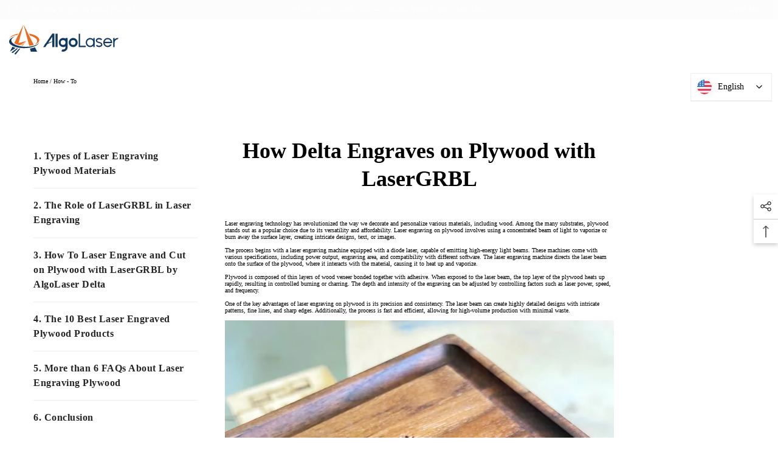

--- FILE ---
content_type: text/css
request_url: https://emenu.flastpick.com/data/92ca5c-2/custom.css?v=1738997175
body_size: 130
content:
.h2m-menu-nav svg{
width: 1em;
    height: 1em;
    vertical-align: unset;
stroke: none;
}
@media (min-width: 1025px) {
    body .main-menu--wrapper .list-menu--inline {
        padding-top: 0;
    }
}
.h2m-menu-nav .h2m-product--title,
.h2m-menu-nav .h2m-product--price{text-align: left;}
.h2m-menu-nav .h2m-product--price span.h2m-product-price--regular span{color: rgba(226, 20, 14, 1) !important;}
.h2m-menu-nav .h2m-megamenu__image.h2m-img-pos--above_title{align-items: flex-start;}
.h2m-product--title, h4.h2m-product--title{margin: 0;}
.h2m-menu-nav.h2m-menu__desktop .h2m-product--info{padding-top: 0 !important;}
.h2m-menu-nav *{line-height: 1.5;}
.h2m-menu-nav.h2m-menu__desktop .h2m-megamenu__block-item{padding: 0 !important;}
.h2m-menu-nav.h2m-menu__desktop .h2m-tab-content-item>ul>li.h2m-megamenu-item.block_item.h2m-col-3{padding: 5px !important;}
.h2m-menu-nav.h2m-menu__desktop .h2m-megamenu-item.block_item.h2m-col-9{padding: 5px !important;}
.h2m-menu-nav.h2m-menu__desktop .h2m-submenu-content .h2m-menu-item-inner--sub:not(.h2m-megamenu__block-item){padding: 5px !important;}
.h2m-menu-nav.h2m-menu__desktop #main8FYWJZha .h2m-tab-list .h2m-tab-item{width: 15%; max-width: 250px;}
.h2m-menu-nav.h2m-menu__desktop #main8FYWJZha .h2m-tab-list .h2m-tab-item .h2m-tab-item--inner-text{justify-content: center !important;}

--- FILE ---
content_type: text/css
request_url: https://emenu.flastpick.com/data/92ca5c-2/hide_old_menu.css?v=1767518474
body_size: -240
content:
@media (min-width: 769px) {
    #HeaderNavigation .header__inline-menu>.list-menu{
        opacity: 0!important;
    }
}

--- FILE ---
content_type: text/css
request_url: https://emenu.flastpick.com/data/92ca5c-2/settings.css?v=1767518474
body_size: 508
content:
#HeaderNavigation .header__inline-menu>.list-menu.h2m-menu-nav,.item__mobile--hamburger.h2m-menu__mobile{--h2m-gap-icon:5px;--h2m-main-font-size:14px;--h2m-main-letter-spacing:0px;--h2m-main-font-weight:500;--h2m-main-font-family:'Urbanist',sans-serif;--h2m-main-color:rgba(40,40,40,1);--h2m-main-bg-color:#ffffff;--h2m-main-color-active:rgba(237,109,31,1);--h2m-main-bg-color-active:#ffffff;--h2m-main-rounded:6px;--h2m-main-h-padding:12px;--h2m-main-h-spacing:0px;--h2m-main-height:65px;--h2m-menu-align:center;--h2m-sub-color:rgba(40,40,40,1);--h2m-sub-hover-color:rgba(0,0,0,1);--h2m-sub-bg-color:#ffffff;--h2m-sub-font-size:16px;--h2m-sub-font-weight:500;--h2m-sub-letter-spacing:0px;--h2m-sub-font-family:'Urbanist',sans-serif;--h2m-mega-v-padding:10px;--h2m-mega-h-padding:5px;--h2m-mega-wh-padding:0px;--h2m-mega-wv-padding:20px;--h2m-mega-v-spacing:0px;--h2m-mega-h-spacing:0px;--h2m-mega-rounded:6px;--h2m-price-regular-color:#333333;--h2m-price-sale-color:rgba(226,20,14,1);--h2m-sub-desc-font-size:12px;--h2m-sub-desc-margin-top:0px;--h2m-overlay-bg:rgba(255,255,255,0.65);--h2m-heading-line-color:rgba(40,40,40,1);--h2m-heading-line-v-padding:10px;--h2m-heading-line-h-padding:5px;--h2m-tab-h-padding:3px;--h2m-tab-v-padding:5px;--h2m-tab-h-spacing:10px;--h2m-tab-v-spacing:5px;--h2m-tab-color:#000;--h2m-tab-bg-color:#fff;--h2m-tab-bg-color-active:rgba(242,242,242,1);--h2m-tab-rounded:6px;--h2m-tree-v-padding:10px;--h2m-tree-h-padding:10px;--h2m-tree-h-spacing:0px;--h2m-tree-wv-padding:0px;--h2m-tree-wh-padding:0px;--h2m-tree-rounded:8px;--h2m-tree-color:#000}#HeaderNavigation .header__inline-menu>.list-menu.h2m-menu-nav.h2m-menu__desktop{--h2m-main-color-hover:#333333;--h2m-main-bg-color-hover:#ffffff;--h2m-mega-bg-color-hover:rgba(242,242,242,1);--h2m-tab-color-hover:#7F56D9;--h2m-tab-bg-color-hover:rgba(127,86,217,0.13);--h2m-tree-bg-color-hover:rgba(127,86,217,0.13);--h2m-menu-blur-value:0;--h2m-shadow-content:0px 4px 8px -2px #0000001a,0px 0px 0px 1px #0000000f;--h2m-tree-width:200px;--h2m-tab-width-fixed:200px;--h2m-sub-rounded:6px;--h2m-he-border-color:#ddd;--h2m-he-border-width:3px;--h2m-tab-wh-padding:0px;--h2m-tab-wv-padding:0px}.item__mobile--hamburger.h2m-menu-nav.h2m-menu__mobile{--h2m-back-btn-color:#333333;--h2m-back-btn-bg-color:#dddddd;--h2m-back-btn-shadow:classic;--h2m-gm-height:40;--h2m-gm-font-size:14px}

--- FILE ---
content_type: text/css
request_url: https://algolaser.com/cdn/shop/t/28/assets/gem-article-608217563443.css?v=177294604697016354131756984375
body_size: 2995
content:
#r-1712546228963{padding-bottom:10px;width:100%}#r-1712546228963.gf_row-fluid{transform:none!important;margin-left:-50vw!important}#r-1712546228963>.gf_column{min-height:1px}#e-1712546228945 h1,#e-1712546228945 h2,#e-1712546228945 h3,#e-1712546228945 h4,#e-1712546228945 h5,#e-1712546228945 h6{text-align:inherit!important;margin:0!important;padding:0!important}#e-1712546228945 .text-edit ul{list-style:disc inside!important}#e-1712546228945 .text-edit ol{list-style:decimal inside!important}#e-1712546228945 .text-edit ul li,#e-1712546228945 .text-edit ol li{list-style:inherit!important}#e-1712546228945 .text-edit>p{font-size:inherit!important;font-family:inherit!important;text-align:inherit!important;color:inherit!important;margin:0!important;padding:0!important}#e-1712546228945 .text-edit font{font-size:inherit!important}#r-1712546228952 .text-edit a{color:inherit}#r-1712546228952 .text-edit a:focus{opacity:1}#r-1712546228952 .text-edit a:hover{color:#476df2!important;opacity:1}#r-1712546228952{padding-bottom:10px;width:100%}#r-1712546228952.gf_row-fluid{transform:none!important;margin-left:-50vw!important}#r-1712546228952>.gf_column{min-height:1px!important}@media (max-width: 767px){#r-1712546228952{max-width:1200px!important;padding-top:0!important;flex-direction:column!important;padding-bottom:50px!important}}@media (max-width: 991px) and (min-width: 768px){#r-1712546228952{max-width:1200px!important;padding-top:0!important;padding-bottom:60px!important}}@media (max-width: 1199px) and (min-width: 992px){#r-1712546228952{max-width:1200px!important;padding-top:0!important;padding-bottom:60px!important}}@media (min-width: 1200px){#r-1712546228952{max-width:1200px!important;padding-top:0!important;padding-bottom:60px!important}}@media (width: 767.2px){#r-1712546228952{max-width:1200px!important;padding-top:0!important;flex-direction:column!important;padding-bottom:50px!important}}#r-1712546228948{padding-bottom:10px;width:100%}#r-1712546228948.gf_row-fluid{transform:none!important;margin-left:-50vw!important}#r-1712546228948>.gf_column{min-height:1px}@media (max-width: 767px){#r-1712546228948{max-width:1200px!important;padding-top:42px!important;padding-bottom:0!important;padding-left:0!important}}@media (max-width: 991px) and (min-width: 768px){#r-1712546228948{max-width:1200px!important;padding-top:42px!important;padding-bottom:0!important;padding-left:0!important}}@media (max-width: 1199px) and (min-width: 992px){#r-1712546228948{max-width:1200px!important;padding-top:80px!important;padding-bottom:0!important;padding-left:0!important}}@media (min-width: 1200px){#r-1712546228948{max-width:1200px!important;padding-top:80px!important;padding-bottom:0!important;padding-left:0!important}}@media (width: 767.2px){#r-1712546228948{max-width:1200px!important;padding-top:42px!important;padding-bottom:0!important;padding-left:0!important}}#e-1712546228962 h1,#e-1712546228962 h2,#e-1712546228962 h3,#e-1712546228962 h4,#e-1712546228962 h5,#e-1712546228962 h6{text-align:inherit!important;margin:0!important;padding:0!important}#e-1712546228962 .text-edit ul{list-style:disc inside!important}#e-1712546228962 .text-edit ol{list-style:decimal inside!important}#e-1712546228962 .text-edit ul li,#e-1712546228962 .text-edit ol li{list-style:inherit!important}#e-1712546228962 .text-edit>p{font-size:inherit!important;font-family:inherit!important;text-align:inherit!important;color:inherit!important;margin:0!important;padding:0!important}#e-1712546228962 .text-edit font{font-size:inherit!important}@media (max-width: 767px){#e-1712546228962 .text-edit{font-size:14px!important;line-height:1.5em!important;letter-spacing:.5px!important;color:#242424!important;text-transform:none!important;font-weight:600!important;padding-bottom:14px!important;border-color:#eee!important;border-top-width:0px!important;border-right-width:0px!important;border-bottom-width:1px!important;border-left-width:0px!important;border-style:solid!important;padding-top:14px!important}}@media (max-width: 991px) and (min-width: 768px){#e-1712546228962 .text-edit{font-size:16px!important;line-height:1.5em!important;letter-spacing:.5px!important;color:#242424!important;text-transform:none!important;font-weight:600!important;padding-bottom:16px!important;border-color:#eee!important;border-top-width:0px!important;border-right-width:0px!important;border-bottom-width:1px!important;border-left-width:0px!important;border-style:solid!important;padding-top:16px!important}}@media (max-width: 1199px) and (min-width: 992px){#e-1712546228962 .text-edit{font-size:16px!important;line-height:1.5em!important;letter-spacing:.5px!important;color:#242424!important;text-transform:none!important;font-weight:600!important;padding-bottom:16px!important;border-color:#eee!important;border-top-width:0px!important;border-right-width:0px!important;border-bottom-width:1px!important;border-left-width:0px!important;border-style:solid!important;padding-top:16px!important}}@media (min-width: 1200px){#e-1712546228962 .text-edit{font-size:16px!important;line-height:1.5em!important;letter-spacing:.5px!important;color:#242424!important;text-transform:none!important;font-weight:600!important;padding-bottom:16px!important;border-color:#eee!important;border-top-width:0px!important;border-right-width:0px!important;border-bottom-width:1px!important;border-left-width:0px!important;border-style:solid!important;padding-top:16px!important}}@media (width: 767.2px){#e-1712546228962 .text-edit{font-size:14px!important;line-height:1.5em!important;letter-spacing:.5px!important;color:#242424!important;text-transform:none!important;font-weight:600!important;padding-bottom:14px!important;border-color:#eee!important;border-top-width:0px!important;border-right-width:0px!important;border-bottom-width:1px!important;border-left-width:0px!important;border-style:solid!important;padding-top:14px!important}}#e-1712546228854 h1,#e-1712546228854 h2,#e-1712546228854 h3,#e-1712546228854 h4,#e-1712546228854 h5,#e-1712546228854 h6{text-align:inherit!important;margin:0!important;padding:0!important}#e-1712546228854 .text-edit ul{list-style:disc inside!important}#e-1712546228854 .text-edit ol{list-style:decimal inside!important}#e-1712546228854 .text-edit ul li,#e-1712546228854 .text-edit ol li{list-style:inherit!important}#e-1712546228854 .text-edit>p{font-size:inherit!important;font-family:inherit!important;text-align:inherit!important;color:inherit!important;margin:0!important;padding:0!important}#e-1712546228854 .text-edit font{font-size:inherit!important}@media (max-width: 767px){#e-1712546228854 .text-edit{font-size:14px!important;line-height:1.5em!important;letter-spacing:.5px!important;color:#242424!important;text-transform:none!important;font-weight:600!important;padding-bottom:14px!important;border-color:#eee!important;border-top-width:0px!important;border-right-width:0px!important;border-bottom-width:1px!important;border-left-width:0px!important;border-style:solid!important;padding-top:14px!important;padding-left:0!important}}@media (max-width: 991px) and (min-width: 768px){#e-1712546228854 .text-edit{font-size:16px!important;line-height:1.5em!important;letter-spacing:.5px!important;color:#242424!important;text-transform:none!important;font-weight:600!important;padding-bottom:16px!important;border-color:#eee!important;border-top-width:0px!important;border-right-width:0px!important;border-bottom-width:1px!important;border-left-width:0px!important;border-style:solid!important;padding-top:16px!important;padding-left:0!important}}@media (max-width: 1199px) and (min-width: 992px){#e-1712546228854 .text-edit{font-size:16px!important;line-height:1.5em!important;letter-spacing:.5px!important;color:#242424!important;text-transform:none!important;font-weight:600!important;padding-bottom:16px!important;border-color:#eee!important;border-top-width:0px!important;border-right-width:0px!important;border-bottom-width:1px!important;border-left-width:0px!important;border-style:solid!important;padding-top:16px!important;padding-left:0!important}}@media (min-width: 1200px){#e-1712546228854 .text-edit{font-size:16px!important;line-height:1.5em!important;letter-spacing:.5px!important;color:#242424!important;text-transform:none!important;font-weight:600!important;padding-bottom:17px!important;border-color:#eee!important;border-top-width:0px!important;border-right-width:0px!important;border-bottom-width:1px!important;border-left-width:0px!important;border-style:solid!important;padding-top:16px!important;padding-left:0!important}}@media (width: 767.2px){#e-1712546228854 .text-edit{font-size:14px!important;line-height:1.5em!important;letter-spacing:.5px!important;color:#242424!important;text-transform:none!important;font-weight:600!important;padding-bottom:14px!important;border-color:#eee!important;border-top-width:0px!important;border-right-width:0px!important;border-bottom-width:1px!important;border-left-width:0px!important;border-style:solid!important;padding-top:14px!important;padding-left:0!important}}#e-1712546228977 h1,#e-1712546228977 h2,#e-1712546228977 h3,#e-1712546228977 h4,#e-1712546228977 h5,#e-1712546228977 h6{text-align:inherit!important;margin:0!important;padding:0!important}#e-1712546228977 .text-edit ul{list-style:disc inside!important}#e-1712546228977 .text-edit ol{list-style:decimal inside!important}#e-1712546228977 .text-edit ul li,#e-1712546228977 .text-edit ol li{list-style:inherit!important}#e-1712546228977 .text-edit>p{font-size:inherit!important;font-family:inherit!important;text-align:inherit!important;color:inherit!important;margin:0!important;padding:0!important}#e-1712546228977 .text-edit font{font-size:inherit!important}@media (max-width: 767px){#e-1712546228977 .text-edit{font-size:14px!important;line-height:1.5em!important;letter-spacing:.5px!important;color:#242424!important;text-transform:none!important;font-weight:600!important;padding-bottom:14px!important;border-color:#eee!important;border-top-width:0px!important;border-right-width:0px!important;border-bottom-width:1px!important;border-left-width:0px!important;border-style:solid!important;padding-top:14px!important}}@media (max-width: 991px) and (min-width: 768px){#e-1712546228977 .text-edit{font-size:16px!important;line-height:1.5em!important;letter-spacing:.5px!important;color:#242424!important;text-transform:none!important;font-weight:600!important;padding-bottom:16px!important;border-color:#eee!important;border-top-width:0px!important;border-right-width:0px!important;border-bottom-width:1px!important;border-left-width:0px!important;border-style:solid!important;padding-top:16px!important}}@media (max-width: 1199px) and (min-width: 992px){#e-1712546228977 .text-edit{font-size:16px!important;line-height:1.5em!important;letter-spacing:.5px!important;color:#242424!important;text-transform:none!important;font-weight:600!important;padding-bottom:16px!important;border-color:#eee!important;border-top-width:0px!important;border-right-width:0px!important;border-bottom-width:1px!important;border-left-width:0px!important;border-style:solid!important;padding-top:16px!important}}@media (min-width: 1200px){#e-1712546228977 .text-edit{font-size:16px!important;line-height:1.5em!important;letter-spacing:.5px!important;color:#242424!important;text-transform:none!important;font-weight:600!important;padding-bottom:16px!important;border-color:#eee!important;border-top-width:0px!important;border-right-width:0px!important;border-bottom-width:1px!important;border-left-width:0px!important;border-style:solid!important;padding-top:16px!important}}@media (width: 767.2px){#e-1712546228977 .text-edit{font-size:14px!important;line-height:1.5em!important;letter-spacing:.5px!important;color:#242424!important;text-transform:none!important;font-weight:600!important;padding-bottom:14px!important;border-color:#eee!important;border-top-width:0px!important;border-right-width:0px!important;border-bottom-width:1px!important;border-left-width:0px!important;border-style:solid!important;padding-top:14px!important}}#e-1712546228956 h1,#e-1712546228956 h2,#e-1712546228956 h3,#e-1712546228956 h4,#e-1712546228956 h5,#e-1712546228956 h6{text-align:inherit!important;margin:0!important;padding:0!important}#e-1712546228956 .text-edit ul{list-style:disc inside!important}#e-1712546228956 .text-edit ol{list-style:decimal inside!important}#e-1712546228956 .text-edit ul li,#e-1712546228956 .text-edit ol li{list-style:inherit!important}#e-1712546228956 .text-edit>p{font-size:inherit!important;font-family:inherit!important;text-align:inherit!important;color:inherit!important;margin:0!important;padding:0!important}#e-1712546228956 .text-edit font{font-size:inherit!important}@media (max-width: 767px){#e-1712546228956 .text-edit{font-size:14px!important;line-height:1.5em!important;letter-spacing:.5px!important;color:#242424!important;text-transform:none!important;font-weight:600!important;padding-bottom:14px!important;border-color:#eee!important;border-top-width:0px!important;border-right-width:0px!important;border-bottom-width:1px!important;border-left-width:0px!important;border-style:solid!important;padding-top:14px!important}}@media (max-width: 991px) and (min-width: 768px){#e-1712546228956 .text-edit{font-size:16px!important;line-height:1.5em!important;letter-spacing:.5px!important;color:#242424!important;text-transform:none!important;font-weight:600!important;padding-bottom:16px!important;border-color:#eee!important;border-top-width:0px!important;border-right-width:0px!important;border-bottom-width:1px!important;border-left-width:0px!important;border-style:solid!important;padding-top:16px!important}}@media (max-width: 1199px) and (min-width: 992px){#e-1712546228956 .text-edit{font-size:16px!important;line-height:1.5em!important;letter-spacing:.5px!important;color:#242424!important;text-transform:none!important;font-weight:600!important;padding-bottom:16px!important;border-color:#eee!important;border-top-width:0px!important;border-right-width:0px!important;border-bottom-width:1px!important;border-left-width:0px!important;border-style:solid!important;padding-top:16px!important}}@media (min-width: 1200px){#e-1712546228956 .text-edit{font-size:16px!important;line-height:1.5em!important;letter-spacing:.5px!important;color:#242424!important;text-transform:none!important;font-weight:600!important;padding-bottom:16px!important;border-color:#eee!important;border-top-width:0px!important;border-right-width:0px!important;border-bottom-width:1px!important;border-left-width:0px!important;border-style:solid!important;padding-top:16px!important}}@media (width: 767.2px){#e-1712546228956 .text-edit{font-size:14px!important;line-height:1.5em!important;letter-spacing:.5px!important;color:#242424!important;text-transform:none!important;font-weight:600!important;padding-bottom:14px!important;border-color:#eee!important;border-top-width:0px!important;border-right-width:0px!important;border-bottom-width:1px!important;border-left-width:0px!important;border-style:solid!important;padding-top:14px!important}}#e-1712546228867 h1,#e-1712546228867 h2,#e-1712546228867 h3,#e-1712546228867 h4,#e-1712546228867 h5,#e-1712546228867 h6{text-align:inherit!important;margin:0!important;padding:0!important}#e-1712546228867 .text-edit ul{list-style:disc inside!important}#e-1712546228867 .text-edit ol{list-style:decimal inside!important}#e-1712546228867 .text-edit ul li,#e-1712546228867 .text-edit ol li{list-style:inherit!important}#e-1712546228867 .text-edit>p{font-size:inherit!important;font-family:inherit!important;text-align:inherit!important;color:inherit!important;margin:0!important;padding:0!important}#e-1712546228867 .text-edit font{font-size:inherit!important}@media (max-width: 767px){#e-1712546228867 .text-edit{font-size:14px!important;line-height:1.5em!important;letter-spacing:.5px!important;color:#242424!important;text-transform:none!important;font-weight:600!important;padding-bottom:14px!important;border-color:#eee!important;border-top-width:0px!important;border-right-width:0px!important;border-bottom-width:0px!important;border-left-width:0px!important;border-style:solid!important;padding-top:14px!important}}@media (max-width: 991px) and (min-width: 768px){#e-1712546228867 .text-edit{font-size:16px!important;line-height:1.5em!important;letter-spacing:.5px!important;color:#242424!important;text-transform:none!important;font-weight:600!important;padding-bottom:16px!important;border-color:#eee!important;border-top-width:0px!important;border-right-width:0px!important;border-bottom-width:0px!important;border-left-width:0px!important;border-style:solid!important;padding-top:16px!important}}@media (max-width: 1199px) and (min-width: 992px){#e-1712546228867 .text-edit{font-size:16px!important;line-height:1.5em!important;letter-spacing:.5px!important;color:#242424!important;text-transform:none!important;font-weight:600!important;padding-bottom:16px!important;border-color:#eee!important;border-top-width:0px!important;border-right-width:0px!important;border-bottom-width:0px!important;border-left-width:0px!important;border-style:solid!important;padding-top:16px!important}}@media (min-width: 1200px){#e-1712546228867 .text-edit{font-size:16px!important;line-height:1.5em!important;letter-spacing:.5px!important;color:#242424!important;text-transform:none!important;font-weight:600!important;padding-bottom:16px!important;border-color:#eee!important;border-top-width:0px!important;border-right-width:0px!important;border-bottom-width:0px!important;border-left-width:0px!important;border-style:solid!important;padding-top:16px!important}}@media (width: 767.2px){#e-1712546228867 .text-edit{font-size:14px!important;line-height:1.5em!important;letter-spacing:.5px!important;color:#242424!important;text-transform:none!important;font-weight:600!important;padding-bottom:14px!important;border-color:#eee!important;border-top-width:0px!important;border-right-width:0px!important;border-bottom-width:0px!important;border-left-width:0px!important;border-style:solid!important;padding-top:14px!important}}#e-1712546228927 h1,#e-1712546228927 h2,#e-1712546228927 h3,#e-1712546228927 h4,#e-1712546228927 h5,#e-1712546228927 h6{text-align:inherit!important;margin:0!important;padding:0!important}#e-1712546228927 .text-edit ul{list-style:disc inside!important}#e-1712546228927 .text-edit ol{list-style:decimal inside!important}#e-1712546228927 .text-edit ul li,#e-1712546228927 .text-edit ol li{list-style:inherit!important}#e-1712546228927 .text-edit>p{font-size:inherit!important;font-family:inherit!important;text-align:inherit!important;color:inherit!important;margin:0!important;padding:0!important}#e-1712546228927 .text-edit font{font-size:inherit!important}@media (max-width: 767px){#e-1712546228927 .text-edit{font-size:14px!important;line-height:1.5em!important;letter-spacing:.5px!important;color:#242424!important;text-transform:none!important;font-weight:600!important;padding-bottom:14px!important;border-color:#eee!important;border-top-width:.88px!important;border-right-width:0px!important;border-bottom-width:0px!important;border-left-width:0px!important;border-style:solid!important;padding-top:14px!important}}@media (max-width: 991px) and (min-width: 768px){#e-1712546228927 .text-edit{font-size:16px!important;line-height:1.5em!important;letter-spacing:.5px!important;color:#242424!important;text-transform:none!important;font-weight:600!important;padding-bottom:16px!important;border-color:#eee!important;border-top-width:.88px!important;border-right-width:0px!important;border-bottom-width:0px!important;border-left-width:0px!important;border-style:solid!important;padding-top:16px!important}}@media (max-width: 1199px) and (min-width: 992px){#e-1712546228927 .text-edit{font-size:16px!important;line-height:1.5em!important;letter-spacing:.5px!important;color:#242424!important;text-transform:none!important;font-weight:600!important;padding-bottom:16px!important;border-color:#eee!important;border-top-width:.88px!important;border-right-width:0px!important;border-bottom-width:0px!important;border-left-width:0px!important;border-style:solid!important;padding-top:16px!important}}@media (min-width: 1200px){#e-1712546228927 .text-edit{font-size:16px!important;line-height:1.5em!important;letter-spacing:.5px!important;color:#242424!important;text-transform:none!important;font-weight:600!important;padding-bottom:16px!important;border-color:#eee!important;border-top-width:.88px!important;border-right-width:0px!important;border-bottom-width:0px!important;border-left-width:0px!important;border-style:solid!important;padding-top:16px!important}}@media (width: 767.2px){#e-1712546228927 .text-edit{font-size:14px!important;line-height:1.5em!important;letter-spacing:.5px!important;color:#242424!important;text-transform:none!important;font-weight:600!important;padding-bottom:14px!important;border-color:#eee!important;border-top-width:.88px!important;border-right-width:0px!important;border-bottom-width:0px!important;border-left-width:0px!important;border-style:solid!important;padding-top:14px!important}}#r-1712546228940{padding-bottom:10px;width:100%}#r-1712546228940.gf_row-fluid{transform:none!important;margin-left:-50vw!important}#r-1712546228940>.gf_column{min-height:1px}@media (max-width: 767px){#r-1712546228940{padding-bottom:6px!important}}@media (max-width: 991px) and (min-width: 768px){#r-1712546228940{padding-bottom:6px!important}}@media (max-width: 1199px) and (min-width: 992px){#r-1712546228940{padding-bottom:6px!important}}@media (min-width: 1200px){#r-1712546228940{padding-bottom:6px!important}}@media (width: 767.2px){#r-1712546228940{padding-bottom:6px!important}}#e-1712546228951 h1,#e-1712546228951 h2,#e-1712546228951 h3,#e-1712546228951 h4,#e-1712546228951 h5,#e-1712546228951 h6{text-align:inherit!important;margin:0!important;padding:0!important}#e-1712546228951 .text-edit ul{list-style:disc inside!important}#e-1712546228951 .text-edit ol{list-style:decimal inside!important}#e-1712546228951 .text-edit ul li,#e-1712546228951 .text-edit ol li{list-style:inherit!important}#e-1712546228951 .text-edit font{font-size:inherit!important}@media (max-width: 767px){#e-1712546228951 .text-edit h1{font-size:36px!important;line-height:1.3em!important;letter-spacing:0px!important;color:#000!important;text-transform:none!important;font-weight:400!important}#e-1712546228951 .text-edit{padding-bottom:45px!important}}@media (max-width: 991px) and (min-width: 768px){#e-1712546228951 .text-edit h1{font-size:36px!important;line-height:1.3em!important;letter-spacing:0px!important;color:#000!important;text-transform:none!important;font-weight:400!important}#e-1712546228951 .text-edit{padding-bottom:45px!important}}@media (max-width: 1199px) and (min-width: 992px){#e-1712546228951 .text-edit h1{font-size:36px!important;line-height:1.3em!important;letter-spacing:0px!important;color:#000!important;text-transform:none!important;font-weight:400!important}#e-1712546228951 .text-edit{padding-bottom:45px!important}}@media (min-width: 1200px){#e-1712546228951 .text-edit h1{font-size:36px!important;line-height:1.3em!important;letter-spacing:0px!important;color:#000!important;text-transform:none!important;font-weight:400!important}#e-1712546228951 .text-edit{padding-bottom:45px!important}}@media (width: 767.2px){#e-1712546228951 .text-edit h1{font-size:36px!important;line-height:1.3em!important;letter-spacing:0px!important;color:#000!important;text-transform:none!important;font-weight:400!important}#e-1712546228951 .text-edit{padding-bottom:45px!important}}#e-1712546229005 h1,#e-1712546229005 h2,#e-1712546229005 h3,#e-1712546229005 h4,#e-1712546229005 h5,#e-1712546229005 h6{text-align:inherit!important;margin:0!important;padding:0!important}#e-1712546229005 .text-edit ul{list-style:disc inside!important}#e-1712546229005 .text-edit ol{list-style:decimal inside!important}#e-1712546229005 .text-edit ul li,#e-1712546229005 .text-edit ol li{list-style:inherit!important}#e-1712546229005 .text-edit>p{font-size:inherit!important;font-family:inherit!important;text-align:inherit!important;color:inherit!important;margin:0!important;padding:0!important}#e-1712546229005 .text-edit font{font-size:inherit!important}#e-1712546228920 a{display:block}#e-1712546228920 .gf_image{width:100%;height:auto}@media (max-width: 767px){#e-1712546228920 .gf_image{width:100%!important;height:auto!important}}@media (max-width: 991px) and (min-width: 768px){#e-1712546228920 .gf_image{width:100%!important;height:auto!important}}@media (max-width: 1199px) and (min-width: 992px){#e-1712546228920 .gf_image{width:100%!important;height:auto!important}}@media (min-width: 1200px){#e-1712546228920 .gf_image{width:100%!important;height:auto!important}}@media (width: 767.2px){#e-1712546228920 .gf_image{width:100%!important;height:auto!important}}#e-1712557542670 h1,#e-1712557542670 h2,#e-1712557542670 h3,#e-1712557542670 h4,#e-1712557542670 h5,#e-1712557542670 h6{text-align:inherit!important;margin:0!important;padding:0!important}#e-1712557542670 .text-edit ul{list-style:disc inside!important}#e-1712557542670 .text-edit ol{list-style:decimal inside!important}#e-1712557542670 .text-edit ul li,#e-1712557542670 .text-edit ol li{list-style:inherit!important}#e-1712557542670 .text-edit>p{font-size:inherit!important;font-family:inherit!important;text-align:inherit!important;color:inherit!important;margin:0!important;padding:0!important}#e-1712557542670 .text-edit font{font-size:inherit!important}@media (max-width: 767px){#e-1712557542670 .text-edit{font-size:12px!important;line-height:1.3em!important;letter-spacing:0px!important;color:#000!important;text-transform:none!important;font-weight:400!important}}@media (max-width: 991px) and (min-width: 768px){#e-1712557542670 .text-edit{font-size:12px!important;line-height:1.3em!important;letter-spacing:0px!important;color:#000!important;text-transform:none!important;font-weight:400!important}}@media (max-width: 1199px) and (min-width: 992px){#e-1712557542670 .text-edit{font-size:12px!important;line-height:1.3em!important;letter-spacing:0px!important;color:#000!important;text-transform:none!important;font-weight:400!important}}@media (min-width: 1200px){#e-1712557542670 .text-edit{font-size:12px!important;line-height:1.3em!important;letter-spacing:0px!important;color:#000!important;text-transform:none!important;font-weight:400!important}}@media (width: 767.2px){#e-1712557542670 .text-edit{font-size:12px!important;line-height:1.3em!important;letter-spacing:0px!important;color:#000!important;text-transform:none!important;font-weight:400!important}}#r-1712546228966{padding-bottom:10px;width:100%}#r-1712546228966.gf_row-fluid{transform:none!important;margin-left:-50vw!important}#r-1712546228966>.gf_column{min-height:1px}@media (max-width: 767px){#r-1712546228966{padding-bottom:6px!important}}@media (max-width: 991px) and (min-width: 768px){#r-1712546228966{padding-bottom:6px!important}}@media (max-width: 1199px) and (min-width: 992px){#r-1712546228966{padding-bottom:6px!important}}@media (min-width: 1200px){#r-1712546228966{padding-bottom:6px!important}}@media (width: 767.2px){#r-1712546228966{padding-bottom:6px!important}}#e-1712546228923 h1,#e-1712546228923 h2,#e-1712546228923 h3,#e-1712546228923 h4,#e-1712546228923 h5,#e-1712546228923 h6{text-align:inherit!important;margin:0!important;padding:0!important}#e-1712546228923 .text-edit ul{list-style:disc inside!important}#e-1712546228923 .text-edit ol{list-style:decimal inside!important}#e-1712546228923 .text-edit ul li,#e-1712546228923 .text-edit ol li{list-style:inherit!important}#e-1712546228923 .text-edit font{font-size:inherit!important}@media (max-width: 767px){#e-1712546228923 .text-edit h2{font-size:24px!important;line-height:1.17em!important;letter-spacing:0px!important;color:#232323!important;text-transform:none!important;font-weight:400!important}#e-1712546228923 .text-edit h1{font-size:40px!important;line-height:.85em!important;letter-spacing:0px!important;color:#232323!important;text-transform:none!important;font-weight:400!important}#e-1712546228923 .text-edit{padding-bottom:19px!important;padding-top:0!important}}@media (max-width: 991px) and (min-width: 768px){#e-1712546228923 .text-edit h2{font-size:24px!important;line-height:1.17em!important;letter-spacing:0px!important;color:#232323!important;text-transform:none!important;font-weight:400!important}#e-1712546228923 .text-edit h1{font-size:40px!important;line-height:.85em!important;letter-spacing:0px!important;color:#232323!important;text-transform:none!important;font-weight:400!important}#e-1712546228923 .text-edit{padding-bottom:19px!important;padding-top:0!important}}@media (max-width: 1199px) and (min-width: 992px){#e-1712546228923 .text-edit h2{font-size:24px!important;line-height:1.17em!important;letter-spacing:0px!important;color:#232323!important;text-transform:none!important;font-weight:400!important}#e-1712546228923 .text-edit h1{font-size:40px!important;line-height:.85em!important;letter-spacing:0px!important;color:#232323!important;text-transform:none!important;font-weight:400!important}#e-1712546228923 .text-edit{padding-bottom:19px!important;padding-top:0!important}}@media (min-width: 1200px){#e-1712546228923 .text-edit h2{font-size:24px!important;line-height:1.17em!important;letter-spacing:0px!important;color:#232323!important;text-transform:none!important;font-weight:400!important}#e-1712546228923 .text-edit h1{font-size:40px!important;line-height:.85em!important;letter-spacing:0px!important;color:#232323!important;text-transform:none!important;font-weight:400!important}#e-1712546228923 .text-edit{padding-bottom:19px!important;padding-top:0!important}}@media (width: 767.2px){#e-1712546228923 .text-edit h2{font-size:24px!important;line-height:1.17em!important;letter-spacing:0px!important;color:#232323!important;text-transform:none!important;font-weight:400!important}#e-1712546228923 .text-edit h1{font-size:40px!important;line-height:.85em!important;letter-spacing:0px!important;color:#232323!important;text-transform:none!important;font-weight:400!important}#e-1712546228923 .text-edit{padding-bottom:19px!important;padding-top:0!important}}#e-1712546228986 h1,#e-1712546228986 h2,#e-1712546228986 h3,#e-1712546228986 h4,#e-1712546228986 h5,#e-1712546228986 h6{text-align:inherit!important;margin:0!important;padding:0!important}#e-1712546228986 .text-edit ul{list-style:disc inside!important}#e-1712546228986 .text-edit ol{list-style:decimal inside!important}#e-1712546228986 .text-edit ul li,#e-1712546228986 .text-edit ol li{list-style:inherit!important}#e-1712546228986 .text-edit>p{font-size:inherit!important;font-family:inherit!important;text-align:inherit!important;color:inherit!important;margin:0!important;padding:0!important}#e-1712546228986 .text-edit font{font-size:inherit!important}@media (max-width: 767px){#e-1712546228986 .text-edit{padding-top:0!important}}@media (max-width: 991px) and (min-width: 768px){#e-1712546228986 .text-edit{padding-top:0!important}}@media (max-width: 1199px) and (min-width: 992px){#e-1712546228986 .text-edit{padding-top:0!important}}@media (min-width: 1200px){#e-1712546228986 .text-edit{padding-top:0!important}}@media (width: 767.2px){#e-1712546228986 .text-edit{padding-top:0!important}}#e-1712546229017 a{display:block}#e-1712546229017 .gf_image{width:100%;height:auto}@media (max-width: 767px){#e-1712546229017 .gf_image{width:100%!important;height:auto!important}}@media (max-width: 991px) and (min-width: 768px){#e-1712546229017 .gf_image{width:100%!important;height:auto!important}}@media (max-width: 1199px) and (min-width: 992px){#e-1712546229017 .gf_image{width:100%!important;height:auto!important}}@media (min-width: 1200px){#e-1712546229017 .gf_image{width:100%!important;height:auto!important}}@media (width: 767.2px){#e-1712546229017 .gf_image{width:100%!important;height:auto!important}}#e-1712557599335 h1,#e-1712557599335 h2,#e-1712557599335 h3,#e-1712557599335 h4,#e-1712557599335 h5,#e-1712557599335 h6{text-align:inherit!important;margin:0!important;padding:0!important}#e-1712557599335 .text-edit ul{list-style:disc inside!important}#e-1712557599335 .text-edit ol{list-style:decimal inside!important}#e-1712557599335 .text-edit ul li,#e-1712557599335 .text-edit ol li{list-style:inherit!important}#e-1712557599335 .text-edit>p{font-size:inherit!important;font-family:inherit!important;text-align:inherit!important;color:inherit!important;margin:0!important;padding:0!important}#e-1712557599335 .text-edit font{font-size:inherit!important}@media (max-width: 767px){#e-1712557599335 .text-edit{font-size:12px!important;line-height:1.3em!important;letter-spacing:0px!important;color:#000!important;text-transform:none!important;font-weight:400!important}}@media (max-width: 991px) and (min-width: 768px){#e-1712557599335 .text-edit{font-size:12px!important;line-height:1.3em!important;letter-spacing:0px!important;color:#000!important;text-transform:none!important;font-weight:400!important}}@media (max-width: 1199px) and (min-width: 992px){#e-1712557599335 .text-edit{font-size:12px!important;line-height:1.3em!important;letter-spacing:0px!important;color:#000!important;text-transform:none!important;font-weight:400!important}}@media (min-width: 1200px){#e-1712557599335 .text-edit{font-size:12px!important;line-height:1.3em!important;letter-spacing:0px!important;color:#000!important;text-transform:none!important;font-weight:400!important}}@media (width: 767.2px){#e-1712557599335 .text-edit{font-size:12px!important;line-height:1.3em!important;letter-spacing:0px!important;color:#000!important;text-transform:none!important;font-weight:400!important}}#r-1712546228953{padding-bottom:10px;width:100%}#r-1712546228953.gf_row-fluid{transform:none!important;margin-left:-50vw!important}#r-1712546228953>.gf_column{min-height:1px}@media (max-width: 767px){#r-1712546228953{padding-bottom:6px!important}}@media (max-width: 991px) and (min-width: 768px){#r-1712546228953{padding-bottom:6px!important}}@media (max-width: 1199px) and (min-width: 992px){#r-1712546228953{padding-bottom:6px!important}}@media (min-width: 1200px){#r-1712546228953{padding-bottom:6px!important}}@media (width: 767.2px){#r-1712546228953{padding-bottom:6px!important}}#e-1712546228857 h1,#e-1712546228857 h2,#e-1712546228857 h3,#e-1712546228857 h4,#e-1712546228857 h5,#e-1712546228857 h6{text-align:inherit!important;margin:0!important;padding:0!important}#e-1712546228857 .text-edit ul{list-style:disc inside!important}#e-1712546228857 .text-edit ol{list-style:decimal inside!important}#e-1712546228857 .text-edit ul li,#e-1712546228857 .text-edit ol li{list-style:inherit!important}#e-1712546228857 .text-edit font{font-size:inherit!important}@media (max-width: 767px){#e-1712546228857 .text-edit h2{font-size:24px!important;line-height:1.17em!important;letter-spacing:0px!important;color:#232323!important;text-transform:none!important;font-weight:400!important}#e-1712546228857 .text-edit h1{font-size:40px!important;line-height:.85em!important;letter-spacing:0px!important;color:#232323!important;text-transform:none!important;font-weight:400!important}#e-1712546228857 .text-edit{padding-bottom:19px!important;padding-top:0!important}}@media (max-width: 991px) and (min-width: 768px){#e-1712546228857 .text-edit h2{font-size:24px!important;line-height:1.17em!important;letter-spacing:0px!important;color:#232323!important;text-transform:none!important;font-weight:400!important}#e-1712546228857 .text-edit h1{font-size:40px!important;line-height:.85em!important;letter-spacing:0px!important;color:#232323!important;text-transform:none!important;font-weight:400!important}#e-1712546228857 .text-edit{padding-bottom:19px!important;padding-top:0!important}}@media (max-width: 1199px) and (min-width: 992px){#e-1712546228857 .text-edit h2{font-size:24px!important;line-height:1.17em!important;letter-spacing:0px!important;color:#232323!important;text-transform:none!important;font-weight:400!important}#e-1712546228857 .text-edit h1{font-size:40px!important;line-height:.85em!important;letter-spacing:0px!important;color:#232323!important;text-transform:none!important;font-weight:400!important}#e-1712546228857 .text-edit{padding-bottom:19px!important;padding-top:0!important}}@media (min-width: 1200px){#e-1712546228857 .text-edit h2{font-size:24px!important;line-height:1.17em!important;letter-spacing:0px!important;color:#232323!important;text-transform:none!important;font-weight:400!important}#e-1712546228857 .text-edit h1{font-size:40px!important;line-height:.85em!important;letter-spacing:0px!important;color:#232323!important;text-transform:none!important;font-weight:400!important}#e-1712546228857 .text-edit{padding-bottom:19px!important;padding-top:0!important}}@media (width: 767.2px){#e-1712546228857 .text-edit h2{font-size:24px!important;line-height:1.17em!important;letter-spacing:0px!important;color:#232323!important;text-transform:none!important;font-weight:400!important}#e-1712546228857 .text-edit h1{font-size:40px!important;line-height:.85em!important;letter-spacing:0px!important;color:#232323!important;text-transform:none!important;font-weight:400!important}#e-1712546228857 .text-edit{padding-bottom:19px!important;padding-top:0!important}}#e-1712546228978 h1,#e-1712546228978 h2,#e-1712546228978 h3,#e-1712546228978 h4,#e-1712546228978 h5,#e-1712546228978 h6{text-align:inherit!important;margin:0!important;padding:0!important}#e-1712546228978 .text-edit ul{list-style:disc inside!important}#e-1712546228978 .text-edit ol{list-style:decimal inside!important}#e-1712546228978 .text-edit ul li,#e-1712546228978 .text-edit ol li{list-style:inherit!important}#e-1712546228978 .text-edit>p{font-size:inherit!important;font-family:inherit!important;text-align:inherit!important;color:inherit!important;margin:0!important;padding:0!important}#e-1712546228978 .text-edit font{font-size:inherit!important}@media (max-width: 767px){#e-1712546228978 .text-edit{padding-top:0!important}}@media (max-width: 991px) and (min-width: 768px){#e-1712546228978 .text-edit{padding-top:0!important}}@media (max-width: 1199px) and (min-width: 992px){#e-1712546228978 .text-edit{padding-top:0!important}}@media (min-width: 1200px){#e-1712546228978 .text-edit{padding-top:0!important}}@media (width: 767.2px){#e-1712546228978 .text-edit{padding-top:0!important}}#e-1712546228998 a{display:block}#e-1712546228998 .gf_image{width:100%;height:auto}@media (max-width: 767px){#e-1712546228998 .gf_image{width:100%!important;height:auto!important}}@media (max-width: 991px) and (min-width: 768px){#e-1712546228998 .gf_image{width:100%!important;height:auto!important}}@media (max-width: 1199px) and (min-width: 992px){#e-1712546228998 .gf_image{width:100%!important;height:auto!important}}@media (min-width: 1200px){#e-1712546228998 .gf_image{width:100%!important;height:auto!important}}@media (width: 767.2px){#e-1712546228998 .gf_image{width:100%!important;height:auto!important}}#e-1712557620702 h1,#e-1712557620702 h2,#e-1712557620702 h3,#e-1712557620702 h4,#e-1712557620702 h5,#e-1712557620702 h6{text-align:inherit!important;margin:0!important;padding:0!important}#e-1712557620702 .text-edit ul{list-style:disc inside!important}#e-1712557620702 .text-edit ol{list-style:decimal inside!important}#e-1712557620702 .text-edit ul li,#e-1712557620702 .text-edit ol li{list-style:inherit!important}#e-1712557620702 .text-edit>p{font-size:inherit!important;font-family:inherit!important;text-align:inherit!important;color:inherit!important;margin:0!important;padding:0!important}#e-1712557620702 .text-edit font{font-size:inherit!important}@media (max-width: 767px){#e-1712557620702 .text-edit{font-size:12px!important;line-height:1.3em!important;letter-spacing:0px!important;color:#000!important;text-transform:none!important;font-weight:400!important}}@media (max-width: 991px) and (min-width: 768px){#e-1712557620702 .text-edit{font-size:12px!important;line-height:1.3em!important;letter-spacing:0px!important;color:#000!important;text-transform:none!important;font-weight:400!important}}@media (max-width: 1199px) and (min-width: 992px){#e-1712557620702 .text-edit{font-size:12px!important;line-height:1.3em!important;letter-spacing:0px!important;color:#000!important;text-transform:none!important;font-weight:400!important}}@media (min-width: 1200px){#e-1712557620702 .text-edit{font-size:12px!important;line-height:1.3em!important;letter-spacing:0px!important;color:#000!important;text-transform:none!important;font-weight:400!important}}@media (width: 767.2px){#e-1712557620702 .text-edit{font-size:12px!important;line-height:1.3em!important;letter-spacing:0px!important;color:#000!important;text-transform:none!important;font-weight:400!important}}#r-1712546397619{padding-bottom:10px;width:100%}#r-1712546397619.gf_row-fluid{transform:none!important;margin-left:-50vw!important}#r-1712546397619>.gf_column{min-height:1px}@media (max-width: 767px){#r-1712546397619{padding-bottom:6px!important}}@media (max-width: 991px) and (min-width: 768px){#r-1712546397619{padding-bottom:6px!important}}@media (max-width: 1199px) and (min-width: 992px){#r-1712546397619{padding-bottom:6px!important}}@media (min-width: 1200px){#r-1712546397619{padding-bottom:6px!important}}@media (width: 767.2px){#r-1712546397619{padding-bottom:6px!important}}#e-1712546397663 h1,#e-1712546397663 h2,#e-1712546397663 h3,#e-1712546397663 h4,#e-1712546397663 h5,#e-1712546397663 h6{text-align:inherit!important;margin:0!important;padding:0!important}#e-1712546397663 .text-edit ul{list-style:disc inside!important}#e-1712546397663 .text-edit ol{list-style:decimal inside!important}#e-1712546397663 .text-edit ul li,#e-1712546397663 .text-edit ol li{list-style:inherit!important}#e-1712546397663 .text-edit font{font-size:inherit!important}@media (max-width: 767px){#e-1712546397663 .text-edit h2{font-size:24px!important;line-height:1.17em!important;letter-spacing:0px!important;color:#232323!important;text-transform:none!important;font-weight:400!important}#e-1712546397663 .text-edit h1{font-size:40px!important;line-height:.85em!important;letter-spacing:0px!important;color:#232323!important;text-transform:none!important;font-weight:400!important}#e-1712546397663 .text-edit{padding-bottom:19px!important;padding-top:0!important}}@media (max-width: 991px) and (min-width: 768px){#e-1712546397663 .text-edit h2{font-size:24px!important;line-height:1.17em!important;letter-spacing:0px!important;color:#232323!important;text-transform:none!important;font-weight:400!important}#e-1712546397663 .text-edit h1{font-size:40px!important;line-height:.85em!important;letter-spacing:0px!important;color:#232323!important;text-transform:none!important;font-weight:400!important}#e-1712546397663 .text-edit{padding-bottom:19px!important;padding-top:0!important}}@media (max-width: 1199px) and (min-width: 992px){#e-1712546397663 .text-edit h2{font-size:24px!important;line-height:1.17em!important;letter-spacing:0px!important;color:#232323!important;text-transform:none!important;font-weight:400!important}#e-1712546397663 .text-edit h1{font-size:40px!important;line-height:.85em!important;letter-spacing:0px!important;color:#232323!important;text-transform:none!important;font-weight:400!important}#e-1712546397663 .text-edit{padding-bottom:19px!important;padding-top:0!important}}@media (min-width: 1200px){#e-1712546397663 .text-edit h2{font-size:24px!important;line-height:1.17em!important;letter-spacing:0px!important;color:#232323!important;text-transform:none!important;font-weight:400!important}#e-1712546397663 .text-edit h1{font-size:40px!important;line-height:.85em!important;letter-spacing:0px!important;color:#232323!important;text-transform:none!important;font-weight:400!important}#e-1712546397663 .text-edit{padding-bottom:19px!important;padding-top:0!important}}@media (width: 767.2px){#e-1712546397663 .text-edit h2{font-size:24px!important;line-height:1.17em!important;letter-spacing:0px!important;color:#232323!important;text-transform:none!important;font-weight:400!important}#e-1712546397663 .text-edit h1{font-size:40px!important;line-height:.85em!important;letter-spacing:0px!important;color:#232323!important;text-transform:none!important;font-weight:400!important}#e-1712546397663 .text-edit{padding-bottom:19px!important;padding-top:0!important}}#e-1712546397671 h1,#e-1712546397671 h2,#e-1712546397671 h3,#e-1712546397671 h4,#e-1712546397671 h5,#e-1712546397671 h6{text-align:inherit!important;margin:0!important;padding:0!important}#e-1712546397671 .text-edit ul{list-style:disc inside!important}#e-1712546397671 .text-edit ol{list-style:decimal inside!important}#e-1712546397671 .text-edit ul li,#e-1712546397671 .text-edit ol li{list-style:inherit!important}#e-1712546397671 .text-edit>p{font-size:inherit!important;font-family:inherit!important;text-align:inherit!important;color:inherit!important;margin:0!important;padding:0!important}#e-1712546397671 .text-edit font{font-size:inherit!important}@media (max-width: 767px){#e-1712546397671 .text-edit{padding-top:0!important}}@media (max-width: 991px) and (min-width: 768px){#e-1712546397671 .text-edit{padding-top:0!important}}@media (max-width: 1199px) and (min-width: 992px){#e-1712546397671 .text-edit{padding-top:0!important}}@media (min-width: 1200px){#e-1712546397671 .text-edit{padding-top:0!important}}@media (width: 767.2px){#e-1712546397671 .text-edit{padding-top:0!important}}#e-1712555452152 a{display:block}#e-1712555452152 .gf_image{width:100%;height:auto}@media (max-width: 767px){#e-1712555452152 .gf_image{width:100%!important;height:auto!important}}@media (max-width: 991px) and (min-width: 768px){#e-1712555452152 .gf_image{width:100%!important;height:auto!important}}@media (max-width: 1199px) and (min-width: 992px){#e-1712555452152 .gf_image{width:100%!important;height:auto!important}}@media (min-width: 1200px){#e-1712555452152 .gf_image{width:100%!important;height:auto!important}}@media (width: 767.2px){#e-1712555452152 .gf_image{width:100%!important;height:auto!important}}#e-1712555307895 h1,#e-1712555307895 h2,#e-1712555307895 h3,#e-1712555307895 h4,#e-1712555307895 h5,#e-1712555307895 h6{text-align:inherit!important;margin:0!important;padding:0!important}#e-1712555307895 .text-edit ul{list-style:disc inside!important}#e-1712555307895 .text-edit ol{list-style:decimal inside!important}#e-1712555307895 .text-edit ul li,#e-1712555307895 .text-edit ol li{list-style:inherit!important}#e-1712555307895 .text-edit>p{font-size:inherit!important;font-family:inherit!important;text-align:inherit!important;color:inherit!important;margin:0!important;padding:0!important}#e-1712555307895 .text-edit font{font-size:inherit!important}@media (max-width: 767px){#e-1712555307895 .text-edit{padding-top:0!important}}@media (max-width: 991px) and (min-width: 768px){#e-1712555307895 .text-edit{padding-top:0!important}}@media (max-width: 1199px) and (min-width: 992px){#e-1712555307895 .text-edit{padding-top:0!important}}@media (min-width: 1200px){#e-1712555307895 .text-edit{padding-top:0!important}}@media (width: 767.2px){#e-1712555307895 .text-edit{padding-top:0!important}}#e-1712555456456 a{display:block}#e-1712555456456 .gf_image{width:100%;height:auto}@media (max-width: 767px){#e-1712555456456 .gf_image{width:100%!important;height:auto!important}}@media (max-width: 991px) and (min-width: 768px){#e-1712555456456 .gf_image{width:100%!important;height:auto!important}}@media (max-width: 1199px) and (min-width: 992px){#e-1712555456456 .gf_image{width:100%!important;height:auto!important}}@media (min-width: 1200px){#e-1712555456456 .gf_image{width:100%!important;height:auto!important}}@media (width: 767.2px){#e-1712555456456 .gf_image{width:100%!important;height:auto!important}}#e-1712555312219 h1,#e-1712555312219 h2,#e-1712555312219 h3,#e-1712555312219 h4,#e-1712555312219 h5,#e-1712555312219 h6{text-align:inherit!important;margin:0!important;padding:0!important}#e-1712555312219 .text-edit ul{list-style:disc inside!important}#e-1712555312219 .text-edit ol{list-style:decimal inside!important}#e-1712555312219 .text-edit ul li,#e-1712555312219 .text-edit ol li{list-style:inherit!important}#e-1712555312219 .text-edit>p{font-size:inherit!important;font-family:inherit!important;text-align:inherit!important;color:inherit!important;margin:0!important;padding:0!important}#e-1712555312219 .text-edit font{font-size:inherit!important}@media (max-width: 767px){#e-1712555312219 .text-edit{padding-top:0!important}}@media (max-width: 991px) and (min-width: 768px){#e-1712555312219 .text-edit{padding-top:0!important}}@media (max-width: 1199px) and (min-width: 992px){#e-1712555312219 .text-edit{padding-top:0!important}}@media (min-width: 1200px){#e-1712555312219 .text-edit{padding-top:0!important}}@media (width: 767.2px){#e-1712555312219 .text-edit{padding-top:0!important}}#e-1712555459761 a{display:block}#e-1712555459761 .gf_image{width:100%;height:auto}@media (max-width: 767px){#e-1712555459761 .gf_image{width:100%!important;height:auto!important}}@media (max-width: 991px) and (min-width: 768px){#e-1712555459761 .gf_image{width:100%!important;height:auto!important}}@media (max-width: 1199px) and (min-width: 992px){#e-1712555459761 .gf_image{width:100%!important;height:auto!important}}@media (min-width: 1200px){#e-1712555459761 .gf_image{width:100%!important;height:auto!important}}@media (width: 767.2px){#e-1712555459761 .gf_image{width:100%!important;height:auto!important}}#e-1712555315486 h1,#e-1712555315486 h2,#e-1712555315486 h3,#e-1712555315486 h4,#e-1712555315486 h5,#e-1712555315486 h6{text-align:inherit!important;margin:0!important;padding:0!important}#e-1712555315486 .text-edit ul{list-style:disc inside!important}#e-1712555315486 .text-edit ol{list-style:decimal inside!important}#e-1712555315486 .text-edit ul li,#e-1712555315486 .text-edit ol li{list-style:inherit!important}#e-1712555315486 .text-edit>p{font-size:inherit!important;font-family:inherit!important;text-align:inherit!important;color:inherit!important;margin:0!important;padding:0!important}#e-1712555315486 .text-edit font{font-size:inherit!important}@media (max-width: 767px){#e-1712555315486 .text-edit{padding-top:0!important}}@media (max-width: 991px) and (min-width: 768px){#e-1712555315486 .text-edit{padding-top:0!important}}@media (max-width: 1199px) and (min-width: 992px){#e-1712555315486 .text-edit{padding-top:0!important}}@media (min-width: 1200px){#e-1712555315486 .text-edit{padding-top:0!important}}@media (width: 767.2px){#e-1712555315486 .text-edit{padding-top:0!important}}#e-1712555462933 a{display:block}#e-1712555462933 .gf_image{width:100%;height:auto}@media (max-width: 767px){#e-1712555462933 .gf_image{width:100%!important;height:auto!important}}@media (max-width: 991px) and (min-width: 768px){#e-1712555462933 .gf_image{width:100%!important;height:auto!important}}@media (max-width: 1199px) and (min-width: 992px){#e-1712555462933 .gf_image{width:100%!important;height:auto!important}}@media (min-width: 1200px){#e-1712555462933 .gf_image{width:100%!important;height:auto!important}}@media (width: 767.2px){#e-1712555462933 .gf_image{width:100%!important;height:auto!important}}#e-1712555318735 h1,#e-1712555318735 h2,#e-1712555318735 h3,#e-1712555318735 h4,#e-1712555318735 h5,#e-1712555318735 h6{text-align:inherit!important;margin:0!important;padding:0!important}#e-1712555318735 .text-edit ul{list-style:disc inside!important}#e-1712555318735 .text-edit ol{list-style:decimal inside!important}#e-1712555318735 .text-edit ul li,#e-1712555318735 .text-edit ol li{list-style:inherit!important}#e-1712555318735 .text-edit>p{font-size:inherit!important;font-family:inherit!important;text-align:inherit!important;color:inherit!important;margin:0!important;padding:0!important}#e-1712555318735 .text-edit font{font-size:inherit!important}@media (max-width: 767px){#e-1712555318735 .text-edit{padding-top:0!important}}@media (max-width: 991px) and (min-width: 768px){#e-1712555318735 .text-edit{padding-top:0!important}}@media (max-width: 1199px) and (min-width: 992px){#e-1712555318735 .text-edit{padding-top:0!important}}@media (min-width: 1200px){#e-1712555318735 .text-edit{padding-top:0!important}}@media (width: 767.2px){#e-1712555318735 .text-edit{padding-top:0!important}}#e-1712555467397 a{display:block}#e-1712555467397 .gf_image{width:100%;height:auto}@media (max-width: 767px){#e-1712555467397 .gf_image{width:100%!important;height:auto!important}}@media (max-width: 991px) and (min-width: 768px){#e-1712555467397 .gf_image{width:100%!important;height:auto!important}}@media (max-width: 1199px) and (min-width: 992px){#e-1712555467397 .gf_image{width:100%!important;height:auto!important}}@media (min-width: 1200px){#e-1712555467397 .gf_image{width:100%!important;height:auto!important}}@media (width: 767.2px){#e-1712555467397 .gf_image{width:100%!important;height:auto!important}}#e-1712555321453 h1,#e-1712555321453 h2,#e-1712555321453 h3,#e-1712555321453 h4,#e-1712555321453 h5,#e-1712555321453 h6{text-align:inherit!important;margin:0!important;padding:0!important}#e-1712555321453 .text-edit ul{list-style:disc inside!important}#e-1712555321453 .text-edit ol{list-style:decimal inside!important}#e-1712555321453 .text-edit ul li,#e-1712555321453 .text-edit ol li{list-style:inherit!important}#e-1712555321453 .text-edit>p{font-size:inherit!important;font-family:inherit!important;text-align:inherit!important;color:inherit!important;margin:0!important;padding:0!important}#e-1712555321453 .text-edit font{font-size:inherit!important}@media (max-width: 767px){#e-1712555321453 .text-edit{padding-top:0!important}}@media (max-width: 991px) and (min-width: 768px){#e-1712555321453 .text-edit{padding-top:0!important}}@media (max-width: 1199px) and (min-width: 992px){#e-1712555321453 .text-edit{padding-top:0!important}}@media (min-width: 1200px){#e-1712555321453 .text-edit{padding-top:0!important}}@media (width: 767.2px){#e-1712555321453 .text-edit{padding-top:0!important}}#e-1712555324603 h1,#e-1712555324603 h2,#e-1712555324603 h3,#e-1712555324603 h4,#e-1712555324603 h5,#e-1712555324603 h6{text-align:inherit!important;margin:0!important;padding:0!important}#e-1712555324603 .text-edit ul{list-style:disc inside!important}#e-1712555324603 .text-edit ol{list-style:decimal inside!important}#e-1712555324603 .text-edit ul li,#e-1712555324603 .text-edit ol li{list-style:inherit!important}#e-1712555324603 .text-edit>p{font-size:inherit!important;font-family:inherit!important;text-align:inherit!important;color:inherit!important;margin:0!important;padding:0!important}#e-1712555324603 .text-edit font{font-size:inherit!important}@media (max-width: 767px){#e-1712555324603 .text-edit{padding-top:0!important}}@media (max-width: 991px) and (min-width: 768px){#e-1712555324603 .text-edit{padding-top:0!important}}@media (max-width: 1199px) and (min-width: 992px){#e-1712555324603 .text-edit{padding-top:0!important}}@media (min-width: 1200px){#e-1712555324603 .text-edit{padding-top:0!important}}@media (width: 767.2px){#e-1712555324603 .text-edit{padding-top:0!important}}#e-1712555475561 a{display:block}#e-1712555475561 .gf_image{width:100%;height:auto}@media (max-width: 767px){#e-1712555475561 .gf_image{width:100%!important;height:auto!important}}@media (max-width: 991px) and (min-width: 768px){#e-1712555475561 .gf_image{width:100%!important;height:auto!important}}@media (max-width: 1199px) and (min-width: 992px){#e-1712555475561 .gf_image{width:100%!important;height:auto!important}}@media (min-width: 1200px){#e-1712555475561 .gf_image{width:100%!important;height:auto!important}}@media (width: 767.2px){#e-1712555475561 .gf_image{width:100%!important;height:auto!important}}#e-1712555328033 h1,#e-1712555328033 h2,#e-1712555328033 h3,#e-1712555328033 h4,#e-1712555328033 h5,#e-1712555328033 h6{text-align:inherit!important;margin:0!important;padding:0!important}#e-1712555328033 .text-edit ul{list-style:disc inside!important}#e-1712555328033 .text-edit ol{list-style:decimal inside!important}#e-1712555328033 .text-edit ul li,#e-1712555328033 .text-edit ol li{list-style:inherit!important}#e-1712555328033 .text-edit>p{font-size:inherit!important;font-family:inherit!important;text-align:inherit!important;color:inherit!important;margin:0!important;padding:0!important}#e-1712555328033 .text-edit font{font-size:inherit!important}@media (max-width: 767px){#e-1712555328033 .text-edit{padding-top:0!important}}@media (max-width: 991px) and (min-width: 768px){#e-1712555328033 .text-edit{padding-top:0!important}}@media (max-width: 1199px) and (min-width: 992px){#e-1712555328033 .text-edit{padding-top:0!important}}@media (min-width: 1200px){#e-1712555328033 .text-edit{padding-top:0!important}}@media (width: 767.2px){#e-1712555328033 .text-edit{padding-top:0!important}}#e-1712546397611 a{display:block}#e-1712546397611 .gf_image{width:100%;height:auto}@media (max-width: 767px){#e-1712546397611 .gf_image{width:100%!important;height:auto!important}}@media (max-width: 991px) and (min-width: 768px){#e-1712546397611 .gf_image{width:100%!important;height:auto!important}}@media (max-width: 1199px) and (min-width: 992px){#e-1712546397611 .gf_image{width:100%!important;height:auto!important}}@media (min-width: 1200px){#e-1712546397611 .gf_image{width:100%!important;height:auto!important}}@media (width: 767.2px){#e-1712546397611 .gf_image{width:100%!important;height:auto!important}}#e-1712555481219 h1,#e-1712555481219 h2,#e-1712555481219 h3,#e-1712555481219 h4,#e-1712555481219 h5,#e-1712555481219 h6{text-align:inherit!important;margin:0!important;padding:0!important}#e-1712555481219 .text-edit ul{list-style:disc inside!important}#e-1712555481219 .text-edit ol{list-style:decimal inside!important}#e-1712555481219 .text-edit ul li,#e-1712555481219 .text-edit ol li{list-style:inherit!important}#e-1712555481219 .text-edit>p{font-size:inherit!important;font-family:inherit!important;text-align:inherit!important;color:inherit!important;margin:0!important;padding:0!important}#e-1712555481219 .text-edit font{font-size:inherit!important}#e-1712555487457 a{display:block}#e-1712555487457 .gf_image{width:100%;height:auto}@media (max-width: 767px){#e-1712555487457 .gf_image{width:100%!important;height:auto!important}}@media (max-width: 991px) and (min-width: 768px){#e-1712555487457 .gf_image{width:100%!important;height:auto!important}}@media (max-width: 1199px) and (min-width: 992px){#e-1712555487457 .gf_image{width:100%!important;height:auto!important}}@media (min-width: 1200px){#e-1712555487457 .gf_image{width:100%!important;height:auto!important}}@media (width: 767.2px){#e-1712555487457 .gf_image{width:100%!important;height:auto!important}}#e-1712555490882 h1,#e-1712555490882 h2,#e-1712555490882 h3,#e-1712555490882 h4,#e-1712555490882 h5,#e-1712555490882 h6{text-align:inherit!important;margin:0!important;padding:0!important}#e-1712555490882 .text-edit ul{list-style:disc inside!important}#e-1712555490882 .text-edit ol{list-style:decimal inside!important}#e-1712555490882 .text-edit ul li,#e-1712555490882 .text-edit ol li{list-style:inherit!important}#e-1712555490882 .text-edit>p{font-size:inherit!important;font-family:inherit!important;text-align:inherit!important;color:inherit!important;margin:0!important;padding:0!important}#e-1712555490882 .text-edit font{font-size:inherit!important}#e-1712555495892 a{display:block}#e-1712555495892 .gf_image{width:100%;height:auto}@media (max-width: 767px){#e-1712555495892 .gf_image{width:100%!important;height:auto!important}}@media (max-width: 991px) and (min-width: 768px){#e-1712555495892 .gf_image{width:100%!important;height:auto!important}}@media (max-width: 1199px) and (min-width: 992px){#e-1712555495892 .gf_image{width:100%!important;height:auto!important}}@media (min-width: 1200px){#e-1712555495892 .gf_image{width:100%!important;height:auto!important}}@media (width: 767.2px){#e-1712555495892 .gf_image{width:100%!important;height:auto!important}}#r-1712546400435{padding-bottom:10px;width:100%}#r-1712546400435.gf_row-fluid{transform:none!important;margin-left:-50vw!important}#r-1712546400435>.gf_column{min-height:1px}@media (max-width: 767px){#r-1712546400435{padding-bottom:6px!important}}@media (max-width: 991px) and (min-width: 768px){#r-1712546400435{padding-bottom:6px!important}}@media (max-width: 1199px) and (min-width: 992px){#r-1712546400435{padding-bottom:6px!important}}@media (min-width: 1200px){#r-1712546400435{padding-bottom:6px!important}}@media (width: 767.2px){#r-1712546400435{padding-bottom:6px!important}}#e-1712546400405 h1,#e-1712546400405 h2,#e-1712546400405 h3,#e-1712546400405 h4,#e-1712546400405 h5,#e-1712546400405 h6{text-align:inherit!important;margin:0!important;padding:0!important}#e-1712546400405 .text-edit ul{list-style:disc inside!important}#e-1712546400405 .text-edit ol{list-style:decimal inside!important}#e-1712546400405 .text-edit ul li,#e-1712546400405 .text-edit ol li{list-style:inherit!important}#e-1712546400405 .text-edit font{font-size:inherit!important}@media (max-width: 767px){#e-1712546400405 .text-edit h2{font-size:24px!important;line-height:1.17em!important;letter-spacing:0px!important;color:#232323!important;text-transform:none!important;font-weight:400!important}#e-1712546400405 .text-edit h1{font-size:40px!important;line-height:.85em!important;letter-spacing:0px!important;color:#232323!important;text-transform:none!important;font-weight:400!important}#e-1712546400405 .text-edit{padding-bottom:19px!important;padding-top:0!important}}@media (max-width: 991px) and (min-width: 768px){#e-1712546400405 .text-edit h2{font-size:24px!important;line-height:1.17em!important;letter-spacing:0px!important;color:#232323!important;text-transform:none!important;font-weight:400!important}#e-1712546400405 .text-edit h1{font-size:40px!important;line-height:.85em!important;letter-spacing:0px!important;color:#232323!important;text-transform:none!important;font-weight:400!important}#e-1712546400405 .text-edit{padding-bottom:19px!important;padding-top:0!important}}@media (max-width: 1199px) and (min-width: 992px){#e-1712546400405 .text-edit h2{font-size:24px!important;line-height:1.17em!important;letter-spacing:0px!important;color:#232323!important;text-transform:none!important;font-weight:400!important}#e-1712546400405 .text-edit h1{font-size:40px!important;line-height:.85em!important;letter-spacing:0px!important;color:#232323!important;text-transform:none!important;font-weight:400!important}#e-1712546400405 .text-edit{padding-bottom:19px!important;padding-top:0!important}}@media (min-width: 1200px){#e-1712546400405 .text-edit h2{font-size:24px!important;line-height:1.17em!important;letter-spacing:0px!important;color:#232323!important;text-transform:none!important;font-weight:400!important}#e-1712546400405 .text-edit h1{font-size:40px!important;line-height:.85em!important;letter-spacing:0px!important;color:#232323!important;text-transform:none!important;font-weight:400!important}#e-1712546400405 .text-edit{padding-bottom:19px!important;padding-top:0!important}}@media (width: 767.2px){#e-1712546400405 .text-edit h2{font-size:24px!important;line-height:1.17em!important;letter-spacing:0px!important;color:#232323!important;text-transform:none!important;font-weight:400!important}#e-1712546400405 .text-edit h1{font-size:40px!important;line-height:.85em!important;letter-spacing:0px!important;color:#232323!important;text-transform:none!important;font-weight:400!important}#e-1712546400405 .text-edit{padding-bottom:19px!important;padding-top:0!important}}#e-1712546400429 h1,#e-1712546400429 h2,#e-1712546400429 h3,#e-1712546400429 h4,#e-1712546400429 h5,#e-1712546400429 h6{text-align:inherit!important;margin:0!important;padding:0!important}#e-1712546400429 .text-edit ul{list-style:disc inside!important}#e-1712546400429 .text-edit ol{list-style:decimal inside!important}#e-1712546400429 .text-edit ul li,#e-1712546400429 .text-edit ol li{list-style:inherit!important}#e-1712546400429 .text-edit>p{font-size:inherit!important;font-family:inherit!important;text-align:inherit!important;color:inherit!important;margin:0!important;padding:0!important}#e-1712546400429 .text-edit font{font-size:inherit!important}@media (max-width: 767px){#e-1712546400429 .text-edit{padding-top:0!important}}@media (max-width: 991px) and (min-width: 768px){#e-1712546400429 .text-edit{padding-top:0!important}}@media (max-width: 1199px) and (min-width: 992px){#e-1712546400429 .text-edit{padding-top:0!important}}@media (min-width: 1200px){#e-1712546400429 .text-edit{padding-top:0!important}}@media (width: 767.2px){#e-1712546400429 .text-edit{padding-top:0!important}}#e-1712557645564 a{display:block}#e-1712557645564 .gf_image{width:100%;height:auto}@media (max-width: 767px){#e-1712557645564 .gf_image{width:100%!important;height:auto!important}}@media (max-width: 991px) and (min-width: 768px){#e-1712557645564 .gf_image{width:100%!important;height:auto!important}}@media (max-width: 1199px) and (min-width: 992px){#e-1712557645564 .gf_image{width:100%!important;height:auto!important}}@media (min-width: 1200px){#e-1712557645564 .gf_image{width:100%!important;height:auto!important}}@media (width: 767.2px){#e-1712557645564 .gf_image{width:100%!important;height:auto!important}}#e-1712557649327 h1,#e-1712557649327 h2,#e-1712557649327 h3,#e-1712557649327 h4,#e-1712557649327 h5,#e-1712557649327 h6{text-align:inherit!important;margin:0!important;padding:0!important}#e-1712557649327 .text-edit ul{list-style:disc inside!important}#e-1712557649327 .text-edit ol{list-style:decimal inside!important}#e-1712557649327 .text-edit ul li,#e-1712557649327 .text-edit ol li{list-style:inherit!important}#e-1712557649327 .text-edit>p{font-size:inherit!important;font-family:inherit!important;text-align:inherit!important;color:inherit!important;margin:0!important;padding:0!important}#e-1712557649327 .text-edit font{font-size:inherit!important}@media (max-width: 767px){#e-1712557649327 .text-edit{font-size:12px!important;line-height:1.3em!important;letter-spacing:0px!important;color:#000!important;text-transform:none!important;font-weight:400!important}}@media (max-width: 991px) and (min-width: 768px){#e-1712557649327 .text-edit{font-size:12px!important;line-height:1.3em!important;letter-spacing:0px!important;color:#000!important;text-transform:none!important;font-weight:400!important}}@media (max-width: 1199px) and (min-width: 992px){#e-1712557649327 .text-edit{font-size:12px!important;line-height:1.3em!important;letter-spacing:0px!important;color:#000!important;text-transform:none!important;font-weight:400!important}}@media (min-width: 1200px){#e-1712557649327 .text-edit{font-size:12px!important;line-height:1.3em!important;letter-spacing:0px!important;color:#000!important;text-transform:none!important;font-weight:400!important}}@media (width: 767.2px){#e-1712557649327 .text-edit{font-size:12px!important;line-height:1.3em!important;letter-spacing:0px!important;color:#000!important;text-transform:none!important;font-weight:400!important}}#e-1712557320468 h1,#e-1712557320468 h2,#e-1712557320468 h3,#e-1712557320468 h4,#e-1712557320468 h5,#e-1712557320468 h6{text-align:inherit!important;margin:0!important;padding:0!important}#e-1712557320468 .text-edit ul{list-style:disc inside!important}#e-1712557320468 .text-edit ol{list-style:decimal inside!important}#e-1712557320468 .text-edit ul li,#e-1712557320468 .text-edit ol li{list-style:inherit!important}#e-1712557320468 .text-edit>p{font-size:inherit!important;font-family:inherit!important;text-align:inherit!important;color:inherit!important;margin:0!important;padding:0!important}#e-1712557320468 .text-edit font{font-size:inherit!important}@media (max-width: 767px){#e-1712557320468 .text-edit{padding-top:0!important}}@media (max-width: 991px) and (min-width: 768px){#e-1712557320468 .text-edit{padding-top:0!important}}@media (max-width: 1199px) and (min-width: 992px){#e-1712557320468 .text-edit{padding-top:0!important}}@media (min-width: 1200px){#e-1712557320468 .text-edit{padding-top:0!important}}@media (width: 767.2px){#e-1712557320468 .text-edit{padding-top:0!important}}#e-1712557665555 a{display:block}#e-1712557665555 .gf_image{width:100%;height:auto}@media (max-width: 767px){#e-1712557665555 .gf_image{width:100%!important;height:auto!important}}@media (max-width: 991px) and (min-width: 768px){#e-1712557665555 .gf_image{width:100%!important;height:auto!important}}@media (max-width: 1199px) and (min-width: 992px){#e-1712557665555 .gf_image{width:100%!important;height:auto!important}}@media (min-width: 1200px){#e-1712557665555 .gf_image{width:100%!important;height:auto!important}}@media (width: 767.2px){#e-1712557665555 .gf_image{width:100%!important;height:auto!important}}#e-1712557668992 h1,#e-1712557668992 h2,#e-1712557668992 h3,#e-1712557668992 h4,#e-1712557668992 h5,#e-1712557668992 h6{text-align:inherit!important;margin:0!important;padding:0!important}#e-1712557668992 .text-edit ul{list-style:disc inside!important}#e-1712557668992 .text-edit ol{list-style:decimal inside!important}#e-1712557668992 .text-edit ul li,#e-1712557668992 .text-edit ol li{list-style:inherit!important}#e-1712557668992 .text-edit>p{font-size:inherit!important;font-family:inherit!important;text-align:inherit!important;color:inherit!important;margin:0!important;padding:0!important}#e-1712557668992 .text-edit font{font-size:inherit!important}@media (max-width: 767px){#e-1712557668992 .text-edit{font-size:12px!important;line-height:1.3em!important;letter-spacing:0px!important;color:#000!important;text-transform:none!important;font-weight:400!important}}@media (max-width: 991px) and (min-width: 768px){#e-1712557668992 .text-edit{font-size:12px!important;line-height:1.3em!important;letter-spacing:0px!important;color:#000!important;text-transform:none!important;font-weight:400!important}}@media (max-width: 1199px) and (min-width: 992px){#e-1712557668992 .text-edit{font-size:12px!important;line-height:1.3em!important;letter-spacing:0px!important;color:#000!important;text-transform:none!important;font-weight:400!important}}@media (min-width: 1200px){#e-1712557668992 .text-edit{font-size:12px!important;line-height:1.3em!important;letter-spacing:0px!important;color:#000!important;text-transform:none!important;font-weight:400!important}}@media (width: 767.2px){#e-1712557668992 .text-edit{font-size:12px!important;line-height:1.3em!important;letter-spacing:0px!important;color:#000!important;text-transform:none!important;font-weight:400!important}}#e-1712557323451 h1,#e-1712557323451 h2,#e-1712557323451 h3,#e-1712557323451 h4,#e-1712557323451 h5,#e-1712557323451 h6{text-align:inherit!important;margin:0!important;padding:0!important}#e-1712557323451 .text-edit ul{list-style:disc inside!important}#e-1712557323451 .text-edit ol{list-style:decimal inside!important}#e-1712557323451 .text-edit ul li,#e-1712557323451 .text-edit ol li{list-style:inherit!important}#e-1712557323451 .text-edit>p{font-size:inherit!important;font-family:inherit!important;text-align:inherit!important;color:inherit!important;margin:0!important;padding:0!important}#e-1712557323451 .text-edit font{font-size:inherit!important}@media (max-width: 767px){#e-1712557323451 .text-edit{padding-top:0!important}}@media (max-width: 991px) and (min-width: 768px){#e-1712557323451 .text-edit{padding-top:0!important}}@media (max-width: 1199px) and (min-width: 992px){#e-1712557323451 .text-edit{padding-top:0!important}}@media (min-width: 1200px){#e-1712557323451 .text-edit{padding-top:0!important}}@media (width: 767.2px){#e-1712557323451 .text-edit{padding-top:0!important}}#e-1712557685748 a{display:block}#e-1712557685748 .gf_image{width:100%;height:auto}@media (max-width: 767px){#e-1712557685748 .gf_image{width:100%!important;height:auto!important}}@media (max-width: 991px) and (min-width: 768px){#e-1712557685748 .gf_image{width:100%!important;height:auto!important}}@media (max-width: 1199px) and (min-width: 992px){#e-1712557685748 .gf_image{width:100%!important;height:auto!important}}@media (min-width: 1200px){#e-1712557685748 .gf_image{width:100%!important;height:auto!important}}@media (width: 767.2px){#e-1712557685748 .gf_image{width:100%!important;height:auto!important}}#e-1712557689056 h1,#e-1712557689056 h2,#e-1712557689056 h3,#e-1712557689056 h4,#e-1712557689056 h5,#e-1712557689056 h6{text-align:inherit!important;margin:0!important;padding:0!important}#e-1712557689056 .text-edit ul{list-style:disc inside!important}#e-1712557689056 .text-edit ol{list-style:decimal inside!important}#e-1712557689056 .text-edit ul li,#e-1712557689056 .text-edit ol li{list-style:inherit!important}#e-1712557689056 .text-edit>p{font-size:inherit!important;font-family:inherit!important;text-align:inherit!important;color:inherit!important;margin:0!important;padding:0!important}#e-1712557689056 .text-edit font{font-size:inherit!important}@media (max-width: 767px){#e-1712557689056 .text-edit{font-size:12px!important;line-height:1.3em!important;letter-spacing:0px!important;color:#000!important;text-transform:none!important;font-weight:400!important}}@media (max-width: 991px) and (min-width: 768px){#e-1712557689056 .text-edit{font-size:12px!important;line-height:1.3em!important;letter-spacing:0px!important;color:#000!important;text-transform:none!important;font-weight:400!important}}@media (max-width: 1199px) and (min-width: 992px){#e-1712557689056 .text-edit{font-size:12px!important;line-height:1.3em!important;letter-spacing:0px!important;color:#000!important;text-transform:none!important;font-weight:400!important}}@media (min-width: 1200px){#e-1712557689056 .text-edit{font-size:12px!important;line-height:1.3em!important;letter-spacing:0px!important;color:#000!important;text-transform:none!important;font-weight:400!important}}@media (width: 767.2px){#e-1712557689056 .text-edit{font-size:12px!important;line-height:1.3em!important;letter-spacing:0px!important;color:#000!important;text-transform:none!important;font-weight:400!important}}#e-1712557326799 h1,#e-1712557326799 h2,#e-1712557326799 h3,#e-1712557326799 h4,#e-1712557326799 h5,#e-1712557326799 h6{text-align:inherit!important;margin:0!important;padding:0!important}#e-1712557326799 .text-edit ul{list-style:disc inside!important}#e-1712557326799 .text-edit ol{list-style:decimal inside!important}#e-1712557326799 .text-edit ul li,#e-1712557326799 .text-edit ol li{list-style:inherit!important}#e-1712557326799 .text-edit>p{font-size:inherit!important;font-family:inherit!important;text-align:inherit!important;color:inherit!important;margin:0!important;padding:0!important}#e-1712557326799 .text-edit font{font-size:inherit!important}@media (max-width: 767px){#e-1712557326799 .text-edit{padding-top:0!important}}@media (max-width: 991px) and (min-width: 768px){#e-1712557326799 .text-edit{padding-top:0!important}}@media (max-width: 1199px) and (min-width: 992px){#e-1712557326799 .text-edit{padding-top:0!important}}@media (min-width: 1200px){#e-1712557326799 .text-edit{padding-top:0!important}}@media (width: 767.2px){#e-1712557326799 .text-edit{padding-top:0!important}}#e-1712557711441 a{display:block}#e-1712557711441 .gf_image{width:100%;height:auto}@media (max-width: 767px){#e-1712557711441 .gf_image{width:100%!important;height:auto!important}}@media (max-width: 991px) and (min-width: 768px){#e-1712557711441 .gf_image{width:100%!important;height:auto!important}}@media (max-width: 1199px) and (min-width: 992px){#e-1712557711441 .gf_image{width:100%!important;height:auto!important}}@media (min-width: 1200px){#e-1712557711441 .gf_image{width:100%!important;height:auto!important}}@media (width: 767.2px){#e-1712557711441 .gf_image{width:100%!important;height:auto!important}}#e-1712557714543 h1,#e-1712557714543 h2,#e-1712557714543 h3,#e-1712557714543 h4,#e-1712557714543 h5,#e-1712557714543 h6{text-align:inherit!important;margin:0!important;padding:0!important}#e-1712557714543 .text-edit ul{list-style:disc inside!important}#e-1712557714543 .text-edit ol{list-style:decimal inside!important}#e-1712557714543 .text-edit ul li,#e-1712557714543 .text-edit ol li{list-style:inherit!important}#e-1712557714543 .text-edit>p{font-size:inherit!important;font-family:inherit!important;text-align:inherit!important;color:inherit!important;margin:0!important;padding:0!important}#e-1712557714543 .text-edit font{font-size:inherit!important}@media (max-width: 767px){#e-1712557714543 .text-edit{font-size:12px!important;line-height:1.3em!important;letter-spacing:0px!important;color:#000!important;text-transform:none!important;font-weight:400!important}}@media (max-width: 991px) and (min-width: 768px){#e-1712557714543 .text-edit{font-size:12px!important;line-height:1.3em!important;letter-spacing:0px!important;color:#000!important;text-transform:none!important;font-weight:400!important}}@media (max-width: 1199px) and (min-width: 992px){#e-1712557714543 .text-edit{font-size:12px!important;line-height:1.3em!important;letter-spacing:0px!important;color:#000!important;text-transform:none!important;font-weight:400!important}}@media (min-width: 1200px){#e-1712557714543 .text-edit{font-size:12px!important;line-height:1.3em!important;letter-spacing:0px!important;color:#000!important;text-transform:none!important;font-weight:400!important}}@media (width: 767.2px){#e-1712557714543 .text-edit{font-size:12px!important;line-height:1.3em!important;letter-spacing:0px!important;color:#000!important;text-transform:none!important;font-weight:400!important}}#e-1712557330131 h1,#e-1712557330131 h2,#e-1712557330131 h3,#e-1712557330131 h4,#e-1712557330131 h5,#e-1712557330131 h6{text-align:inherit!important;margin:0!important;padding:0!important}#e-1712557330131 .text-edit ul{list-style:disc inside!important}#e-1712557330131 .text-edit ol{list-style:decimal inside!important}#e-1712557330131 .text-edit ul li,#e-1712557330131 .text-edit ol li{list-style:inherit!important}#e-1712557330131 .text-edit>p{font-size:inherit!important;font-family:inherit!important;text-align:inherit!important;color:inherit!important;margin:0!important;padding:0!important}#e-1712557330131 .text-edit font{font-size:inherit!important}@media (max-width: 767px){#e-1712557330131 .text-edit{padding-top:0!important}}@media (max-width: 991px) and (min-width: 768px){#e-1712557330131 .text-edit{padding-top:0!important}}@media (max-width: 1199px) and (min-width: 992px){#e-1712557330131 .text-edit{padding-top:0!important}}@media (min-width: 1200px){#e-1712557330131 .text-edit{padding-top:0!important}}@media (width: 767.2px){#e-1712557330131 .text-edit{padding-top:0!important}}#e-1712546400461 a{display:block}#e-1712546400461 .gf_image{width:100%;height:auto}@media (max-width: 767px){#e-1712546400461 .gf_image{width:100%!important;height:auto!important}}@media (max-width: 991px) and (min-width: 768px){#e-1712546400461 .gf_image{width:100%!important;height:auto!important}}@media (max-width: 1199px) and (min-width: 992px){#e-1712546400461 .gf_image{width:100%!important;height:auto!important}}@media (min-width: 1200px){#e-1712546400461 .gf_image{width:100%!important;height:auto!important}}@media (width: 767.2px){#e-1712546400461 .gf_image{width:100%!important;height:auto!important}}#e-1712557732321 h1,#e-1712557732321 h2,#e-1712557732321 h3,#e-1712557732321 h4,#e-1712557732321 h5,#e-1712557732321 h6{text-align:inherit!important;margin:0!important;padding:0!important}#e-1712557732321 .text-edit ul{list-style:disc inside!important}#e-1712557732321 .text-edit ol{list-style:decimal inside!important}#e-1712557732321 .text-edit ul li,#e-1712557732321 .text-edit ol li{list-style:inherit!important}#e-1712557732321 .text-edit>p{font-size:inherit!important;font-family:inherit!important;text-align:inherit!important;color:inherit!important;margin:0!important;padding:0!important}#e-1712557732321 .text-edit font{font-size:inherit!important}@media (max-width: 767px){#e-1712557732321 .text-edit{font-size:12px!important;line-height:1.3em!important;letter-spacing:0px!important;color:#000!important;text-transform:none!important;font-weight:400!important}}@media (max-width: 991px) and (min-width: 768px){#e-1712557732321 .text-edit{font-size:12px!important;line-height:1.3em!important;letter-spacing:0px!important;color:#000!important;text-transform:none!important;font-weight:400!important}}@media (max-width: 1199px) and (min-width: 992px){#e-1712557732321 .text-edit{font-size:12px!important;line-height:1.3em!important;letter-spacing:0px!important;color:#000!important;text-transform:none!important;font-weight:400!important}}@media (min-width: 1200px){#e-1712557732321 .text-edit{font-size:12px!important;line-height:1.3em!important;letter-spacing:0px!important;color:#000!important;text-transform:none!important;font-weight:400!important}}@media (width: 767.2px){#e-1712557732321 .text-edit{font-size:12px!important;line-height:1.3em!important;letter-spacing:0px!important;color:#000!important;text-transform:none!important;font-weight:400!important}}#r-1712546403145{padding-bottom:10px;width:100%}#r-1712546403145.gf_row-fluid{transform:none!important;margin-left:-50vw!important}#r-1712546403145>.gf_column{min-height:1px}@media (max-width: 767px){#r-1712546403145{padding-bottom:6px!important}}@media (max-width: 991px) and (min-width: 768px){#r-1712546403145{padding-bottom:6px!important}}@media (max-width: 1199px) and (min-width: 992px){#r-1712546403145{padding-bottom:6px!important}}@media (min-width: 1200px){#r-1712546403145{padding-bottom:6px!important}}@media (width: 767.2px){#r-1712546403145{padding-bottom:6px!important}}#e-1712546403113 h1,#e-1712546403113 h2,#e-1712546403113 h3,#e-1712546403113 h4,#e-1712546403113 h5,#e-1712546403113 h6{text-align:inherit!important;margin:0!important;padding:0!important}#e-1712546403113 .text-edit ul{list-style:disc inside!important}#e-1712546403113 .text-edit ol{list-style:decimal inside!important}#e-1712546403113 .text-edit ul li,#e-1712546403113 .text-edit ol li{list-style:inherit!important}#e-1712546403113 .text-edit font{font-size:inherit!important}@media (max-width: 767px){#e-1712546403113 .text-edit h2{font-size:24px!important;line-height:1.17em!important;letter-spacing:0px!important;color:#232323!important;text-transform:none!important;font-weight:400!important}#e-1712546403113 .text-edit h1{font-size:40px!important;line-height:.85em!important;letter-spacing:0px!important;color:#232323!important;text-transform:none!important;font-weight:400!important}#e-1712546403113 .text-edit{padding-bottom:19px!important;padding-top:0!important}}@media (max-width: 991px) and (min-width: 768px){#e-1712546403113 .text-edit h2{font-size:24px!important;line-height:1.17em!important;letter-spacing:0px!important;color:#232323!important;text-transform:none!important;font-weight:400!important}#e-1712546403113 .text-edit h1{font-size:40px!important;line-height:.85em!important;letter-spacing:0px!important;color:#232323!important;text-transform:none!important;font-weight:400!important}#e-1712546403113 .text-edit{padding-bottom:19px!important;padding-top:0!important}}@media (max-width: 1199px) and (min-width: 992px){#e-1712546403113 .text-edit h2{font-size:24px!important;line-height:1.17em!important;letter-spacing:0px!important;color:#232323!important;text-transform:none!important;font-weight:400!important}#e-1712546403113 .text-edit h1{font-size:40px!important;line-height:.85em!important;letter-spacing:0px!important;color:#232323!important;text-transform:none!important;font-weight:400!important}#e-1712546403113 .text-edit{padding-bottom:19px!important;padding-top:0!important}}@media (min-width: 1200px){#e-1712546403113 .text-edit h2{font-size:24px!important;line-height:1.17em!important;letter-spacing:0px!important;color:#232323!important;text-transform:none!important;font-weight:400!important}#e-1712546403113 .text-edit h1{font-size:40px!important;line-height:.85em!important;letter-spacing:0px!important;color:#232323!important;text-transform:none!important;font-weight:400!important}#e-1712546403113 .text-edit{padding-bottom:19px!important;padding-top:0!important}}@media (width: 767.2px){#e-1712546403113 .text-edit h2{font-size:24px!important;line-height:1.17em!important;letter-spacing:0px!important;color:#232323!important;text-transform:none!important;font-weight:400!important}#e-1712546403113 .text-edit h1{font-size:40px!important;line-height:.85em!important;letter-spacing:0px!important;color:#232323!important;text-transform:none!important;font-weight:400!important}#e-1712546403113 .text-edit{padding-bottom:19px!important;padding-top:0!important}}#e-1712546403112 h1,#e-1712546403112 h2,#e-1712546403112 h3,#e-1712546403112 h4,#e-1712546403112 h5,#e-1712546403112 h6{text-align:inherit!important;margin:0!important;padding:0!important}#e-1712546403112 .text-edit ul{list-style:disc inside!important}#e-1712546403112 .text-edit ol{list-style:decimal inside!important}#e-1712546403112 .text-edit ul li,#e-1712546403112 .text-edit ol li{list-style:inherit!important}#e-1712546403112 .text-edit>p{font-size:inherit!important;font-family:inherit!important;text-align:inherit!important;color:inherit!important;margin:0!important;padding:0!important}#e-1712546403112 .text-edit font{font-size:inherit!important}@media (max-width: 767px){#e-1712546403112 .text-edit{padding-top:0!important}}@media (max-width: 991px) and (min-width: 768px){#e-1712546403112 .text-edit{padding-top:0!important}}@media (max-width: 1199px) and (min-width: 992px){#e-1712546403112 .text-edit{padding-top:0!important}}@media (min-width: 1200px){#e-1712546403112 .text-edit{padding-top:0!important}}@media (width: 767.2px){#e-1712546403112 .text-edit{padding-top:0!important}}#e-1712546403246 a{display:block}#e-1712546403246 .gf_image{width:100%;height:auto}@media (max-width: 767px){#e-1712546403246 .gf_image{width:100%!important;height:auto!important}}@media (max-width: 991px) and (min-width: 768px){#e-1712546403246 .gf_image{width:100%!important;height:auto!important}}@media (max-width: 1199px) and (min-width: 992px){#e-1712546403246 .gf_image{width:100%!important;height:auto!important}}@media (min-width: 1200px){#e-1712546403246 .gf_image{width:100%!important;height:auto!important}}@media (width: 767.2px){#e-1712546403246 .gf_image{width:100%!important;height:auto!important}}#e-1712557783861 h1,#e-1712557783861 h2,#e-1712557783861 h3,#e-1712557783861 h4,#e-1712557783861 h5,#e-1712557783861 h6{text-align:inherit!important;margin:0!important;padding:0!important}#e-1712557783861 .text-edit ul{list-style:disc inside!important}#e-1712557783861 .text-edit ol{list-style:decimal inside!important}#e-1712557783861 .text-edit ul li,#e-1712557783861 .text-edit ol li{list-style:inherit!important}#e-1712557783861 .text-edit>p{font-size:inherit!important;font-family:inherit!important;text-align:inherit!important;color:inherit!important;margin:0!important;padding:0!important}#e-1712557783861 .text-edit font{font-size:inherit!important}@media (max-width: 767px){#e-1712557783861 .text-edit{font-size:12px!important;line-height:1.3em!important;letter-spacing:0px!important;color:#000!important;text-transform:none!important;font-weight:400!important}}@media (max-width: 991px) and (min-width: 768px){#e-1712557783861 .text-edit{font-size:12px!important;line-height:1.3em!important;letter-spacing:0px!important;color:#000!important;text-transform:none!important;font-weight:400!important}}@media (max-width: 1199px) and (min-width: 992px){#e-1712557783861 .text-edit{font-size:12px!important;line-height:1.3em!important;letter-spacing:0px!important;color:#000!important;text-transform:none!important;font-weight:400!important}}@media (min-width: 1200px){#e-1712557783861 .text-edit{font-size:12px!important;line-height:1.3em!important;letter-spacing:0px!important;color:#000!important;text-transform:none!important;font-weight:400!important}}@media (width: 767.2px){#e-1712557783861 .text-edit{font-size:12px!important;line-height:1.3em!important;letter-spacing:0px!important;color:#000!important;text-transform:none!important;font-weight:400!important}}#r-1712546406242{padding-bottom:10px;width:100%}#r-1712546406242.gf_row-fluid{transform:none!important;margin-left:-50vw!important}#r-1712546406242>.gf_column{min-height:1px}@media (max-width: 767px){#r-1712546406242{padding-bottom:6px!important}}@media (max-width: 991px) and (min-width: 768px){#r-1712546406242{padding-bottom:6px!important}}@media (max-width: 1199px) and (min-width: 992px){#r-1712546406242{padding-bottom:6px!important}}@media (min-width: 1200px){#r-1712546406242{padding-bottom:6px!important}}@media (width: 767.2px){#r-1712546406242{padding-bottom:6px!important}}#e-1712546406182 h1,#e-1712546406182 h2,#e-1712546406182 h3,#e-1712546406182 h4,#e-1712546406182 h5,#e-1712546406182 h6{text-align:inherit!important;margin:0!important;padding:0!important}#e-1712546406182 .text-edit ul{list-style:disc inside!important}#e-1712546406182 .text-edit ol{list-style:decimal inside!important}#e-1712546406182 .text-edit ul li,#e-1712546406182 .text-edit ol li{list-style:inherit!important}#e-1712546406182 .text-edit font{font-size:inherit!important}@media (max-width: 767px){#e-1712546406182 .text-edit h2{font-size:24px!important;line-height:1.17em!important;letter-spacing:0px!important;color:#232323!important;text-transform:none!important;font-weight:400!important}#e-1712546406182 .text-edit h1{font-size:40px!important;line-height:.85em!important;letter-spacing:0px!important;color:#232323!important;text-transform:none!important;font-weight:400!important}#e-1712546406182 .text-edit{padding-bottom:19px!important;padding-top:0!important}}@media (max-width: 991px) and (min-width: 768px){#e-1712546406182 .text-edit h2{font-size:24px!important;line-height:1.17em!important;letter-spacing:0px!important;color:#232323!important;text-transform:none!important;font-weight:400!important}#e-1712546406182 .text-edit h1{font-size:40px!important;line-height:.85em!important;letter-spacing:0px!important;color:#232323!important;text-transform:none!important;font-weight:400!important}#e-1712546406182 .text-edit{padding-bottom:19px!important;padding-top:0!important}}@media (max-width: 1199px) and (min-width: 992px){#e-1712546406182 .text-edit h2{font-size:24px!important;line-height:1.17em!important;letter-spacing:0px!important;color:#232323!important;text-transform:none!important;font-weight:400!important}#e-1712546406182 .text-edit h1{font-size:40px!important;line-height:.85em!important;letter-spacing:0px!important;color:#232323!important;text-transform:none!important;font-weight:400!important}#e-1712546406182 .text-edit{padding-bottom:19px!important;padding-top:0!important}}@media (min-width: 1200px){#e-1712546406182 .text-edit h2{font-size:24px!important;line-height:1.17em!important;letter-spacing:0px!important;color:#232323!important;text-transform:none!important;font-weight:400!important}#e-1712546406182 .text-edit h1{font-size:40px!important;line-height:.85em!important;letter-spacing:0px!important;color:#232323!important;text-transform:none!important;font-weight:400!important}#e-1712546406182 .text-edit{padding-bottom:19px!important;padding-top:0!important}}@media (width: 767.2px){#e-1712546406182 .text-edit h2{font-size:24px!important;line-height:1.17em!important;letter-spacing:0px!important;color:#232323!important;text-transform:none!important;font-weight:400!important}#e-1712546406182 .text-edit h1{font-size:40px!important;line-height:.85em!important;letter-spacing:0px!important;color:#232323!important;text-transform:none!important;font-weight:400!important}#e-1712546406182 .text-edit{padding-bottom:19px!important;padding-top:0!important}}#e-1712546406236 h1,#e-1712546406236 h2,#e-1712546406236 h3,#e-1712546406236 h4,#e-1712546406236 h5,#e-1712546406236 h6{text-align:inherit!important;margin:0!important;padding:0!important}#e-1712546406236 .text-edit ul{list-style:disc inside!important}#e-1712546406236 .text-edit ol{list-style:decimal inside!important}#e-1712546406236 .text-edit ul li,#e-1712546406236 .text-edit ol li{list-style:inherit!important}#e-1712546406236 .text-edit>p{font-size:inherit!important;font-family:inherit!important;text-align:inherit!important;color:inherit!important;margin:0!important;padding:0!important}#e-1712546406236 .text-edit font{font-size:inherit!important}@media (max-width: 767px){#e-1712546406236 .text-edit{padding-top:0!important}}@media (max-width: 991px) and (min-width: 768px){#e-1712546406236 .text-edit{padding-top:0!important}}@media (max-width: 1199px) and (min-width: 992px){#e-1712546406236 .text-edit{padding-top:0!important}}@media (min-width: 1200px){#e-1712546406236 .text-edit{padding-top:0!important}}@media (width: 767.2px){#e-1712546406236 .text-edit{padding-top:0!important}}@media (min-width: 992px){html.gemapp.video{overflow-y:initial!important}.gryffeditor{overflow:initial!important}body:not(.gempage-editing) #c-1678784029037{position:sticky;top:0}}#r-1712546228952 .text-edit.row-active a{color:#476df2!important;opacity:1!important}
/*# sourceMappingURL=/cdn/shop/t/28/assets/gem-article-608217563443.css.map?v=177294604697016354131756984375 */


--- FILE ---
content_type: image/svg+xml
request_url: https://algolaser.com/cdn/shop/files/800_180x.svg?v=1694162511
body_size: 598
content:
<svg id="图层_1" data-name="图层 1" xmlns="http://www.w3.org/2000/svg" viewBox="0 0 748.48 206.17"><defs><style>.cls-1{fill:#113961;}.cls-2{fill:#ec6c1f;}</style></defs><path class="cls-1" d="M135.44,449.54c-53.1-1.62-95.58-21.28-94.89-43.92.37-12.27,13.36-22.89,33.61-29.79-29.07,8-48.4,22.05-48.4,38.11,0,24.85,46.22,45,103.23,45,55.47,0,100.71-19.08,103.11-43C226.23,436.31,185,451,135.44,449.54Z" transform="translate(-25.76 -296.92)"/><path class="cls-1" d="M202.35,452.84A165.24,165.24,0,0,1,168.49,462l5.74,21.51,43.39-.09Z" transform="translate(-25.76 -296.92)"/><path class="cls-1" d="M31.13,483.4,70.8,457.62a127,127,0,0,1-22.45-8.5Z" transform="translate(-25.76 -296.92)"/><path class="cls-1" d="M41.15,488.5l9.44,4.71,35.86-31.95c-2.57-.48-5.1-1-7.55-1.56Z" transform="translate(-25.76 -296.92)"/><path class="cls-1" d="M60.87,498.37l9.43,4.71,31.27-39.54c-2.4-.27-4.76-.59-7.09-.93Z" transform="translate(-25.76 -296.92)"/><path class="cls-2" d="M164.81,377.7l-7.24-14.48-33.13-66.3L141.81,362l3.64,13.65,18,67.43a170.46,170.46,0,0,0,31.2-5.66Z" transform="translate(-25.76 -296.92)"/><path class="cls-2" d="M90.08,424.59l12.79-48,3.52-13.24,16.92-63.52L90,366.12l-6.78,13.51L60.35,425.21c9.84,6,23.08,10.89,38.46,14.2l44.95-29.21Z" transform="translate(-25.76 -296.92)"/><path class="cls-2" d="M104.09,440.47c1.57.29,3.17.56,4.78.82l34.89-31.09Z" transform="translate(-25.76 -296.92)"/><path class="cls-2" d="M113.84,442c1.43.19,2.87.37,4.33.54l25.59-32.36Z" transform="translate(-25.76 -296.92)"/><path class="cls-2" d="M217.62,411.62c-.35,7.72-5.71,14.71-14.7,20.47l1.05,1.82c17.53-7.78,28.38-18.46,28.56-30.39.31-20.14-29.77-37.64-71.52-44l8,13.79C198.61,381.6,218.33,396.06,217.62,411.62Z" transform="translate(-25.76 -296.92)"/><path class="cls-2" d="M26.25,398.37C30.63,384,52.74,372.75,82.86,368.2l4.56-7.9C52.85,366.58,28.26,381,26.25,398.37Z" transform="translate(-25.76 -296.92)"/><path class="cls-1" d="M661.86,397.4s-11-11.13-27.28-7.18-17.75,17.68-13.4,24,12.46,8.37,21,10.71,13.23,4.31,12.95,10-17,13.78-29.67.74l-5.21,7.61a29.7,29.7,0,0,0,24.13,8.35c15.09-1.65,22.93-13.9,17.79-23.53S637.35,415.67,633,413.54s-5.53-3.57-4.86-8.4,16.07-12.14,28.41-.1Z" transform="translate(-25.76 -296.92)"/><polygon class="cls-1" points="295.06 63.39 249.8 129.91 240.34 143.8 232.84 154.82 247.47 154.82 261.36 134.41 267.95 124.73 309.69 63.39 295.06 63.39"/><path class="cls-1" d="M320.92,360.31h14.63v91.43H320.92Z" transform="translate(-25.76 -296.92)"/><path class="cls-1" d="M343.07,360.31H357.7v91.43H343.07Z" transform="translate(-25.76 -296.92)"/><polygon class="cls-1" points="267.95 124.73 249.8 129.91 240.34 143.8 261.36 134.41 309.79 112.79 267.95 124.73"/><path class="cls-1" d="M502.18,360.33h9.14v82.29h38.14v9.14H502.18Z" transform="translate(-25.76 -296.92)"/><path class="cls-1" d="M464.2,389.37c-16.85,0-30.52,14-30.52,31.18s13.67,31.19,30.52,31.19,30.51-14,30.51-31.19S481.05,389.37,464.2,389.37Zm0,47.51a16.34,16.34,0,1,1,15.89-16.33A16.12,16.12,0,0,1,464.2,436.88Z" transform="translate(-25.76 -296.92)"/><path class="cls-1" d="M601.9,398.43a30.07,30.07,0,0,0-21.46-9c-16.85,0-30.51,14-30.51,31.18s13.66,31.19,30.51,31.19a30.07,30.07,0,0,0,21.46-9,31.62,31.62,0,0,0,0-44.29Zm-21.46,44.32c-11.87,0-21.49-9.93-21.49-22.18s9.62-22.17,21.49-22.17,21.34,9.8,21.46,21.93c0,.08,0,.16,0,.24s0,.16,0,.24C601.78,433,592.23,442.75,580.44,442.75Z" transform="translate(-25.76 -296.92)"/><path class="cls-1" d="M730.54,416.07a31.3,31.3,0,0,0-8.62-17.67,30.12,30.12,0,0,0-21.52-9.07c-15.38,0-28,11.63-30.15,26.74a65.37,65.37,0,0,0,0,9.07c2.17,15.1,14.77,26.73,30.15,26.73a30.11,30.11,0,0,0,21.52-9.06,30.62,30.62,0,0,0,5.9-8.59h-10.5a21.16,21.16,0,0,1-16.92,8.61,21.73,21.73,0,0,1-21.1-17.69h51.24A36.69,36.69,0,0,0,730.54,416.07Zm-51.24,0a21.4,21.4,0,0,1,42.16,0Z" transform="translate(-25.76 -296.92)"/><rect class="cls-1" x="576.04" y="92.47" width="9.15" height="62.37"/><path class="cls-1" d="M411.5,389.37V394a29.76,29.76,0,0,0-15.88-4.67c-16.86,0-30.52,14-30.52,31.18s13.66,31.19,30.52,31.19a29,29,0,0,0,6.89-.84,30.83,30.83,0,0,0,9-3.84v4.55c0,.05,0,.09,0,.14s0,.09,0,.14a16.11,16.11,0,0,1-15.88,16.19,14.75,14.75,0,0,1-4.38-.68l-8.54,12.51a29.18,29.18,0,0,0,28.8-1.65,31.22,31.22,0,0,0,14.63-26.51V389.37Zm-15.88,47.51a16.34,16.34,0,1,1,15.88-16.47v.28A16.11,16.11,0,0,1,395.62,436.88Z" transform="translate(-25.76 -296.92)"/><path class="cls-1" d="M769.41,389.31a30.81,30.81,0,0,0-22,9.26v-9.26h-9.26v62.41h9.26V421c.12-12,9.29-21.78,20.82-22.41l6-8.79A29.62,29.62,0,0,0,769.41,389.31Z" transform="translate(-25.76 -296.92)"/></svg>

--- FILE ---
content_type: application/javascript
request_url: https://emenu.flastpick.com/data/92ca5c-2/data.js?v=1767518474
body_size: 13954
content:
var NX8_HM_DATA = {"menus":[{"blog":null,"icon":null,"page":null,"items":[{"icon":"arrow-left-square-fill","link":"#","image":null,"items":[{"icon":null,"link":"#","image":null,"items":[{"menu_type":"image","title":null,"link":"#","disable_link":false,"open_link_in_new_tab":false,"icon":null,"icon_position":"left","text_align":"left","image":"https:\/\/emenu.flastpick.com\/img\/92ca5c-2\/c0d23393-082d-4cdd-81c7-82e7d7c185e9.jpg","image_position":"above_title","image_width":null,"bubble_enable":false,"bubble_text":"Sale","bubble_position":"top_right","bubble_text_color":"rgba(255,255,255)","bubble_bg_color":"rgba(0,0,0,1)","bubble_image":null,"bg_image":null,"auto_width":false,"width":"12","content_html":null,"product":{"id":"9689470828851","title":"AlgoLaser Pixi Smart Laser Engraver with Enclosure","handle":"algolaser-pixi-smart-laser-engraver-with-enclosure","price":"229.00","compare_at_price":"259.00","image":"https:\/\/cdn.shopify.com\/s\/files\/1\/0826\/1402\/6547\/files\/d2f9cd088bcf39bfe4b8fcbaf0f9a514.jpg?v=1743124539"},"product_image_position":"left_title","hide_sale_price":false,"collection":null,"hide_on_desktop":false,"hide_on_mobile":false,"layout_type":"sub_mega_menu","text_color":null,"use_general_color":true,"bg_color":null,"text_hover_color":null,"bg_hover_color":null,"text_active_color":null,"bg_active_color":null,"is_heading":false,"horizontal_padding":10,"vertical_padding":10,"use_general_padding":true,"items":[],"chosen":false,"selected":false,"link_type":"product","id":"itemU3v9VAhq"},{"menu_type":"link","title":"\ud83d\ude80 Pixi 1064nm","link":"#","disable_link":false,"open_link_in_new_tab":false,"icon":null,"icon_position":"left","text_align":"left","image":null,"image_position":"left_title","image_width":null,"bubble_enable":false,"bubble_text":"Sale","bubble_position":"top_right","bubble_text_color":"rgba(255,255,255)","bubble_bg_color":"rgba(0,0,0,1)","bubble_image":null,"bg_image":null,"auto_width":false,"width":"12","content_html":null,"product":{"id":"9948835152179","title":"AlgoLaser Pixi 1.5W 1064nm Infrared Smart Laser Engraver with Enclosure(Pre-Sale)","handle":"algolaser-pixi-1-5w-1064nm-infrared-smart-laser-engraver-with-enclosure","price":"349.00","compare_at_price":null,"image":"https:\/\/cdn.shopify.com\/s\/files\/1\/0826\/1402\/6547\/files\/Pixi-1064-01-1_75582258-cec7-425b-969e-6fe42a1db853.jpg?v=1762412424"},"product_image_position":"left_title","hide_sale_price":false,"collection":null,"hide_on_desktop":false,"hide_on_mobile":false,"layout_type":"sub_mega_menu","text_color":null,"use_general_color":true,"bg_color":null,"text_hover_color":null,"bg_hover_color":null,"text_active_color":null,"bg_active_color":null,"is_heading":false,"horizontal_padding":10,"vertical_padding":10,"use_general_padding":true,"items":[],"chosen":false,"selected":false,"link_type":"product","id":"item1HqGloBG"},{"menu_type":"link","title":"Pixi 10W","link":"#","disable_link":false,"open_link_in_new_tab":false,"icon":null,"icon_position":"left","text_align":"left","image":null,"image_position":"left_title","image_width":null,"bubble_enable":false,"bubble_text":"Sale","bubble_position":"top_right","bubble_text_color":"rgba(255,255,255)","bubble_bg_color":"rgba(0,0,0,1)","bubble_image":null,"bg_image":null,"auto_width":false,"width":"12","content_html":null,"product":{"id":"9689470828851","title":"AlgoLaser Pixi Smart Laser Engraver with Enclosure","handle":"algolaser-pixi-smart-laser-engraver-with-enclosure","price":"229.00","compare_at_price":"259.00","image":"https:\/\/cdn.shopify.com\/s\/files\/1\/0826\/1402\/6547\/files\/d2f9cd088bcf39bfe4b8fcbaf0f9a514.jpg?v=1743124539"},"product_image_position":"left_title","hide_sale_price":false,"collection":null,"hide_on_desktop":false,"hide_on_mobile":false,"layout_type":"sub_mega_menu","text_color":null,"use_general_color":true,"bg_color":null,"text_hover_color":null,"bg_hover_color":null,"text_active_color":null,"bg_active_color":null,"is_heading":false,"horizontal_padding":10,"vertical_padding":10,"use_general_padding":true,"items":[],"chosen":false,"selected":false,"link_type":"product","id":"itemEo4RN0Zw"},{"menu_type":"link","title":"Pixi 5W","link":"#","disable_link":false,"open_link_in_new_tab":false,"icon":null,"icon_position":"left","text_align":"left","image":null,"image_position":"left_title","image_width":null,"bubble_enable":false,"bubble_text":"Sale","bubble_position":"top_right","bubble_text_color":"rgba(255,255,255)","bubble_bg_color":"rgba(0,0,0,1)","bubble_image":null,"bg_image":null,"auto_width":false,"width":"12","content_html":null,"product":{"id":"9689470828851","title":"AlgoLaser Pixi Smart Laser Engraver with Enclosure","handle":"algolaser-pixi-smart-laser-engraver-with-enclosure","price":"229.00","compare_at_price":"259.00","image":"https:\/\/cdn.shopify.com\/s\/files\/1\/0826\/1402\/6547\/files\/d2f9cd088bcf39bfe4b8fcbaf0f9a514.jpg?v=1743124539"},"product_image_position":"left_title","hide_sale_price":false,"collection":null,"hide_on_desktop":false,"hide_on_mobile":false,"layout_type":"sub_mega_menu","text_color":null,"use_general_color":true,"bg_color":null,"text_hover_color":null,"bg_hover_color":null,"text_active_color":null,"bg_active_color":null,"is_heading":false,"horizontal_padding":10,"vertical_padding":10,"use_general_padding":true,"items":[],"chosen":false,"selected":false,"link_type":"product","id":"itemF4AjbTTz"},{"menu_type":"link","title":"Pixi 3W","link":"#","disable_link":false,"open_link_in_new_tab":false,"icon":null,"icon_position":"left","text_align":"left","image":null,"image_position":"left_title","image_width":null,"bubble_enable":false,"bubble_text":"Sale","bubble_position":"top_right","bubble_text_color":"rgba(255,255,255)","bubble_bg_color":"rgba(0,0,0,1)","bubble_image":null,"bg_image":null,"auto_width":false,"width":"12","content_html":null,"product":{"id":"9689470828851","title":"AlgoLaser Pixi Smart Laser Engraver with Enclosure","handle":"algolaser-pixi-smart-laser-engraver-with-enclosure","price":"229.00","compare_at_price":"259.00","image":"https:\/\/cdn.shopify.com\/s\/files\/1\/0826\/1402\/6547\/files\/d2f9cd088bcf39bfe4b8fcbaf0f9a514.jpg?v=1743124539"},"product_image_position":"left_title","hide_sale_price":false,"collection":null,"hide_on_desktop":false,"hide_on_mobile":false,"layout_type":"sub_mega_menu","text_color":null,"use_general_color":true,"bg_color":null,"text_hover_color":null,"bg_hover_color":null,"text_active_color":null,"bg_active_color":null,"is_heading":false,"horizontal_padding":10,"vertical_padding":10,"use_general_padding":true,"items":[],"chosen":false,"selected":false,"link_type":"product","id":"itemkhg4XREr"}],"title":"Pixi Engraver","width":3,"chosen":false,"product":{"id":"9689470828851","title":"AlgoLaser Pixi Smart Laser Engraver with Enclosure","handle":"algolaser-pixi-smart-laser-engraver-with-enclosure","price":"229.00","compare_at_price":"259.00","image":"https:\/\/cdn.shopify.com\/s\/files\/1\/0826\/1402\/6547\/files\/d2f9cd088bcf39bfe4b8fcbaf0f9a514.jpg?v=1743124539"},"bg_color":null,"bg_image":null,"selected":false,"menu_type":"block_item","auto_width":null,"collection":null,"is_heading":"1","text_align":"left","text_color":null,"use_general_color":true,"bubble_text":"Launch Sale!","image_width":null,"layout_type":"sub_tab_menu_item","bubble_image":null,"content_html":null,"disable_link":null,"bubble_enable":true,"disable_title":null,"icon_position":"left","bg_hover_color":null,"hide_on_mobile":null,"image_position":"left_title","bg_active_color":null,"bubble_bg_color":"rgba(152, 4, 8, 1)","bubble_position":"top_right","hide_on_desktop":null,"hide_sale_price":null,"text_hover_color":null,"vertical_padding":"20","use_general_padding":true,"bubble_text_color":"rgba(255,255,255)","text_active_color":null,"horizontal_padding":"10","open_link_in_new_tab":null,"product_image_position":"left_title","bubble_vertical_padding":"0","bubble_margin_top":"11","link_type":"product","id":"itembp4rfekP"},{"icon":null,"link":"https:\/\/algolaser.com\/products\/algolaser-alpha-mk2-diode-laser-engraver-algolaser","image":null,"items":[{"menu_type":"image","title":null,"link":"#","disable_link":false,"open_link_in_new_tab":false,"icon":null,"icon_position":"left","text_align":"left","image":"https:\/\/emenu.flastpick.com\/img\/92ca5c-2\/e973ad67-b6a4-43bc-a569-6cf0edf4aa7b.jpg","image_position":"above_title","image_width":null,"bubble_enable":false,"bubble_text":"Sale","bubble_position":"top_right","bubble_text_color":"rgba(255,255,255)","bubble_bg_color":"rgba(0,0,0,1)","bubble_image":null,"bg_image":null,"auto_width":false,"width":"12","content_html":null,"product":{"id":"9251544269107","title":"AlgoLaser Alpha MK2 Diode Laser Engraver","handle":"algolaser-alpha-mk2-diode-laser-engraver-algolaser","price":"699.00","image":"https:\/\/cdn.shopify.com\/s\/files\/1\/0826\/1402\/6547\/files\/1_16438e2c-1e41-4a36-bf68-f8713e3bd9d3.jpg?v=1720508696"},"product_image_position":"left_title","hide_sale_price":false,"collection":null,"hide_on_desktop":false,"hide_on_mobile":false,"layout_type":"sub_mega_menu","text_color":null,"use_general_color":true,"bg_color":null,"text_hover_color":null,"bg_hover_color":null,"text_active_color":null,"bg_active_color":null,"is_heading":false,"horizontal_padding":10,"vertical_padding":10,"use_general_padding":true,"items":[],"chosen":false,"selected":false,"link_type":"product","description":"Working area: 400*410mm\nMax Working area: 400*850mm","id":"itemmWpac5lo"},{"menu_type":"link","title":"Alpha MK2 40W","link":"#","disable_link":false,"open_link_in_new_tab":false,"icon":null,"icon_position":"left","text_align":"left","image":null,"image_position":"left_title","image_width":null,"bubble_enable":true,"bubble_text":"New","bubble_position":"top_right","bubble_text_color":"rgba(0,0,0,1)","bubble_bg_color":"rgba(212, 49, 49, 1)","bubble_image":null,"bg_image":null,"auto_width":false,"width":"12","content_html":null,"product":{"id":"9880253923635","title":"AlgoLaser Alpha MK2 40W Diode Laser Cutter and Engraver","handle":"algolaser-alpha-mk2-40w-diode-laser-cutter-and-engraver","price":"999.00","compare_at_price":"1184.00","image":"https:\/\/cdn.shopify.com\/s\/files\/1\/0826\/1402\/6547\/files\/AlgoLaser_Delta_40W_Diode_Laser_Engraver.jpg?v=1759113022"},"product_image_position":"left_title","hide_sale_price":false,"collection":null,"hide_on_desktop":false,"hide_on_mobile":false,"layout_type":"sub_mega_menu","text_color":null,"use_general_color":true,"bg_color":null,"text_hover_color":null,"bg_hover_color":null,"text_active_color":null,"bg_active_color":null,"is_heading":false,"horizontal_padding":10,"vertical_padding":10,"use_general_padding":true,"items":[],"chosen":false,"selected":false,"link_type":"product","bubble_width":40,"id":"itemNmK8uGKj"},{"menu_type":"link","title":"Alpha MK2 20W","link":"#","disable_link":false,"open_link_in_new_tab":false,"icon":null,"icon_position":"left","text_align":"left","image":null,"image_position":"left_title","image_width":null,"bubble_enable":true,"bubble_text":"New","bubble_position":"top_right","bubble_text_color":"rgba(0,0,0,1)","bubble_bg_color":"rgba(212, 49, 49, 1)","bubble_image":null,"bg_image":null,"auto_width":false,"width":"12","content_html":null,"product":{"id":"9251544269107","title":"AlgoLaser Alpha MK2 20W Diode Laser Engraver","handle":"algolaser-alpha-mk2-diode-laser-engraver-algolaser","price":"599.00","compare_at_price":"1184.00","image":"https:\/\/cdn.shopify.com\/s\/files\/1\/0826\/1402\/6547\/files\/AlgoLaser_Alpha_MK2_20W.jpg?v=1754902666"},"product_image_position":"left_title","hide_sale_price":false,"collection":null,"hide_on_desktop":false,"hide_on_mobile":false,"layout_type":"sub_mega_menu","text_color":null,"use_general_color":true,"bg_color":null,"text_hover_color":null,"bg_hover_color":null,"text_active_color":null,"bg_active_color":null,"is_heading":false,"horizontal_padding":10,"vertical_padding":10,"use_general_padding":true,"items":[],"chosen":false,"selected":false,"link_type":"product","bubble_width":40,"id":"itemiIwWbMhB"}],"title":"Alpha MK2 Engraver","width":3,"chosen":false,"product":null,"bg_color":null,"bg_image":null,"selected":false,"menu_type":"block_item","auto_width":null,"collection":null,"is_heading":"1","text_align":"left","text_color":null,"use_general_color":true,"bubble_text":"sale","image_width":null,"layout_type":"sub_tab_menu_item","bubble_image":null,"content_html":null,"disable_link":null,"bubble_enable":null,"disable_title":null,"icon_position":"left","bg_hover_color":null,"hide_on_mobile":null,"image_position":"left_title","bg_active_color":null,"bubble_bg_color":"rgba(0,0,0,1)","bubble_position":"top_right","hide_on_desktop":null,"hide_sale_price":null,"text_hover_color":null,"vertical_padding":"20","bubble_text_color":"rgba(255,255,255)","text_active_color":null,"horizontal_padding":"10","use_general_padding":true,"open_link_in_new_tab":null,"product_image_position":"left_title","id":"itemuhJ7Q6mY"},{"icon":null,"link":"https:\/\/algolaser.com\/collections\/algolaser-delta-machine","image":null,"items":[{"menu_type":"image","title":null,"link":"#","disable_link":false,"open_link_in_new_tab":false,"icon":null,"icon_position":"left","text_align":"left","image":"https:\/\/emenu.flastpick.com\/img\/92ca5c-2\/7a4cc81e-ba5c-4a9c-baec-c6693e2791d4.jpg","image_position":"left_title","image_width":null,"bubble_enable":false,"bubble_text":"Sale","bubble_position":"top_right","bubble_text_color":"rgba(255,255,255)","bubble_bg_color":"rgba(0,0,0,1)","bubble_image":null,"bg_image":null,"auto_width":false,"width":"12","content_html":null,"product":{"id":"8595966001459","title":"AlgoLaser Delta 22W\/40W Diode Laser Engraver","handle":"algolaser-delta-22w-diode-laser-engraver","price":"799.00","image":"https:\/\/cdn.shopify.com\/s\/files\/1\/0826\/1402\/6547\/files\/2_3d016be3-d78a-4390-b1db-d4ac83a47ad2.jpg?v=1720508746"},"product_image_position":"left_title","hide_sale_price":false,"collection":null,"hide_on_desktop":false,"hide_on_mobile":false,"layout_type":"sub_mega_menu","text_color":null,"use_general_color":true,"bg_color":null,"text_hover_color":null,"bg_hover_color":null,"text_active_color":null,"bg_active_color":null,"is_heading":false,"horizontal_padding":10,"vertical_padding":10,"use_general_padding":true,"items":[],"chosen":false,"selected":false,"link_type":"product","id":"itemyJjB2VrS"},{"menu_type":"link","title":"Delta 40W","link":"#","disable_link":false,"open_link_in_new_tab":false,"icon":null,"icon_position":"left","text_align":"left","image":null,"image_position":"left_title","image_width":null,"bubble_enable":false,"bubble_text":"Sale","bubble_position":"top_right","bubble_text_color":"rgba(255,255,255)","bubble_bg_color":"rgba(0,0,0,1)","bubble_image":null,"bg_image":null,"auto_width":false,"width":"12","content_html":null,"product":{"id":"8985772851507","title":"AlgoLaser Delta 40W\/22W Diode Laser Engraver","handle":"algolaser-delta-40w-diode-laser-engraver","price":"1299.00","image":"https:\/\/cdn.shopify.com\/s\/files\/1\/0826\/1402\/6547\/files\/2_7b491351-39c7-4dbc-af41-f3e301bb6584.jpg?v=1720508905"},"product_image_position":"left_title","hide_sale_price":false,"collection":null,"hide_on_desktop":false,"hide_on_mobile":false,"layout_type":"sub_mega_menu","text_color":null,"use_general_color":true,"bg_color":null,"text_hover_color":null,"bg_hover_color":null,"text_active_color":null,"bg_active_color":null,"is_heading":false,"horizontal_padding":10,"vertical_padding":10,"use_general_padding":true,"items":[],"chosen":false,"selected":false,"link_type":"product","id":"item8fWuyQt0"},{"menu_type":"link","title":"Delta 22W","link":"#","disable_link":false,"open_link_in_new_tab":false,"icon":null,"icon_position":"left","text_align":"left","image":null,"image_position":"left_title","image_width":null,"bubble_enable":false,"bubble_text":"Sale","bubble_position":"top_right","bubble_text_color":"rgba(255,255,255)","bubble_bg_color":"rgba(0,0,0,1)","bubble_image":null,"bg_image":null,"auto_width":false,"width":"12","content_html":null,"product":{"id":"8595966001459","title":"AlgoLaser Delta 22W\/40W Diode Laser Engraver","handle":"algolaser-delta-22w-diode-laser-engraver","price":"799.00","image":"https:\/\/cdn.shopify.com\/s\/files\/1\/0826\/1402\/6547\/files\/2_3d016be3-d78a-4390-b1db-d4ac83a47ad2.jpg?v=1720508746"},"product_image_position":"left_title","hide_sale_price":false,"collection":null,"hide_on_desktop":false,"hide_on_mobile":false,"layout_type":"sub_mega_menu","text_color":null,"use_general_color":true,"bg_color":null,"text_hover_color":null,"bg_hover_color":null,"text_active_color":null,"bg_active_color":null,"is_heading":false,"horizontal_padding":10,"vertical_padding":10,"use_general_padding":true,"items":[],"chosen":false,"selected":false,"link_type":"product","id":"itemYD2zSODh"}],"title":"Delta Engraver","width":3,"chosen":false,"product":null,"bg_color":null,"bg_image":null,"selected":false,"menu_type":"block_item","auto_width":null,"collection":null,"is_heading":"1","text_align":"left","text_color":null,"use_general_color":true,"bubble_text":"sale","image_width":null,"layout_type":"sub_tab_menu_item","bubble_image":null,"content_html":null,"disable_link":null,"bubble_enable":null,"disable_title":null,"icon_position":"left","bg_hover_color":null,"hide_on_mobile":null,"image_position":"left_title","bg_active_color":null,"bubble_bg_color":"rgba(0,0,0,1)","bubble_position":"top_right","hide_on_desktop":null,"hide_sale_price":null,"text_hover_color":null,"vertical_padding":"20","use_general_padding":true,"bubble_text_color":"rgba(255,255,255)","text_active_color":null,"horizontal_padding":"10","open_link_in_new_tab":null,"product_image_position":"left_title","id":"item3nwTa2tB"},{"icon":null,"link":"#","image":null,"items":[{"menu_type":"image","title":null,"link":"#","disable_link":false,"open_link_in_new_tab":false,"icon":null,"icon_position":"left","text_align":"left","image":"https:\/\/emenu.flastpick.com\/img\/92ca5c-2\/afbd270c-c424-4bbc-9bf6-4a6b03b3c4bc.jpg","image_position":"above_title","image_width":null,"bubble_enable":false,"bubble_text":"Sale","bubble_position":"top_right","bubble_text_color":"rgba(255,255,255)","bubble_bg_color":"rgba(0,0,0,1)","bubble_image":null,"bg_image":null,"auto_width":false,"width":"12","content_html":null,"product":{"id":"9460392165683","title":"AlgoLaser DIY KIT MK2 Diode Laser Engraver","handle":"algolaser-diy-kit-mk2-diode-laser-engraver","price":"299.00","image":"https:\/\/cdn.shopify.com\/s\/files\/1\/0826\/1402\/6547\/files\/5W.jpg?v=1724895913"},"product_image_position":"left_title","hide_sale_price":false,"collection":null,"hide_on_desktop":false,"hide_on_mobile":false,"layout_type":"sub_mega_menu","text_color":null,"use_general_color":true,"bg_color":null,"text_hover_color":null,"bg_hover_color":null,"text_active_color":null,"bg_active_color":null,"is_heading":false,"horizontal_padding":10,"vertical_padding":10,"use_general_padding":true,"items":[],"chosen":false,"selected":false,"link_type":"product","id":"itemS7Jtqypp"},{"menu_type":"link","title":"DIY KIT MK2 10W","link":"#","disable_link":false,"open_link_in_new_tab":false,"icon":null,"icon_position":"left","text_align":"left","image":null,"image_position":"left_title","image_width":null,"bubble_enable":false,"bubble_text":"Sale","bubble_position":"top_right","bubble_text_color":"rgba(255,255,255)","bubble_bg_color":"rgba(0,0,0,1)","bubble_image":null,"bg_image":null,"auto_width":false,"width":"12","content_html":null,"product":{"id":"9460392165683","title":"AlgoLaser DIY KIT MK2 Diode Laser Engraver","handle":"algolaser-diy-kit-mk2-diode-laser-engraver","price":"299.00","image":"https:\/\/cdn.shopify.com\/s\/files\/1\/0826\/1402\/6547\/files\/5W.jpg?v=1724895913"},"product_image_position":"left_title","hide_sale_price":false,"collection":null,"hide_on_desktop":false,"hide_on_mobile":false,"layout_type":"sub_mega_menu","text_color":null,"use_general_color":true,"bg_color":null,"text_hover_color":null,"bg_hover_color":null,"text_active_color":null,"bg_active_color":null,"is_heading":false,"horizontal_padding":10,"vertical_padding":10,"use_general_padding":true,"items":[],"chosen":false,"selected":false,"link_type":"product","id":"itembzwt9tnM"}],"title":"DIY KIT MK2 Engraver","width":3,"chosen":false,"product":{"id":"9460392165683","title":"AlgoLaser DIY KIT MK2 Diode Laser Engraver","handle":"algolaser-diy-kit-mk2-diode-laser-engraver","price":"299.00","image":"https:\/\/cdn.shopify.com\/s\/files\/1\/0826\/1402\/6547\/files\/5W.jpg?v=1724895913"},"bg_color":null,"bg_image":null,"selected":false,"menu_type":"block_item","auto_width":null,"collection":null,"is_heading":"1","text_align":"left","text_color":null,"use_general_color":true,"bubble_text":"Coming soon","image_width":null,"layout_type":"sub_tab_menu_item","bubble_image":null,"content_html":null,"disable_link":null,"bubble_enable":false,"disable_title":null,"icon_position":"left","bg_hover_color":null,"hide_on_mobile":null,"image_position":"left_title","bg_active_color":null,"bubble_bg_color":"rgba(20, 169, 222, 1)","bubble_position":"top_right","hide_on_desktop":null,"hide_sale_price":null,"text_hover_color":null,"vertical_padding":"20","use_general_padding":true,"bubble_text_color":"rgba(255,255,255)","text_active_color":null,"horizontal_padding":"10","open_link_in_new_tab":null,"product_image_position":"left_title","bubble_vertical_padding":"0","bubble_margin_top":"11","link_type":"product","id":"itemLVCmmAEA"}],"title":"Smart Laser Engraver","width":"3","chosen":false,"product":null,"bg_color":null,"bg_image":null,"selected":false,"menu_type":"image","auto_width":null,"collection":{"id":"481779679539","title":"AlgoLaser Smart Engraver","handle":"algolaser-smart-engraver"},"text_align":"left","text_color":null,"use_general_color":true,"bubble_text":"sale","image_width":0,"layout_type":"tab_menu_item","bubble_image":null,"content_html":null,"disable_link":null,"bubble_enable":null,"disable_title":null,"icon_position":"left","bg_hover_color":null,"hide_on_mobile":null,"image_position":"left_title","bg_active_color":null,"bubble_bg_color":"rgba(0,0,0,1)","bubble_position":"top_right","hide_on_desktop":null,"hide_sale_price":null,"text_hover_color":null,"vertical_padding":"10","use_general_padding":true,"bubble_text_color":"rgba(255,255,255)","text_active_color":null,"horizontal_padding":"10","open_link_in_new_tab":null,"product_image_position":"left_title","description":null,"text_style":{"bold":true,"italic":false,"underline":false},"link_type":"collection","id":"item8gLQkYBR"},{"icon":"arrow-left-square-fill","link":"#","image":null,"items":[{"icon":null,"link":"https:\/\/algolaser.com\/collections\/algolaser-alpha-machine","image":null,"items":[{"menu_type":"image","title":"&nbsp;","link":"#","disable_link":false,"open_link_in_new_tab":false,"icon":null,"icon_position":"left","text_align":"left","image":"https:\/\/emenu.flastpick.com\/img\/92ca5c-2\/EWbJBNnOchXkkpMm5C7lIQ4iXxWNEa1yu4lIusJa.jpg","image_position":"above_title","image_width":null,"bubble_enable":false,"bubble_text":"Sale","bubble_position":"top_right","bubble_text_color":"rgba(255,255,255)","bubble_bg_color":"rgba(0,0,0,1)","bubble_image":null,"bg_image":null,"auto_width":false,"width":"12","content_html":null,"product":{"id":"8586328441139","title":"AlgoLaser Alpha 22W&10W Diode Laser Engraver","handle":"algolaser-alpha-22w-10w-diode-laser-engraver","price":"299.00","image":"https:\/\/cdn.shopify.com\/s\/files\/1\/0826\/1402\/6547\/files\/1_f4a9ff22-8b5e-47cb-93c2-e10d87d0bf5d.jpg?v=1720508665"},"product_image_position":"left_title","hide_sale_price":false,"collection":null,"hide_on_desktop":false,"hide_on_mobile":false,"layout_type":"sub_mega_menu","text_color":null,"use_general_color":true,"bg_color":null,"text_hover_color":null,"bg_hover_color":null,"text_active_color":null,"bg_active_color":null,"is_heading":false,"horizontal_padding":10,"vertical_padding":10,"use_general_padding":true,"items":[],"chosen":false,"selected":false,"link_type":"product","description":"Working area: 400*400mm\nMax Working area: 400*850mm","id":"itemhSuJq8q9"},{"menu_type":"link","title":"Alpha 22W","link":"#","disable_link":false,"open_link_in_new_tab":false,"icon":null,"icon_position":"left","text_align":"left","image":null,"image_position":"left_title","image_width":null,"bubble_enable":false,"bubble_text":"Sale","bubble_position":"top_right","bubble_text_color":"rgba(255,255,255)","bubble_bg_color":"rgba(0,0,0,1)","bubble_image":null,"bg_image":null,"auto_width":false,"width":"12","content_html":null,"product":{"id":"8586328441139","title":"AlgoLaser Alpha 22W&10W Diode Laser Engraver","handle":"algolaser-alpha-22w-10w-diode-laser-engraver","price":"299.00","image":"https:\/\/cdn.shopify.com\/s\/files\/1\/0826\/1402\/6547\/files\/1_f4a9ff22-8b5e-47cb-93c2-e10d87d0bf5d.jpg?v=1720508665"},"product_image_position":"left_title","hide_sale_price":false,"collection":null,"hide_on_desktop":false,"hide_on_mobile":false,"layout_type":"sub_mega_menu","text_color":null,"use_general_color":true,"bg_color":null,"text_hover_color":null,"bg_hover_color":null,"text_active_color":null,"bg_active_color":null,"is_heading":false,"horizontal_padding":10,"vertical_padding":10,"use_general_padding":true,"items":[],"chosen":false,"selected":false,"link_type":"product","id":"itemd7upbliQ"}],"title":"Alpha Engraver","width":3,"chosen":false,"product":null,"bg_color":null,"bg_image":null,"selected":false,"menu_type":"block_item","auto_width":false,"collection":null,"is_heading":"1","text_align":"left","text_color":null,"use_general_color":true,"bubble_text":"sale","image_width":null,"layout_type":"sub_tab_menu_item","bubble_image":null,"content_html":null,"disable_link":null,"bubble_enable":false,"disable_title":null,"icon_position":"left","bg_hover_color":null,"hide_on_mobile":null,"image_position":"left_title","bg_active_color":null,"bubble_bg_color":"rgba(0,0,0,1)","bubble_position":"top_right","hide_on_desktop":null,"hide_sale_price":null,"text_hover_color":null,"vertical_padding":"20","use_general_padding":true,"bubble_text_color":"rgba(255,255,255)","text_active_color":null,"horizontal_padding":"10","open_link_in_new_tab":null,"product_image_position":"left_title","image_title_inline":false,"id":"itemg1VCG1xS"},{"icon":null,"link":"https:\/\/algolaser.com\/collections\/algolaser-diy-kit-machine","image":null,"items":[{"menu_type":"image","title":"&nbsp;","link":"#","disable_link":false,"open_link_in_new_tab":false,"icon":null,"icon_position":"left","text_align":"left","image":"https:\/\/emenu.flastpick.com\/img\/92ca5c-2\/SfaV1VfBUgR8B814veY68CILib5jKUn6TG6sv8r8.jpg","image_position":"above_title","image_width":null,"bubble_enable":false,"bubble_text":"Sale","bubble_position":"top_right","bubble_text_color":"rgba(255,255,255)","bubble_bg_color":"rgba(0,0,0,1)","bubble_image":null,"bg_image":null,"auto_width":false,"width":"12","content_html":null,"product":{"id":"8766827659571","title":"AlgoLaser DIY KIT 10W&5W&2W Diode Laser Engraver","handle":"algolaser-diy-kit-diode-laser-engraver","price":"139.00","image":"https:\/\/cdn.shopify.com\/s\/files\/1\/0826\/1402\/6547\/files\/2_d850c97d-395a-436c-a283-81279d0846f0.jpg?v=1720508813"},"product_image_position":"left_title","hide_sale_price":false,"collection":null,"hide_on_desktop":false,"hide_on_mobile":false,"layout_type":"sub_mega_menu","text_color":null,"use_general_color":true,"bg_color":null,"text_hover_color":null,"bg_hover_color":null,"text_active_color":null,"bg_active_color":null,"is_heading":false,"horizontal_padding":10,"vertical_padding":10,"use_general_padding":true,"items":[],"chosen":false,"selected":false,"link_type":"product","description":"Working area: 400*400mm\nMax Working area: 400*850mm","id":"item0Yos3YIO"},{"menu_type":"link","title":"DIT KIT 10W","link":"#","disable_link":false,"disable_link_on_mobile":false,"open_link_in_new_tab":false,"icon":null,"icon_position":"left","text_align":"left","image":null,"image_position":"left_title","image_width":null,"image_border_radius":null,"bubble_enable":false,"bubble_text":"Sale","bubble_position":"top_right","bubble_text_color":"rgba(255,255,255)","bubble_bg_color":"rgba(0,0,0,1)","bubble_image":null,"bg_image":null,"auto_width":false,"width":12,"content_html":null,"product":{"id":"8766827659571","title":"AlgoLaser DIY KIT 10W&5W&2W Diode Laser Engraver","handle":"algolaser-diy-kit-diode-laser-engraver","price":"139.00","image":"https:\/\/cdn.shopify.com\/s\/files\/1\/0826\/1402\/6547\/files\/2_d850c97d-395a-436c-a283-81279d0846f0.jpg?v=1720508813"},"product_image_position":"left_title","hide_sale_price":false,"collection":null,"hide_on_desktop":false,"hide_on_mobile":false,"layout_type":"sub_mega_menu","text_color":null,"use_general_color":true,"bg_color":null,"text_hover_color":null,"bg_hover_color":null,"text_active_color":null,"bg_active_color":null,"is_heading":false,"horizontal_padding":10,"use_general_padding":true,"vertical_padding":10,"custom_class":null,"items":[],"chosen":false,"selected":false,"link_type":"product","id":"item8ujl8Hz4"},{"menu_type":"link","title":"DIT KIT 5W","link":"#","disable_link":false,"open_link_in_new_tab":false,"icon":null,"icon_position":"left","text_align":"left","image":null,"image_position":"left_title","image_width":null,"bubble_enable":false,"bubble_text":"Sale","bubble_position":"top_right","bubble_text_color":"rgba(255,255,255)","bubble_bg_color":"rgba(0,0,0,1)","bubble_image":null,"bg_image":null,"auto_width":false,"width":"12","content_html":null,"product":{"id":"8766827659571","title":"AlgoLaser DIY KIT 10W&5W&2W Diode Laser Engraver","handle":"algolaser-diy-kit-diode-laser-engraver","price":"139.00","image":"https:\/\/cdn.shopify.com\/s\/files\/1\/0826\/1402\/6547\/files\/2_d850c97d-395a-436c-a283-81279d0846f0.jpg?v=1720508813"},"product_image_position":"left_title","hide_sale_price":false,"collection":null,"hide_on_desktop":false,"hide_on_mobile":false,"layout_type":"sub_mega_menu","text_color":null,"use_general_color":true,"bg_color":null,"text_hover_color":null,"bg_hover_color":null,"text_active_color":null,"bg_active_color":null,"is_heading":false,"horizontal_padding":10,"vertical_padding":10,"use_general_padding":true,"items":[],"chosen":false,"selected":false,"link_type":"product","id":"itemwlmQs2YM"}],"title":"DIY KIT Engraver","width":3,"chosen":false,"product":null,"bg_color":null,"bg_image":null,"selected":false,"menu_type":"block_item","auto_width":null,"collection":null,"is_heading":"1","text_align":"left","text_color":null,"use_general_color":true,"bubble_text":"sale","image_width":null,"layout_type":"sub_tab_menu_item","bubble_image":null,"content_html":null,"disable_link":null,"bubble_enable":null,"disable_title":null,"icon_position":"left","bg_hover_color":null,"hide_on_mobile":null,"image_position":"left_title","bg_active_color":null,"bubble_bg_color":"rgba(0,0,0,1)","bubble_position":"top_right","hide_on_desktop":null,"hide_sale_price":null,"text_hover_color":null,"vertical_padding":"20","use_general_padding":true,"bubble_text_color":"rgba(255,255,255)","text_active_color":null,"horizontal_padding":"10","open_link_in_new_tab":null,"product_image_position":"left_title","id":"item7eeRAWxk"},{"icon":null,"link":"https:\/\/algolaser.com\/products\/algolaser-diy-kit-mini-laser-engraver","image":null,"items":[{"menu_type":"image","title":"&nbsp;","link":"#","disable_link":false,"open_link_in_new_tab":false,"icon":null,"icon_position":"left","text_align":"left","image":"https:\/\/emenu.flastpick.com\/img\/92ca5c-2\/Dav6YaQPgA0FVxWaSX7CQy6CNpFjDiMKL904dp8T.jpg","image_position":"above_title","image_width":null,"bubble_enable":false,"bubble_text":"Sale","bubble_position":"top_right","bubble_text_color":"rgba(255,255,255)","bubble_bg_color":"rgba(0,0,0,1)","bubble_image":null,"bg_image":null,"auto_width":false,"width":"12","content_html":null,"product":{"id":"9075534037299","title":"AlgoLaser DIY KIT MINI Laser Engraver","handle":"algolaser-diy-kit-mini-laser-engraver","price":"169.00","image":"https:\/\/cdn.shopify.com\/s\/files\/1\/0826\/1402\/6547\/files\/5_19d58dde-a59e-437a-8481-8ce31017e460.jpg?v=1712624093"},"product_image_position":"left_title","hide_sale_price":false,"collection":null,"hide_on_desktop":false,"hide_on_mobile":false,"layout_type":"sub_mega_menu","text_color":null,"use_general_color":true,"bg_color":null,"text_hover_color":null,"bg_hover_color":null,"text_active_color":null,"bg_active_color":null,"is_heading":false,"horizontal_padding":10,"vertical_padding":10,"use_general_padding":true,"items":[],"chosen":false,"selected":false,"link_type":"product","description":"Working area: 300*350mm","id":"item64HIOcml"},{"menu_type":"link","title":"DIT KIT MINI 10W","link":"#","disable_link":false,"open_link_in_new_tab":false,"icon":null,"icon_position":"left","text_align":"left","image":null,"image_position":"left_title","image_width":null,"bubble_enable":false,"bubble_text":"Sale","bubble_position":"top_right","bubble_text_color":"rgba(255,255,255)","bubble_bg_color":"rgba(0,0,0,1)","bubble_image":null,"bg_image":null,"auto_width":false,"width":"12","content_html":null,"product":{"id":"9075534037299","title":"AlgoLaser DIY KIT MINI Laser Engraver","handle":"algolaser-diy-kit-mini-laser-engraver","price":"169.00","image":"https:\/\/cdn.shopify.com\/s\/files\/1\/0826\/1402\/6547\/files\/5_19d58dde-a59e-437a-8481-8ce31017e460.jpg?v=1712624093"},"product_image_position":"left_title","hide_sale_price":false,"collection":null,"hide_on_desktop":false,"hide_on_mobile":false,"layout_type":"sub_mega_menu","text_color":null,"use_general_color":true,"bg_color":null,"text_hover_color":null,"bg_hover_color":null,"text_active_color":null,"bg_active_color":null,"is_heading":false,"horizontal_padding":10,"vertical_padding":10,"use_general_padding":true,"items":[],"chosen":false,"selected":false,"link_type":"product","id":"itemYBVOsxq3"},{"menu_type":"link","title":"DIT KIT MINI 5W","link":"#","disable_link":false,"open_link_in_new_tab":false,"icon":null,"icon_position":"left","text_align":"left","image":null,"image_position":"left_title","image_width":null,"bubble_enable":false,"bubble_text":"Sale","bubble_position":"top_right","bubble_text_color":"rgba(255,255,255)","bubble_bg_color":"rgba(0,0,0,1)","bubble_image":null,"bg_image":null,"auto_width":false,"width":"12","content_html":null,"product":{"id":"9075534037299","title":"AlgoLaser DIY KIT MINI Laser Engraver","handle":"algolaser-diy-kit-mini-laser-engraver","price":"169.00","image":"https:\/\/cdn.shopify.com\/s\/files\/1\/0826\/1402\/6547\/files\/5_19d58dde-a59e-437a-8481-8ce31017e460.jpg?v=1712624093"},"product_image_position":"left_title","hide_sale_price":false,"collection":null,"hide_on_desktop":false,"hide_on_mobile":false,"layout_type":"sub_mega_menu","text_color":null,"use_general_color":true,"bg_color":null,"text_hover_color":null,"bg_hover_color":null,"text_active_color":null,"bg_active_color":null,"is_heading":false,"horizontal_padding":10,"vertical_padding":10,"use_general_padding":true,"items":[],"chosen":false,"selected":false,"link_type":"product","id":"itemoQshnrTP"}],"title":"DIY KIT MINI Engraver","width":3,"chosen":false,"product":null,"bg_color":null,"bg_image":null,"selected":false,"menu_type":"block_item","auto_width":null,"collection":null,"is_heading":"1","text_align":"left","text_color":null,"use_general_color":true,"bubble_text":"sale","image_width":null,"layout_type":"sub_tab_menu_item","bubble_image":null,"content_html":null,"disable_link":null,"bubble_enable":null,"disable_title":null,"icon_position":"left","bg_hover_color":null,"hide_on_mobile":null,"image_position":"left_title","bg_active_color":null,"bubble_bg_color":"rgba(0,0,0,1)","bubble_position":"top_right","hide_on_desktop":null,"hide_sale_price":null,"text_hover_color":null,"vertical_padding":"20","use_general_padding":true,"bubble_text_color":"rgba(255,255,255)","text_active_color":null,"horizontal_padding":"10","open_link_in_new_tab":null,"product_image_position":"left_title","image_height":0,"id":"itemMTy00YZD"},{"icon":null,"link":"#","image":"https:\/\/cdn.shopify.com\/s\/files\/1\/0826\/1402\/6547\/files\/02_39076e2c-9cc6-44de-8f28-07d4cfecabfb.jpg?v=1724754130","items":[{"menu_type":"link","title":"Alpha 10W","link":"#","disable_link":false,"open_link_in_new_tab":false,"icon":null,"icon_position":"left","text_align":"left","image":null,"image_position":"left_title","image_width":null,"bubble_enable":false,"bubble_text":"Sale","bubble_position":"top_right","bubble_text_color":"rgba(255,255,255)","bubble_bg_color":"rgba(0,0,0,1)","bubble_image":null,"bg_image":null,"auto_width":false,"width":"12","content_html":null,"product":{"id":"8586328441139","title":"AlgoLaser Alpha 22W&10W Diode Laser Engraver","handle":"algolaser-alpha-22w-10w-diode-laser-engraver","price":"299.00","image":"https:\/\/cdn.shopify.com\/s\/files\/1\/0826\/1402\/6547\/files\/1_f4a9ff22-8b5e-47cb-93c2-e10d87d0bf5d.jpg?v=1720508665"},"product_image_position":"left_title","hide_sale_price":false,"collection":null,"hide_on_desktop":false,"hide_on_mobile":false,"layout_type":"sub_mega_menu","text_color":null,"use_general_color":true,"bg_color":null,"text_hover_color":null,"bg_hover_color":null,"text_active_color":null,"bg_active_color":null,"is_heading":false,"horizontal_padding":10,"vertical_padding":10,"use_general_padding":true,"items":[],"chosen":false,"selected":false,"link_type":"product","id":"item60KCstkj"},{"menu_type":"link","title":"Alpha 20W","link":"#","disable_link":false,"open_link_in_new_tab":false,"icon":null,"icon_position":"left","text_align":"left","image":null,"image_position":"left_title","image_width":null,"bubble_enable":false,"bubble_text":"Sale","bubble_position":"top_right","bubble_text_color":"rgba(255,255,255)","bubble_bg_color":"rgba(0,0,0,1)","bubble_image":null,"bg_image":null,"auto_width":false,"width":"12","content_html":null,"product":{"id":"8586328441139","title":"AlgoLaser Alpha 22W&10W Diode Laser Engraver","handle":"algolaser-alpha-22w-10w-diode-laser-engraver","price":"299.00","image":"https:\/\/cdn.shopify.com\/s\/files\/1\/0826\/1402\/6547\/files\/1_f4a9ff22-8b5e-47cb-93c2-e10d87d0bf5d.jpg?v=1720508665"},"product_image_position":"left_title","hide_sale_price":false,"collection":null,"hide_on_desktop":false,"hide_on_mobile":false,"layout_type":"sub_mega_menu","text_color":null,"use_general_color":true,"bg_color":null,"text_hover_color":null,"bg_hover_color":null,"text_active_color":null,"bg_active_color":null,"is_heading":false,"horizontal_padding":10,"vertical_padding":10,"use_general_padding":true,"items":[],"chosen":false,"selected":false,"link_type":"product","id":"itemeSOz6Kr1"}],"title":null,"width":3,"chosen":false,"product":null,"bg_color":null,"bg_image":null,"selected":false,"menu_type":"image","auto_width":false,"collection":null,"is_heading":"1","text_align":"center","text_color":null,"use_general_color":true,"bubble_text":"sale","image_width":null,"layout_type":"sub_tab_menu_item","bubble_image":null,"content_html":null,"disable_link":null,"bubble_enable":false,"disable_title":null,"icon_position":"left","bg_hover_color":null,"hide_on_mobile":null,"image_position":"left_title","bg_active_color":null,"bubble_bg_color":"rgba(0,0,0,1)","bubble_position":"top_right","hide_on_desktop":null,"hide_sale_price":null,"text_hover_color":null,"vertical_padding":"20","use_general_padding":true,"bubble_text_color":"rgba(255,255,255)","text_active_color":null,"horizontal_padding":"10","open_link_in_new_tab":null,"product_image_position":"left_title","image_title_inline":false,"id":"item4yH0Kf8u"}],"title":"Non-Smart Laser Engraver","width":"3","chosen":false,"product":null,"bg_color":null,"bg_image":null,"selected":false,"menu_type":"image","auto_width":null,"collection":{"id":"481779908915","title":"AlgoLaser Economical Engraver","handle":"algolaser-economical-engraver"},"text_align":"left","text_color":null,"use_general_color":true,"bubble_text":"sale","image_width":0,"layout_type":"tab_menu_item","bubble_image":null,"content_html":null,"disable_link":null,"bubble_enable":null,"disable_title":null,"icon_position":"left","bg_hover_color":null,"hide_on_mobile":null,"image_position":"left_title","bg_active_color":null,"bubble_bg_color":"rgba(0,0,0,1)","bubble_position":"top_right","hide_on_desktop":null,"hide_sale_price":null,"text_hover_color":null,"vertical_padding":"10","use_general_padding":true,"bubble_text_color":"rgba(255,255,255)","text_active_color":null,"horizontal_padding":"10","open_link_in_new_tab":null,"product_image_position":"left_title","text_style":{"bold":true,"italic":false,"underline":false},"link_type":"collection","id":"itemYimMSyEy"},{"icon":null,"link":"#","image":null,"items":[{"icon":null,"link":"#","image":null,"items":[{"menu_type":"link","title":"Unleash the Power of Metal Engraving","link":"#","disable_link":false,"disable_link_on_mobile":false,"open_link_in_new_tab":false,"icon":null,"icon_position":"left","text_align":"left","image":null,"image_position":"left_title","image_width":null,"image_border_radius":null,"bubble_enable":false,"bubble_text":"Sale","bubble_position":"top_right","bubble_text_color":"rgba(255,255,255)","bubble_bg_color":"rgba(0,0,0,1)","bubble_image":null,"bg_image":null,"auto_width":false,"width":12,"content_html":null,"product":null,"product_image_position":"left_title","hide_sale_price":false,"collection":null,"hide_on_desktop":false,"hide_on_mobile":false,"layout_type":"sub_mega_menu","text_color":null,"use_general_color":true,"bg_color":null,"text_hover_color":null,"bg_hover_color":null,"text_active_color":null,"bg_active_color":null,"is_heading":false,"horizontal_padding":10,"use_general_padding":true,"vertical_padding":10,"custom_class":null,"items":[],"chosen":false,"selected":false,"description":"Perfect for metal jewelry engraving","id":"item0YVtG4mc","text_style":{"bold":false}},{"menu_type":"link","title":"Pixi 1.5W 1064nm + ARR","link":"#","disable_link":false,"disable_link_on_mobile":false,"open_link_in_new_tab":false,"icon":null,"icon_position":"left","text_align":"left","image":null,"image_position":"left_title","image_width":null,"image_border_radius":null,"bubble_enable":false,"bubble_text":"Sale","bubble_position":"top_right","bubble_text_color":"rgba(255,255,255)","bubble_bg_color":"rgba(0,0,0,1)","bubble_image":null,"bg_image":null,"auto_width":false,"width":12,"content_html":null,"product":{"id":"9948835152179","title":"AlgoLaser Pixi 1.5W 1064nm Infrared Smart Laser Engraver with Enclosure","handle":"algolaser-pixi-1-5w-1064nm-infrared-smart-laser-engraver-with-enclosure","price":"349.00","compare_at_price":null,"image":"https:\/\/cdn.shopify.com\/s\/files\/1\/0826\/1402\/6547\/files\/Pixi-1064-01-1_75582258-cec7-425b-969e-6fe42a1db853.jpg?v=1762412424"},"product_image_position":"left_title","hide_sale_price":false,"collection":null,"hide_on_desktop":false,"hide_on_mobile":false,"layout_type":"sub_mega_menu","text_color":null,"use_general_color":true,"bg_color":null,"text_hover_color":null,"bg_hover_color":null,"text_active_color":null,"bg_active_color":null,"is_heading":false,"horizontal_padding":10,"use_general_padding":true,"vertical_padding":10,"custom_class":null,"items":[],"chosen":false,"selected":false,"link_type":"product","id":"item9jL9qXO1"},{"menu_type":"link","title":"Alpha MK2 20W + 1064nm","link":"#","disable_link":false,"disable_link_on_mobile":false,"open_link_in_new_tab":false,"icon":null,"icon_position":"left","text_align":"left","image":null,"image_position":"left_title","image_width":null,"image_border_radius":null,"bubble_enable":false,"bubble_text":"Sale","bubble_position":"top_right","bubble_text_color":"rgba(255,255,255)","bubble_bg_color":"rgba(0,0,0,1)","bubble_image":null,"bg_image":null,"auto_width":false,"width":12,"content_html":null,"product":{"id":"9962108453171","title":"AlgoLaser Alpha MK2 Diode Laser +1064 Infrared module","handle":"algolaser-alpha-mk2-diode-laser-1064-infrared-module","price":"999.00","compare_at_price":"1448.00","image":"https:\/\/cdn.shopify.com\/s\/files\/1\/0826\/1402\/6547\/files\/03_9d57555d-3183-4a4a-a587-c3bf8c0242fc.jpg?v=1762866467"},"product_image_position":"left_title","hide_sale_price":false,"collection":null,"hide_on_desktop":false,"hide_on_mobile":false,"layout_type":"sub_mega_menu","text_color":null,"use_general_color":true,"bg_color":null,"text_hover_color":null,"bg_hover_color":null,"text_active_color":null,"bg_active_color":null,"is_heading":false,"horizontal_padding":10,"use_general_padding":true,"vertical_padding":10,"custom_class":null,"items":[],"chosen":false,"selected":false,"link_type":"product","id":"itemxLxAV19P"},{"menu_type":"link","title":"Alpha MK2 40W + 1064nm","link":"#","disable_link":false,"disable_link_on_mobile":false,"open_link_in_new_tab":false,"icon":null,"icon_position":"left","text_align":"left","image":null,"image_position":"left_title","image_width":null,"image_border_radius":null,"bubble_enable":false,"bubble_text":"Sale","bubble_position":"top_right","bubble_text_color":"rgba(255,255,255)","bubble_bg_color":"rgba(0,0,0,1)","bubble_image":null,"bg_image":null,"auto_width":false,"width":12,"content_html":null,"product":{"id":"9962108453171","title":"AlgoLaser Alpha MK2 Diode Laser +1064 Infrared module","handle":"algolaser-alpha-mk2-diode-laser-1064-infrared-module","price":"999.00","compare_at_price":"1448.00","image":"https:\/\/cdn.shopify.com\/s\/files\/1\/0826\/1402\/6547\/files\/03_9d57555d-3183-4a4a-a587-c3bf8c0242fc.jpg?v=1762866467"},"product_image_position":"left_title","hide_sale_price":false,"collection":null,"hide_on_desktop":false,"hide_on_mobile":false,"layout_type":"sub_mega_menu","text_color":null,"use_general_color":true,"bg_color":null,"text_hover_color":null,"bg_hover_color":null,"text_active_color":null,"bg_active_color":null,"is_heading":false,"horizontal_padding":10,"use_general_padding":true,"vertical_padding":10,"custom_class":null,"items":[],"chosen":false,"selected":false,"link_type":"product","id":"itemQoFM553j"}],"title":"Metal Engraving Bundles","width":"4","chosen":false,"product":null,"bg_color":null,"bg_image":null,"selected":false,"menu_type":"block_item","auto_width":null,"collection":null,"is_heading":null,"text_align":"left","text_color":null,"use_general_color":true,"bubble_text":"sale","image_width":null,"layout_type":"sub_tab_menu_item","bubble_image":null,"content_html":null,"disable_link":null,"bubble_enable":null,"disable_title":null,"icon_position":"left","bg_hover_color":null,"hide_on_mobile":null,"image_position":"left_title","bg_active_color":null,"bubble_bg_color":"rgba(0,0,0,1)","bubble_position":"top_right","hide_on_desktop":null,"hide_sale_price":null,"text_hover_color":null,"vertical_padding":"10","use_general_padding":true,"bubble_text_color":"rgba(255,255,255)","text_active_color":null,"horizontal_padding":"10","open_link_in_new_tab":null,"product_image_position":"left_title","text_style":{"bold":true,"italic":false,"underline":false},"id":"itemP1JSSLD6"},{"icon":null,"link":"#","image":null,"items":[{"menu_type":"link","title":"Go Bigger, Create Bolder","link":"#","disable_link":false,"disable_link_on_mobile":false,"open_link_in_new_tab":false,"icon":null,"icon_position":"left","text_align":"left","image":null,"image_position":"left_title","image_width":null,"image_border_radius":null,"bubble_enable":false,"bubble_text":"Sale","bubble_position":"top_right","bubble_text_color":"rgba(255,255,255)","bubble_bg_color":"rgba(0,0,0,1)","bubble_image":null,"bg_image":null,"auto_width":false,"width":12,"content_html":null,"product":null,"product_image_position":"left_title","hide_sale_price":false,"collection":null,"hide_on_desktop":false,"hide_on_mobile":false,"layout_type":"sub_mega_menu","text_color":null,"use_general_color":true,"bg_color":null,"text_hover_color":null,"bg_hover_color":null,"text_active_color":null,"bg_active_color":null,"is_heading":false,"horizontal_padding":10,"use_general_padding":true,"vertical_padding":10,"custom_class":null,"items":[],"chosen":false,"selected":false,"description":"Expand your workspace","id":"itemAdt5vE3L"},{"menu_type":"link","title":"Alpha MK2 40W+ Extension Kit","link":"#","disable_link":false,"disable_link_on_mobile":false,"open_link_in_new_tab":false,"icon":null,"icon_position":"left","text_align":"left","image":null,"image_position":"left_title","image_width":null,"image_border_radius":null,"bubble_enable":false,"bubble_text":"Sale","bubble_position":"top_right","bubble_text_color":"rgba(255,255,255)","bubble_bg_color":"rgba(0,0,0,1)","bubble_image":null,"bg_image":null,"auto_width":false,"width":12,"content_html":null,"product":{"id":"9961985835315","title":"Alpha MK2 40W Extended Diode Laser Engraver (15.7\u2033x 33.5\u2033)","handle":"alpha-mk4-20w-extended-diode-laser-engraver-15-7-x-33-5","price":"1228.00","compare_at_price":"1778.00","image":"https:\/\/cdn.shopify.com\/s\/files\/1\/0826\/1402\/6547\/files\/ALPHA-MK2-20W_11ef948b-10b6-43a3-b38a-63124abbefec.jpg?v=1734311479"},"product_image_position":"left_title","hide_sale_price":false,"collection":null,"hide_on_desktop":false,"hide_on_mobile":false,"layout_type":"sub_mega_menu","text_color":null,"use_general_color":true,"bg_color":null,"text_hover_color":null,"bg_hover_color":null,"text_active_color":null,"bg_active_color":null,"is_heading":false,"horizontal_padding":10,"use_general_padding":true,"vertical_padding":10,"custom_class":null,"items":[],"chosen":false,"selected":false,"link_type":"product","id":"itembM1RBauK"},{"menu_type":"link","title":"Alpha MK2 20W+ Extension Kit","link":"#","disable_link":false,"disable_link_on_mobile":false,"open_link_in_new_tab":false,"icon":null,"icon_position":"left","text_align":"left","image":null,"image_position":"left_title","image_width":null,"image_border_radius":null,"bubble_enable":false,"bubble_text":"Sale","bubble_position":"top_right","bubble_text_color":"rgba(255,255,255)","bubble_bg_color":"rgba(0,0,0,1)","bubble_image":null,"bg_image":null,"auto_width":false,"width":12,"content_html":null,"product":{"id":"9581895876915","title":"Alpha MK2 20W Extended Diode Laser Engraver (15.7\u2033x 33.5\u2033)","handle":"alpha-mk2-20-w-extended-diode-laser-engraver-15-7-x-33-5","price":"729.00","compare_at_price":"1158.00","image":"https:\/\/cdn.shopify.com\/s\/files\/1\/0826\/1402\/6547\/files\/ALPHA-MK2-20W_11ef948b-10b6-43a3-b38a-63124abbefec.jpg?v=1734311479"},"product_image_position":"left_title","hide_sale_price":false,"collection":null,"hide_on_desktop":false,"hide_on_mobile":false,"layout_type":"sub_mega_menu","text_color":null,"use_general_color":true,"bg_color":null,"text_hover_color":null,"bg_hover_color":null,"text_active_color":null,"bg_active_color":null,"is_heading":false,"horizontal_padding":10,"use_general_padding":true,"vertical_padding":10,"custom_class":null,"items":[],"chosen":false,"selected":false,"link_type":"product","id":"itemo16n2oeI"},{"menu_type":"link","title":"DIY KIT MK2 10W + Extension Kit","link":"#","disable_link":false,"disable_link_on_mobile":false,"open_link_in_new_tab":false,"icon":null,"icon_position":"left","text_align":"left","image":null,"image_position":"left_title","image_width":null,"image_border_radius":null,"bubble_enable":false,"bubble_text":"Sale","bubble_position":"top_right","bubble_text_color":"rgba(255,255,255)","bubble_bg_color":"rgba(0,0,0,1)","bubble_image":null,"bg_image":null,"auto_width":false,"width":12,"content_html":null,"product":{"id":"9581895876915","title":"Alpha MK2 20W Extended Diode Laser Engraver (15.7\u2033x 33.5\u2033)","handle":"alpha-mk2-20-w-extended-diode-laser-engraver-15-7-x-33-5","price":"729.00","compare_at_price":"1158.00","image":"https:\/\/cdn.shopify.com\/s\/files\/1\/0826\/1402\/6547\/files\/ALPHA-MK2-20W_11ef948b-10b6-43a3-b38a-63124abbefec.jpg?v=1734311479"},"product_image_position":"left_title","hide_sale_price":false,"collection":null,"hide_on_desktop":false,"hide_on_mobile":false,"layout_type":"sub_mega_menu","text_color":null,"use_general_color":true,"bg_color":null,"text_hover_color":null,"bg_hover_color":null,"text_active_color":null,"bg_active_color":null,"is_heading":false,"horizontal_padding":10,"use_general_padding":true,"vertical_padding":10,"custom_class":null,"items":[],"chosen":false,"selected":false,"link_type":"product","id":"item9mYmeXH6"}],"title":"Large Project Bundles","width":"4","chosen":false,"product":null,"bg_color":null,"bg_image":null,"selected":false,"menu_type":"block_item","auto_width":null,"collection":null,"is_heading":null,"text_align":"left","text_color":null,"use_general_color":true,"bubble_text":"sale","image_width":null,"layout_type":"sub_tab_menu_item","bubble_image":null,"content_html":null,"disable_link":null,"bubble_enable":null,"disable_title":null,"icon_position":"left","bg_hover_color":null,"hide_on_mobile":null,"image_position":"left_title","bg_active_color":null,"bubble_bg_color":"rgba(0,0,0,1)","bubble_position":"top_right","hide_on_desktop":null,"hide_sale_price":null,"text_hover_color":null,"vertical_padding":"10","use_general_padding":true,"bubble_text_color":"rgba(255,255,255)","text_active_color":null,"horizontal_padding":"10","open_link_in_new_tab":null,"product_image_position":"left_title","text_style":{"bold":true,"italic":false,"underline":false},"id":"itemYwaFTzL4"},{"icon":null,"link":"#","image":null,"items":[{"menu_type":"link","title":"Powerful cutting setup","link":"#","disable_link":false,"disable_link_on_mobile":false,"open_link_in_new_tab":false,"icon":null,"icon_position":"left","text_align":"left","image":null,"image_position":"left_title","image_width":null,"image_border_radius":null,"bubble_enable":false,"bubble_text":"Sale","bubble_position":"top_right","bubble_text_color":"rgba(255,255,255)","bubble_bg_color":"rgba(0,0,0,1)","bubble_image":null,"bg_image":null,"auto_width":false,"width":12,"content_html":null,"product":null,"product_image_position":"left_title","hide_sale_price":false,"collection":null,"hide_on_desktop":false,"hide_on_mobile":false,"layout_type":"sub_mega_menu","text_color":null,"use_general_color":true,"bg_color":null,"text_hover_color":null,"bg_hover_color":null,"text_active_color":null,"bg_active_color":null,"is_heading":false,"horizontal_padding":10,"use_general_padding":true,"vertical_padding":10,"custom_class":null,"items":[],"chosen":false,"selected":false,"description":"Cut Deeper. Enhanced Safety. Work Cleaner","id":"itemRzhGHh8A"},{"menu_type":"link","title":"Alpha MK2 40W Cutting Bundle","link":"#","disable_link":false,"disable_link_on_mobile":false,"open_link_in_new_tab":false,"icon":null,"icon_position":"left","text_align":"left","image":null,"image_position":"left_title","image_width":null,"image_border_radius":null,"bubble_enable":false,"bubble_text":"Sale","bubble_position":"top_right","bubble_text_color":"rgba(255,255,255)","bubble_bg_color":"rgba(0,0,0,1)","bubble_image":null,"bg_image":null,"auto_width":false,"width":12,"content_html":null,"product":{"id":"10011279950131","title":"\ud83c\udf84Christmas Exclusive | Alpha MK2 40W Cutting Bundle","handle":"\ud83c\udf84christmas-exclusive-alpha-mk2-40w-cutting-bundle","price":"899.00","compare_at_price":"1837.00","image":"https:\/\/cdn.shopify.com\/s\/files\/1\/0826\/1402\/6547\/files\/ALPHA-MK2-40W-1_97e310f2-a95f-4683-9e44-fb1043789019.jpg?v=1764857158"},"product_image_position":"left_title","hide_sale_price":false,"collection":null,"hide_on_desktop":false,"hide_on_mobile":false,"layout_type":"sub_mega_menu","text_color":null,"use_general_color":true,"bg_color":null,"text_hover_color":null,"bg_hover_color":null,"text_active_color":null,"bg_active_color":null,"is_heading":false,"horizontal_padding":10,"use_general_padding":true,"vertical_padding":10,"custom_class":null,"items":[],"chosen":false,"selected":false,"link_type":"product","id":"itemdc0ugdWo"},{"menu_type":"link","title":"Alpha MK2 20W Cutting Bundle","link":"#","disable_link":false,"disable_link_on_mobile":false,"open_link_in_new_tab":false,"icon":null,"icon_position":"left","text_align":"left","image":null,"image_position":"left_title","image_width":null,"image_border_radius":null,"bubble_enable":false,"bubble_text":"Sale","bubble_position":"top_right","bubble_text_color":"rgba(255,255,255)","bubble_bg_color":"rgba(0,0,0,1)","bubble_image":null,"bg_image":null,"auto_width":false,"width":12,"content_html":null,"product":{"id":"9962182738227","title":"\ud83c\udf84Christmas Exclusive | Alpha MK2 20W Cutting Bundle","handle":"black-friday-alpha-mk2-40w-cutting-bundle","price":"579.00","compare_at_price":"1837.00","image":"https:\/\/cdn.shopify.com\/s\/files\/1\/0826\/1402\/6547\/files\/ALPHA-MK2-20W-1.jpg?v=1764676072"},"product_image_position":"left_title","hide_sale_price":false,"collection":null,"hide_on_desktop":false,"hide_on_mobile":false,"layout_type":"sub_mega_menu","text_color":null,"use_general_color":true,"bg_color":null,"text_hover_color":null,"bg_hover_color":null,"text_active_color":null,"bg_active_color":null,"is_heading":false,"horizontal_padding":10,"use_general_padding":true,"vertical_padding":10,"custom_class":null,"items":[],"chosen":false,"selected":false,"link_type":"product","id":"itemSzw9Nje0"},{"menu_type":"link","title":"Delta 40W Cutting Bundle","link":"#","disable_link":false,"disable_link_on_mobile":false,"open_link_in_new_tab":false,"icon":null,"icon_position":"left","text_align":"left","image":null,"image_position":"left_title","image_width":null,"image_border_radius":null,"bubble_enable":false,"bubble_text":"Sale","bubble_position":"top_right","bubble_text_color":"rgba(255,255,255)","bubble_bg_color":"rgba(0,0,0,1)","bubble_image":null,"bg_image":null,"auto_width":false,"width":12,"content_html":null,"product":{"id":"9581882245427","title":"AlgoLaser Delta 40W Enclosed Diode Laser Cutter","handle":"algolaser-delta-40w-enclosed-diode-laser-cutter","price":"1309.00","compare_at_price":"1869.00","image":"https:\/\/cdn.shopify.com\/s\/files\/1\/0826\/1402\/6547\/files\/DELTA_22W_1.0.jpg?v=1740651175"},"product_image_position":"left_title","hide_sale_price":false,"collection":null,"hide_on_desktop":false,"hide_on_mobile":false,"layout_type":"sub_mega_menu","text_color":null,"use_general_color":true,"bg_color":null,"text_hover_color":null,"bg_hover_color":null,"text_active_color":null,"bg_active_color":null,"is_heading":false,"horizontal_padding":10,"use_general_padding":true,"vertical_padding":10,"custom_class":null,"items":[],"chosen":false,"selected":false,"link_type":"product","id":"item6MNZRAFg"}],"title":"Cutting Bundles","width":"4","chosen":false,"product":null,"bg_color":null,"bg_image":null,"selected":false,"menu_type":"block_item","auto_width":null,"collection":null,"is_heading":null,"text_align":"left","text_color":null,"use_general_color":true,"bubble_text":"sale","image_width":null,"layout_type":"sub_tab_menu_item","bubble_image":null,"content_html":null,"disable_link":null,"bubble_enable":false,"disable_title":null,"icon_position":"left","bg_hover_color":null,"hide_on_mobile":null,"image_position":"left_title","bg_active_color":null,"bubble_bg_color":"rgba(0,0,0,1)","bubble_position":"top_right","hide_on_desktop":null,"hide_sale_price":null,"text_hover_color":null,"vertical_padding":"10","use_general_padding":true,"bubble_text_color":"rgba(255,255,255)","text_active_color":null,"horizontal_padding":"10","open_link_in_new_tab":null,"product_image_position":"left_title","text_style":{"bold":true,"italic":false,"underline":false},"heading_font_size":null,"id":"itemXHfPNaim"}],"title":"Laser Engraver Combo Sale","width":"3","chosen":false,"product":null,"bg_color":null,"bg_image":null,"selected":false,"menu_type":"image","auto_width":null,"collection":null,"text_align":"left","text_color":null,"use_general_color":true,"bubble_text":"sale","image_width":"0","layout_type":"tab_menu_item","bubble_image":null,"content_html":null,"disable_link":null,"bubble_enable":null,"disable_title":null,"icon_position":"left","bg_hover_color":null,"hide_on_mobile":null,"image_position":"left_title","bg_active_color":null,"bubble_bg_color":"rgba(0,0,0,1)","bubble_position":"top_right","hide_on_desktop":null,"hide_sale_price":null,"text_hover_color":null,"vertical_padding":"10","use_general_padding":true,"bubble_text_color":"rgba(255,255,255)","text_active_color":null,"horizontal_padding":"10","open_link_in_new_tab":null,"product_image_position":"left_title","text_style":{"bold":true,"italic":false,"underline":false},"id":"itemxKHRzWDN"},{"icon":null,"link":"#","image":null,"items":[{"icon":null,"link":"#","image":null,"items":[],"title":"40W Laser Module","width":3,"chosen":false,"product":{"id":"9667508044083","title":"AlgoLaser 1064nm Infrared Laser Module","handle":"algolaser-1064nm-infrared-laser-module","price":"469.00","compare_at_price":"559.00","image":"https:\/\/cdn.shopify.com\/s\/files\/1\/0826\/1402\/6547\/files\/1_3951e7ef-d6cf-483e-bf6e-a7278df82458.jpg?v=1741914598"},"bg_color":null,"bg_image":null,"selected":false,"menu_type":"product","auto_width":null,"collection":null,"is_heading":null,"text_align":"left","text_color":null,"use_general_color":true,"bubble_text":"sale","image_width":"110","layout_type":"sub_tab_menu_item","bubble_image":null,"content_html":null,"disable_link":null,"bubble_enable":null,"disable_title":null,"icon_position":"left","bg_hover_color":null,"hide_on_mobile":null,"image_position":"left_title","bg_active_color":null,"bubble_bg_color":"rgba(0,0,0,1)","bubble_position":"top_right","hide_on_desktop":null,"hide_sale_price":null,"text_hover_color":null,"vertical_padding":"10","use_general_padding":true,"bubble_text_color":"rgba(255,255,255)","text_active_color":null,"horizontal_padding":"10","open_link_in_new_tab":null,"product_image_position":"above_title","image_title_inline":true,"id":"itemJG0ofyfD"},{"icon":null,"link":"#","image":null,"items":[],"title":"40W Laser Module","width":3,"chosen":false,"product":{"id":"8989710745907","title":"AlgoLaser 40W Laser Module for all Laser Engraver","handle":"algolaser-40w-laser-module-for-all-laser-engraver","price":"839.00","compare_at_price":"959.00","image":"https:\/\/cdn.shopify.com\/s\/files\/1\/0826\/1402\/6547\/files\/1_3b6fd4a1-531f-4d36-8c6f-33f20ea2aa08.jpg?v=1732607567"},"bg_color":null,"bg_image":null,"selected":false,"menu_type":"product","auto_width":null,"collection":null,"is_heading":null,"text_align":"left","text_color":null,"use_general_color":true,"bubble_text":"sale","image_width":"110","layout_type":"sub_tab_menu_item","bubble_image":null,"content_html":null,"disable_link":null,"bubble_enable":null,"disable_title":null,"icon_position":"left","bg_hover_color":null,"hide_on_mobile":null,"image_position":"left_title","bg_active_color":null,"bubble_bg_color":"rgba(0,0,0,1)","bubble_position":"top_right","hide_on_desktop":null,"hide_sale_price":null,"text_hover_color":null,"vertical_padding":"10","use_general_padding":true,"bubble_text_color":"rgba(255,255,255)","text_active_color":null,"horizontal_padding":"10","open_link_in_new_tab":null,"product_image_position":"above_title","image_title_inline":true,"id":"itemIdUgfpnQ"},{"icon":null,"link":"#","image":null,"items":[],"title":"40W Laser Module","width":3,"chosen":false,"product":{"id":"8969067430195","title":"AlgoLaser 20W Laser Module for all Laser Engraver","handle":"algolaser-20w-laser-module-for-all-laser-engraver","price":"449.00","compare_at_price":"529.00","image":"https:\/\/cdn.shopify.com\/s\/files\/1\/0826\/1402\/6547\/files\/2_9b4ff472-410f-4211-a672-ace3436dc7be.jpg?v=1732607449"},"bg_color":null,"bg_image":null,"selected":false,"menu_type":"product","auto_width":null,"collection":null,"is_heading":null,"text_align":"left","text_color":null,"use_general_color":true,"bubble_text":"sale","image_width":"110","layout_type":"sub_tab_menu_item","bubble_image":null,"content_html":null,"disable_link":null,"bubble_enable":null,"disable_title":null,"icon_position":"left","bg_hover_color":null,"hide_on_mobile":null,"image_position":"left_title","bg_active_color":null,"bubble_bg_color":"rgba(0,0,0,1)","bubble_position":"top_right","hide_on_desktop":null,"hide_sale_price":false,"text_hover_color":null,"vertical_padding":"10","use_general_padding":true,"bubble_text_color":"rgba(255,255,255)","text_active_color":null,"horizontal_padding":"10","open_link_in_new_tab":null,"product_image_position":"above_title","image_title_inline":true,"id":"itemFK0RjiOy"},{"icon":null,"link":"#","image":null,"items":[],"title":"40W Laser Module","width":3,"chosen":false,"product":{"id":"8961996718387","title":"AlgoLaser 10W Laser Module for all Laser Engraver","handle":"algolaser-10w-laser-module-for-all-laser-engraver","price":"199.00","compare_at_price":"259.00","image":"https:\/\/cdn.shopify.com\/s\/files\/1\/0826\/1402\/6547\/files\/3_2b4fb501-b999-418b-91ea-eed370be294e.jpg?v=1732607418"},"bg_color":null,"bg_image":null,"selected":false,"menu_type":"product","auto_width":null,"collection":null,"is_heading":null,"text_align":"left","text_color":null,"use_general_color":true,"bubble_text":"sale","image_width":"110","layout_type":"sub_tab_menu_item","bubble_image":null,"content_html":null,"disable_link":null,"bubble_enable":null,"disable_title":null,"icon_position":"left","bg_hover_color":null,"hide_on_mobile":null,"image_position":"left_title","bg_active_color":null,"bubble_bg_color":"rgba(0,0,0,1)","bubble_position":"top_right","hide_on_desktop":null,"hide_sale_price":false,"text_hover_color":null,"vertical_padding":"10","use_general_padding":true,"bubble_text_color":"rgba(255,255,255)","text_active_color":null,"horizontal_padding":"10","open_link_in_new_tab":null,"product_image_position":"above_title","image_title_inline":true,"id":"itemnnQLZDvx"}],"title":"Laser Module","width":"3","chosen":false,"product":null,"bg_color":null,"bg_image":null,"selected":false,"menu_type":"image","auto_width":null,"collection":{"id":"481779941683","title":"AlgoLaser Laser Moudle","handle":"algolaser-laser-moudle"},"text_align":"left","text_color":null,"bubble_text":"sale","image_width":"0","layout_type":"tab_menu_item","bubble_image":null,"content_html":null,"disable_link":null,"bubble_enable":null,"disable_title":null,"icon_position":"left","bg_hover_color":null,"hide_on_mobile":null,"image_position":"left_title","bg_active_color":null,"bubble_bg_color":"rgba(0,0,0,1)","bubble_position":"top_right","hide_on_desktop":null,"hide_sale_price":null,"text_hover_color":null,"vertical_padding":"10","use_general_padding":true,"bubble_text_color":"rgba(255,255,255)","text_active_color":null,"horizontal_padding":"10","open_link_in_new_tab":null,"product_image_position":"left_title","text_style":{"bold":true,"italic":false,"underline":false},"link_type":"collection","id":"itemNBgLl2Kt"}],"title":"Machines","width":null,"chosen":false,"product":null,"bg_color":null,"bg_image":null,"selected":false,"image_url":null,"link_type":"collection","menu_type":"link","tab_width":"3","collection":{"id":"458796269875","title":"Laser Engraving Machines and Laser Engraver","handle":"laser-engraver-machine"},"min_height":"150","text_color":null,"bubble_text":"sale","image_width":null,"layout_type":"tab_menu","link_custom":"https:\/\/algolaser.com\/collections\/22w","bubble_image":null,"custom_class":null,"disable_link":null,"link_twitter":null,"link_youtube":null,"tab_position":"left","bubble_enable":false,"icon_position":"left","link_facebook":null,"submenu_width":"800","bg_hover_color":null,"hide_on_mobile":null,"image_position":"left","link_instagram":null,"submenu_height":"200","bg_active_color":null,"bubble_bg_color":"rgba(0,0,0,1)","bubble_position":"top_right","hide_on_desktop":null,"submenu_position":"full_width","text_hover_color":null,"bubble_text_color":"rgba(255,255,255)","text_active_color":null,"tree_menu_direction":"left_to_right","limit_submenu_height":null,"open_link_in_new_tab":true,"use_searchbar_as_icon":"1","id":"itemdNeACnPR","description_font_size":"16","tab_separator_enable":true,"enable_center_content":false,"enable_limit_content_width":false,"description":null,"padding_horizontal":"0"},{"blog":null,"icon":null,"page":null,"items":[],"title":"\ud83c\udf87New Year Sales","width":null,"chosen":false,"product":null,"bg_color":null,"bg_image":null,"selected":false,"image_url":null,"link_type":"custom_link","menu_type":"link","tab_width":"3","collection":null,"min_height":"150","text_color":null,"use_general_color":true,"bubble_text":"Sale","image_width":null,"layout_type":"mega_menu","link_custom":"https:\/\/algolaser.com\/pages\/laser-engraver-new-year-sale","bubble_image":null,"custom_class":null,"disable_link":null,"disable_link_on_mobile":null,"link_twitter":"https:\/\/twitter.com","link_youtube":"https:\/\/youtube.com","tab_position":"left","bubble_enable":null,"icon_position":"left","link_facebook":"https:\/\/facebook.com","submenu_width":"800","bg_hover_color":null,"hide_on_mobile":null,"image_position":"left","link_instagram":"https:\/\/instagram.com","submenu_height":"200","bg_active_color":null,"bubble_bg_color":"rgba(0,0,0,1)","bubble_position":"top_right","hide_on_desktop":null,"submenu_position":"full_width","text_hover_color":null,"bubble_text_color":"rgba(255,255,255)","text_active_color":null,"tree_menu_direction":"left_to_right","limit_submenu_height":null,"open_link_in_new_tab":null,"use_searchbar_as_icon":"1","id":"item4miqNu91"},{"blog":null,"icon":null,"page":null,"items":[{"icon":null,"link":"#","image":null,"items":[{"menu_type":"block_item","title":null,"link":"#","disable_link":false,"disable_link_on_mobile":false,"open_link_in_new_tab":false,"icon":null,"icon_position":"left","text_align":"left","image":null,"image_position":"left_title","image_width":null,"image_border_radius":null,"bubble_enable":false,"bubble_text":"sale","bubble_position":"top_right","bubble_text_color":"rgba(255,255,255)","bubble_bg_color":"rgba(0,0,0,1)","bubble_image":null,"bg_image":null,"auto_width":false,"width":9,"content_html":null,"product":null,"product_image_position":"left_title","hide_sale_price":false,"collection":null,"hide_on_desktop":false,"hide_on_mobile":false,"layout_type":"sub_tab_menu_item","disable_title":false,"text_color":null,"use_general_color":true,"bg_color":null,"text_hover_color":null,"bg_hover_color":null,"text_active_color":null,"bg_active_color":null,"is_heading":false,"horizontal_padding":"0","use_general_padding":false,"vertical_padding":10,"custom_class":null,"items":[{"menu_type":"block_item","title":null,"link":"#","disable_link":false,"disable_link_on_mobile":false,"open_link_in_new_tab":false,"icon":null,"icon_position":"left","text_align":"left","image":null,"image_position":"left_title","image_width":null,"image_border_radius":null,"bubble_enable":false,"bubble_text":"Sale","bubble_position":"top_right","bubble_text_color":"rgba(255,255,255)","bubble_bg_color":"rgba(0,0,0,1)","bubble_image":null,"bg_image":null,"auto_width":false,"width":3,"content_html":null,"product":null,"product_image_position":"left_title","hide_sale_price":false,"collection":null,"hide_on_desktop":false,"hide_on_mobile":false,"layout_type":"sub_mega_menu","text_color":null,"use_general_color":true,"bg_color":null,"text_hover_color":null,"bg_hover_color":null,"text_active_color":null,"bg_active_color":null,"is_heading":false,"horizontal_padding":10,"use_general_padding":true,"vertical_padding":10,"custom_class":null,"items":[{"menu_type":"product","title":"Item 1","link":"#","disable_link":false,"disable_link_on_mobile":false,"open_link_in_new_tab":false,"icon":null,"icon_position":"left","text_align":"left","image":null,"image_position":"left_title","image_width":"110","image_border_radius":null,"bubble_enable":false,"bubble_text":"Sale","bubble_position":"top_right","bubble_text_color":"rgba(255,255,255)","bubble_bg_color":"rgba(0,0,0,1)","bubble_image":null,"bg_image":null,"auto_width":false,"width":12,"content_html":null,"product":{"id":"9527663853875","title":"Simple Rotary Roller (ARR)","handle":"algolaser-simple-rotary-roller","price":"39.00","compare_at_price":"79.00","image":"https:\/\/cdn.shopify.com\/s\/files\/1\/0826\/1402\/6547\/files\/ARR_b5502d75-d3f4-4a41-af17-425e02acfbd7.jpg?v=1735190935"},"product_image_position":"above_title","hide_sale_price":false,"collection":null,"hide_on_desktop":false,"hide_on_mobile":false,"layout_type":"sub_mega_menu","text_color":null,"use_general_color":true,"bg_color":null,"text_hover_color":null,"bg_hover_color":null,"text_active_color":null,"bg_active_color":null,"is_heading":false,"horizontal_padding":0,"use_general_padding":false,"vertical_padding":"5","custom_class":null,"items":[],"product_type":"specific","chosen":false,"selected":false,"image_effect":null,"image_title_inline":true,"id":"itemvOfLobQv"}],"chosen":false,"selected":false,"id":"itemFyngCcas"},{"menu_type":"block_item","title":null,"link":"#","disable_link":false,"disable_link_on_mobile":false,"open_link_in_new_tab":false,"icon":null,"icon_position":"left","text_align":"left","image":null,"image_position":"left_title","image_width":null,"image_border_radius":null,"bubble_enable":false,"bubble_text":"Sale","bubble_position":"top_right","bubble_text_color":"rgba(255,255,255)","bubble_bg_color":"rgba(0,0,0,1)","bubble_image":null,"bg_image":null,"auto_width":false,"width":3,"content_html":null,"product":null,"product_image_position":"left_title","hide_sale_price":false,"collection":null,"hide_on_desktop":false,"hide_on_mobile":false,"layout_type":"sub_mega_menu","text_color":null,"use_general_color":true,"bg_color":null,"text_hover_color":null,"bg_hover_color":null,"text_active_color":null,"bg_active_color":null,"is_heading":false,"horizontal_padding":10,"use_general_padding":true,"vertical_padding":10,"custom_class":null,"items":[{"menu_type":"product","title":"Item 1","link":"#","disable_link":false,"disable_link_on_mobile":false,"open_link_in_new_tab":false,"icon":null,"icon_position":"left","text_align":"left","image":null,"image_position":"left_title","image_width":"110","image_border_radius":null,"bubble_enable":false,"bubble_text":"Sale","bubble_position":"top_right","bubble_text_color":"rgba(255,255,255)","bubble_bg_color":"rgba(0,0,0,1)","bubble_image":null,"bg_image":null,"auto_width":false,"width":12,"content_html":null,"product":{"id":"10024047116595","title":"Smoke Purifier for Pixi \u2013 Efficient Fume & Odor Removal","handle":"smoke-purifier-for-pixi-efficient-fume-odor-removal","price":"89.00","compare_at_price":"109.00","image":"https:\/\/cdn.shopify.com\/s\/files\/1\/0826\/1402\/6547\/files\/07_b033a42b-bcdb-48f1-8d5e-94c930c8b6cd.jpg?v=1765439885"},"product_image_position":"above_title","hide_sale_price":true,"collection":null,"hide_on_desktop":false,"hide_on_mobile":false,"layout_type":"sub_mega_menu","text_color":null,"use_general_color":true,"bg_color":null,"text_hover_color":null,"bg_hover_color":null,"text_active_color":null,"bg_active_color":null,"is_heading":false,"horizontal_padding":0,"use_general_padding":false,"vertical_padding":"5","custom_class":null,"items":[],"product_type":"specific","chosen":false,"selected":false,"image_effect":null,"image_title_inline":true,"id":"itemLg5GZKHE"}],"chosen":false,"selected":false,"id":"item0KDRNSIU"},{"menu_type":"block_item","title":null,"link":"#","disable_link":false,"disable_link_on_mobile":false,"open_link_in_new_tab":false,"icon":null,"icon_position":"left","text_align":"left","image":null,"image_position":"left_title","image_width":null,"image_border_radius":null,"bubble_enable":false,"bubble_text":"Sale","bubble_position":"top_right","bubble_text_color":"rgba(255,255,255)","bubble_bg_color":"rgba(0,0,0,1)","bubble_image":null,"bg_image":null,"auto_width":false,"width":3,"content_html":null,"product":null,"product_image_position":"left_title","hide_sale_price":false,"collection":null,"hide_on_desktop":false,"hide_on_mobile":false,"layout_type":"sub_mega_menu","text_color":null,"use_general_color":true,"bg_color":null,"text_hover_color":null,"bg_hover_color":null,"text_active_color":null,"bg_active_color":null,"is_heading":false,"horizontal_padding":10,"use_general_padding":true,"vertical_padding":10,"custom_class":null,"items":[{"menu_type":"product","title":"Item 1","link":"#","disable_link":false,"disable_link_on_mobile":false,"open_link_in_new_tab":false,"icon":null,"icon_position":"left","text_align":"left","image":null,"image_position":"left_title","image_width":"110","image_border_radius":null,"bubble_enable":false,"bubble_text":"Sale","bubble_position":"top_right","bubble_text_color":"rgba(255,255,255)","bubble_bg_color":"rgba(0,0,0,1)","bubble_image":null,"bg_image":null,"auto_width":false,"width":12,"content_html":null,"product":{"id":"9767800832307","title":"Stylus Pen for Algo OS Laser Engraving","handle":"stylus-pen-for-algo-os-laser-engraving","price":"39.00","compare_at_price":"45.00","image":"https:\/\/cdn.shopify.com\/s\/files\/1\/0826\/1402\/6547\/files\/1_2e9a4655-9241-4f6c-b981-da33b1cd8e4f.jpg?v=1749622279"},"product_image_position":"above_title","hide_sale_price":true,"collection":null,"hide_on_desktop":false,"hide_on_mobile":false,"layout_type":"sub_mega_menu","text_color":null,"use_general_color":true,"bg_color":null,"text_hover_color":null,"bg_hover_color":null,"text_active_color":null,"bg_active_color":null,"is_heading":false,"horizontal_padding":0,"use_general_padding":false,"vertical_padding":"5","custom_class":null,"items":[],"product_type":"specific","chosen":false,"selected":false,"image_effect":null,"image_title_inline":true,"id":"itemokIHsoaM"}],"chosen":false,"selected":false,"id":"itemPykYXwMf"}],"chosen":false,"selected":false,"id":"itemYNtnfUau"}],"title":"Pixi Accessories","width":"3","chosen":false,"product":null,"bg_color":null,"bg_image":null,"selected":false,"menu_type":"link","auto_width":null,"collection":{"id":"501588754739","title":"Pixi Accessories","handle":"pixi-accessories","image":null},"text_align":"left","text_color":null,"use_general_color":true,"bubble_text":"sale","image_width":0,"layout_type":"tab_menu_item","bubble_image":null,"content_html":null,"disable_link":null,"bubble_enable":null,"disable_title":null,"icon_position":"left","bg_hover_color":null,"hide_on_mobile":null,"image_position":"left_title","bg_active_color":null,"bubble_bg_color":"rgba(0,0,0,1)","bubble_position":"top_right","hide_on_desktop":null,"hide_sale_price":null,"text_hover_color":null,"vertical_padding":"10","use_general_padding":true,"bubble_text_color":"rgba(255,255,255)","text_active_color":null,"horizontal_padding":"10","open_link_in_new_tab":null,"product_image_position":"left_title","description":null,"text_style":{"bold":true,"italic":false,"underline":false},"link_type":"collection","id":"itemVxafDH90"},{"icon":null,"link":"#","image":null,"items":[{"icon":null,"link":"#","image":null,"items":[{"menu_type":"image","title":null,"link":"#","disable_link":false,"disable_link_on_mobile":false,"open_link_in_new_tab":false,"icon":null,"icon_position":"left","text_align":"left","image":"https:\/\/emenu.flastpick.com\/img\/92ca5c-2\/1swIN3WYZ6XkYkWI7niUpGNV4KvbugPBjBbXYVUZ.jpg","image_position":"left_title","image_width":null,"image_border_radius":null,"bubble_enable":false,"bubble_text":"Sale","bubble_position":"top_right","bubble_text_color":"rgba(255,255,255)","bubble_bg_color":"rgba(0,0,0,1)","bubble_image":null,"bg_image":null,"auto_width":false,"width":12,"content_html":null,"product":null,"product_image_position":"left_title","hide_sale_price":false,"collection":null,"hide_on_desktop":false,"hide_on_mobile":false,"layout_type":"sub_mega_menu","text_color":null,"use_general_color":true,"bg_color":null,"text_hover_color":null,"bg_hover_color":null,"text_active_color":null,"bg_active_color":null,"is_heading":false,"horizontal_padding":10,"use_general_padding":true,"vertical_padding":10,"custom_class":null,"items":[],"chosen":false,"selected":false,"id":"itemdgSj0z40"}],"title":null,"width":3,"chosen":false,"product":null,"bg_color":null,"bg_image":null,"selected":false,"menu_type":"block_item","auto_width":null,"collection":null,"is_heading":false,"text_align":"left","text_color":null,"use_general_color":true,"bubble_text":"sale","image_width":null,"layout_type":"sub_tab_menu_item","bubble_image":null,"content_html":null,"disable_link":null,"bubble_enable":null,"disable_title":null,"icon_position":"left","bg_hover_color":null,"hide_on_mobile":null,"image_position":"left_title","bg_active_color":null,"bubble_bg_color":"rgba(0,0,0,1)","bubble_position":"top_right","hide_on_desktop":null,"hide_sale_price":null,"text_hover_color":null,"vertical_padding":"10","bubble_text_color":"rgba(255,255,255)","text_active_color":null,"horizontal_padding":"0","use_general_padding":false,"open_link_in_new_tab":null,"product_image_position":"left_title","title_inside_image":false,"image_title_inline":false,"id":"itemIKQUkqXX"},{"menu_type":"block_item","title":null,"link":"#","disable_link":false,"disable_link_on_mobile":false,"open_link_in_new_tab":false,"icon":null,"icon_position":"left","text_align":"left","image":null,"image_position":"left_title","image_width":null,"image_border_radius":null,"bubble_enable":false,"bubble_text":"sale","bubble_position":"top_right","bubble_text_color":"rgba(255,255,255)","bubble_bg_color":"rgba(0,0,0,1)","bubble_image":null,"bg_image":null,"auto_width":false,"width":9,"content_html":null,"product":null,"product_image_position":"left_title","hide_sale_price":false,"collection":null,"hide_on_desktop":false,"hide_on_mobile":false,"layout_type":"sub_tab_menu_item","disable_title":false,"text_color":null,"use_general_color":true,"bg_color":null,"text_hover_color":null,"bg_hover_color":null,"text_active_color":null,"bg_active_color":null,"is_heading":false,"horizontal_padding":"0","use_general_padding":false,"vertical_padding":10,"custom_class":null,"items":[{"menu_type":"block_item","title":null,"link":"#","disable_link":false,"disable_link_on_mobile":false,"open_link_in_new_tab":false,"icon":null,"icon_position":"left","text_align":"left","image":null,"image_position":"left_title","image_width":null,"image_border_radius":null,"bubble_enable":false,"bubble_text":"Sale","bubble_position":"top_right","bubble_text_color":"rgba(255,255,255)","bubble_bg_color":"rgba(0,0,0,1)","bubble_image":null,"bg_image":null,"auto_width":false,"width":3,"content_html":null,"product":null,"product_image_position":"left_title","hide_sale_price":false,"collection":null,"hide_on_desktop":false,"hide_on_mobile":false,"layout_type":"sub_mega_menu","text_color":null,"use_general_color":true,"bg_color":null,"text_hover_color":null,"bg_hover_color":null,"text_active_color":null,"bg_active_color":null,"is_heading":false,"horizontal_padding":10,"use_general_padding":true,"vertical_padding":10,"custom_class":null,"items":[{"menu_type":"product","title":"Item 1","link":"#","disable_link":false,"disable_link_on_mobile":false,"open_link_in_new_tab":false,"icon":null,"icon_position":"left","text_align":"left","image":null,"image_position":"left_title","image_width":"110","image_border_radius":null,"bubble_enable":false,"bubble_text":"Sale","bubble_position":"top_right","bubble_text_color":"rgba(255,255,255)","bubble_bg_color":"rgba(0,0,0,1)","bubble_image":null,"bg_image":null,"auto_width":false,"width":12,"content_html":null,"product":{"id":"8845360857395","title":"AlgoLaser Rotary Roller (RR2)","handle":"algolaser-rotary-roller-rr2","price":"99.00","image":"https:\/\/cdn.shopify.com\/s\/files\/1\/0826\/1402\/6547\/files\/RR2_837ade57-05a9-4cb4-8dfc-5bbc49a2926b.jpg?v=1735190986"},"product_image_position":"above_title","hide_sale_price":false,"collection":null,"hide_on_desktop":false,"hide_on_mobile":false,"layout_type":"sub_mega_menu","text_color":null,"use_general_color":true,"bg_color":null,"text_hover_color":null,"bg_hover_color":null,"text_active_color":null,"bg_active_color":null,"is_heading":false,"horizontal_padding":0,"use_general_padding":false,"vertical_padding":"5","custom_class":null,"items":[],"product_type":"specific","chosen":false,"selected":false,"image_effect":null,"image_title_inline":true,"id":"itemBdtkaUsz"}],"chosen":false,"selected":false,"id":"itemwHFjRN3d"},{"menu_type":"block_item","title":null,"link":"#","disable_link":false,"disable_link_on_mobile":false,"open_link_in_new_tab":false,"icon":null,"icon_position":"left","text_align":"left","image":null,"image_position":"left_title","image_width":null,"image_border_radius":null,"bubble_enable":false,"bubble_text":"Sale","bubble_position":"top_right","bubble_text_color":"rgba(255,255,255)","bubble_bg_color":"rgba(0,0,0,1)","bubble_image":null,"bg_image":null,"auto_width":false,"width":3,"content_html":null,"product":null,"product_image_position":"left_title","hide_sale_price":false,"collection":null,"hide_on_desktop":false,"hide_on_mobile":false,"layout_type":"sub_mega_menu","text_color":null,"use_general_color":true,"bg_color":null,"text_hover_color":null,"bg_hover_color":null,"text_active_color":null,"bg_active_color":null,"is_heading":false,"horizontal_padding":10,"use_general_padding":true,"vertical_padding":10,"custom_class":null,"items":[{"menu_type":"product","title":"Item 1","link":"#","disable_link":false,"disable_link_on_mobile":false,"open_link_in_new_tab":false,"icon":null,"icon_position":"left","text_align":"left","image":null,"image_position":"left_title","image_width":"110","image_border_radius":null,"bubble_enable":false,"bubble_text":"Sale","bubble_position":"top_right","bubble_text_color":"rgba(255,255,255)","bubble_bg_color":"rgba(0,0,0,1)","bubble_image":null,"bg_image":null,"auto_width":false,"width":12,"content_html":null,"product":{"id":"8743715373363","title":"AlgoLaser 400mm*400mm Honeycomb Platform","handle":"algolaser-400mm-400mm-honeycomb-platform-engraving-machine-accessories","price":"89.00","image":"https:\/\/cdn.shopify.com\/s\/files\/1\/0826\/1402\/6547\/files\/61f7de04dfca89b277be9632cd683c65.jpg?v=1735190955"},"product_image_position":"above_title","hide_sale_price":true,"collection":null,"hide_on_desktop":false,"hide_on_mobile":false,"layout_type":"sub_mega_menu","text_color":null,"use_general_color":true,"bg_color":null,"text_hover_color":null,"bg_hover_color":null,"text_active_color":null,"bg_active_color":null,"is_heading":false,"horizontal_padding":0,"use_general_padding":false,"vertical_padding":"5","custom_class":null,"items":[],"product_type":"specific","chosen":false,"selected":false,"image_effect":null,"image_title_inline":true,"id":"itemWdNuR2mi"}],"chosen":false,"selected":false,"id":"itemjpLtOQMN"},{"menu_type":"block_item","title":null,"link":"#","disable_link":false,"disable_link_on_mobile":false,"open_link_in_new_tab":false,"icon":null,"icon_position":"left","text_align":"left","image":null,"image_position":"left_title","image_width":null,"image_border_radius":null,"bubble_enable":false,"bubble_text":"Sale","bubble_position":"top_right","bubble_text_color":"rgba(255,255,255)","bubble_bg_color":"rgba(0,0,0,1)","bubble_image":null,"bg_image":null,"auto_width":false,"width":3,"content_html":null,"product":null,"product_image_position":"left_title","hide_sale_price":false,"collection":null,"hide_on_desktop":false,"hide_on_mobile":false,"layout_type":"sub_mega_menu","text_color":null,"use_general_color":true,"bg_color":null,"text_hover_color":null,"bg_hover_color":null,"text_active_color":null,"bg_active_color":null,"is_heading":false,"horizontal_padding":10,"use_general_padding":true,"vertical_padding":10,"custom_class":null,"items":[{"menu_type":"product","title":"Item 1","link":"#","disable_link":false,"disable_link_on_mobile":false,"open_link_in_new_tab":false,"icon":null,"icon_position":"left","text_align":"left","image":null,"image_position":"left_title","image_width":"110","image_border_radius":null,"bubble_enable":false,"bubble_text":"Sale","bubble_position":"top_right","bubble_text_color":"rgba(255,255,255)","bubble_bg_color":"rgba(0,0,0,1)","bubble_image":null,"bg_image":null,"auto_width":false,"width":12,"content_html":null,"product":{"id":"8788402307379","title":"AlgoLaser Universal Raisers 1.0","handle":"algolaser-universal-raisers-1-0-for-all-algolaser-laser-engravers","price":"49.00","image":"https:\/\/cdn.shopify.com\/s\/files\/1\/0826\/1402\/6547\/files\/d71e1775d3ac82337456fbaca0ee5874_7220574c-ffa1-47b7-bb13-0cb4137c5f48.jpg?v=1735190968"},"product_image_position":"above_title","hide_sale_price":true,"collection":null,"hide_on_desktop":false,"hide_on_mobile":false,"layout_type":"sub_mega_menu","text_color":null,"use_general_color":true,"bg_color":null,"text_hover_color":null,"bg_hover_color":null,"text_active_color":null,"bg_active_color":null,"is_heading":false,"horizontal_padding":0,"use_general_padding":false,"vertical_padding":"5","custom_class":null,"items":[],"product_type":"specific","chosen":false,"selected":false,"image_effect":null,"image_title_inline":true,"id":"itemaCRGY8VO"}],"chosen":false,"selected":false,"id":"itemOHY1D2ln"},{"menu_type":"block_item","title":null,"link":"#","disable_link":false,"disable_link_on_mobile":false,"open_link_in_new_tab":false,"icon":null,"icon_position":"left","text_align":"left","image":null,"image_position":"left_title","image_width":null,"image_border_radius":null,"bubble_enable":false,"bubble_text":"Sale","bubble_position":"top_right","bubble_text_color":"rgba(255,255,255)","bubble_bg_color":"rgba(0,0,0,1)","bubble_image":null,"bg_image":null,"auto_width":false,"width":3,"content_html":null,"product":null,"product_image_position":"left_title","hide_sale_price":false,"collection":null,"hide_on_desktop":false,"hide_on_mobile":false,"layout_type":"sub_mega_menu","text_color":null,"use_general_color":true,"bg_color":null,"text_hover_color":null,"bg_hover_color":null,"text_active_color":null,"bg_active_color":null,"is_heading":false,"horizontal_padding":10,"use_general_padding":true,"vertical_padding":10,"custom_class":null,"items":[{"menu_type":"product","title":"Item 1","link":"#","disable_link":false,"disable_link_on_mobile":false,"open_link_in_new_tab":false,"icon":null,"icon_position":"left","text_align":"left","image":null,"image_position":"left_title","image_width":"110","image_border_radius":null,"bubble_enable":false,"bubble_text":"Sale","bubble_position":"top_right","bubble_text_color":"rgba(255,255,255)","bubble_bg_color":"rgba(0,0,0,1)","bubble_image":null,"bg_image":null,"auto_width":false,"width":12,"content_html":null,"product":{"id":"9485850706227","title":"AlgoLaser Y-axis Rotary Chuck (ARC)","handle":"algolaser-y-axis-rotary-chuck-arc","price":"139.00","image":"https:\/\/cdn.shopify.com\/s\/files\/1\/0826\/1402\/6547\/files\/ARC_c0d91ad1-be76-42d7-9cd2-035007242021.jpg?v=1735190869"},"product_image_position":"above_title","hide_sale_price":true,"collection":null,"hide_on_desktop":false,"hide_on_mobile":false,"layout_type":"sub_mega_menu","text_color":null,"use_general_color":true,"bg_color":null,"text_hover_color":null,"bg_hover_color":null,"text_active_color":null,"bg_active_color":null,"is_heading":false,"horizontal_padding":0,"use_general_padding":false,"vertical_padding":"5","custom_class":null,"items":[],"product_type":"specific","chosen":false,"selected":false,"image_effect":null,"image_title_inline":true,"id":"itemdcxs6xWO"}],"chosen":false,"selected":false,"id":"itemj3Jsagdo"},{"menu_type":"block_item","title":null,"link":"#","disable_link":false,"disable_link_on_mobile":false,"open_link_in_new_tab":false,"icon":null,"icon_position":"left","text_align":"left","image":null,"image_position":"left_title","image_width":null,"image_border_radius":null,"bubble_enable":false,"bubble_text":"Sale","bubble_position":"top_right","bubble_text_color":"rgba(255,255,255)","bubble_bg_color":"rgba(0,0,0,1)","bubble_image":null,"bg_image":null,"auto_width":false,"width":3,"content_html":null,"product":null,"product_image_position":"left_title","hide_sale_price":false,"collection":null,"hide_on_desktop":false,"hide_on_mobile":false,"layout_type":"sub_mega_menu","text_color":null,"use_general_color":true,"bg_color":null,"text_hover_color":null,"bg_hover_color":null,"text_active_color":null,"bg_active_color":null,"is_heading":false,"horizontal_padding":10,"use_general_padding":true,"vertical_padding":10,"custom_class":null,"items":[{"menu_type":"product","title":"Item 1","link":"#","disable_link":false,"disable_link_on_mobile":false,"open_link_in_new_tab":false,"icon":null,"icon_position":"left","text_align":"left","image":null,"image_position":"left_title","image_width":"110","image_border_radius":null,"bubble_enable":false,"bubble_text":"Sale","bubble_position":"top_right","bubble_text_color":"rgba(255,255,255)","bubble_bg_color":"rgba(0,0,0,1)","bubble_image":null,"bg_image":null,"auto_width":false,"width":12,"content_html":null,"product":{"id":"9527663853875","title":"AlgoLaser Simple Rotary Roller (ARR)","handle":"algolaser-simple-rotary-roller","price":"49.00","image":"https:\/\/cdn.shopify.com\/s\/files\/1\/0826\/1402\/6547\/files\/ARR_b5502d75-d3f4-4a41-af17-425e02acfbd7.jpg?v=1735190935"},"product_image_position":"above_title","hide_sale_price":true,"collection":null,"hide_on_desktop":false,"hide_on_mobile":false,"layout_type":"sub_mega_menu","text_color":null,"use_general_color":true,"bg_color":null,"text_hover_color":null,"bg_hover_color":null,"text_active_color":null,"bg_active_color":null,"is_heading":false,"horizontal_padding":0,"use_general_padding":false,"vertical_padding":"5","custom_class":null,"items":[],"product_type":"specific","chosen":false,"selected":false,"image_effect":null,"image_title_inline":true,"id":"itemuuF1b6Y7"}],"chosen":false,"selected":false,"id":"item8q6aYnLv"},{"menu_type":"block_item","title":null,"link":"#","disable_link":false,"disable_link_on_mobile":false,"open_link_in_new_tab":false,"icon":null,"icon_position":"left","text_align":"left","image":null,"image_position":"left_title","image_width":null,"image_border_radius":null,"bubble_enable":false,"bubble_text":"Sale","bubble_position":"top_right","bubble_text_color":"rgba(255,255,255)","bubble_bg_color":"rgba(0,0,0,1)","bubble_image":null,"bg_image":null,"auto_width":false,"width":3,"content_html":null,"product":null,"product_image_position":"left_title","hide_sale_price":false,"collection":null,"hide_on_desktop":false,"hide_on_mobile":false,"layout_type":"sub_mega_menu","text_color":null,"use_general_color":true,"bg_color":null,"text_hover_color":null,"bg_hover_color":null,"text_active_color":null,"bg_active_color":null,"is_heading":false,"horizontal_padding":10,"use_general_padding":true,"vertical_padding":10,"custom_class":null,"items":[{"menu_type":"product","title":"Item 1","link":"#","disable_link":false,"disable_link_on_mobile":false,"open_link_in_new_tab":false,"icon":null,"icon_position":"left","text_align":"left","image":null,"image_position":"left_title","image_width":"110","image_border_radius":null,"bubble_enable":false,"bubble_text":"Sale","bubble_position":"top_right","bubble_text_color":"rgba(255,255,255)","bubble_bg_color":"rgba(0,0,0,1)","bubble_image":null,"bg_image":null,"auto_width":false,"width":12,"content_html":null,"product":{"id":"9508091756851","title":"AlgoLaser Smart Enclosure 2.0 With Camera for Laser Engraving","handle":"algolaser-smart-enclosure-2-0-for-laser-engraving","price":"349.00","image":"https:\/\/cdn.shopify.com\/s\/files\/1\/0826\/1402\/6547\/files\/2.0.jpg?v=1735190922"},"product_image_position":"above_title","hide_sale_price":true,"collection":null,"hide_on_desktop":false,"hide_on_mobile":false,"layout_type":"sub_mega_menu","text_color":null,"use_general_color":true,"bg_color":null,"text_hover_color":null,"bg_hover_color":null,"text_active_color":null,"bg_active_color":null,"is_heading":false,"horizontal_padding":0,"use_general_padding":false,"vertical_padding":"5","custom_class":null,"items":[],"product_type":"specific","chosen":false,"selected":false,"image_effect":null,"image_title_inline":true,"id":"itemwUqyrjbj"}],"chosen":false,"selected":false,"id":"item7SPZuvXo"},{"menu_type":"block_item","title":null,"link":"#","disable_link":false,"disable_link_on_mobile":false,"open_link_in_new_tab":false,"icon":null,"icon_position":"left","text_align":"left","image":null,"image_position":"left_title","image_width":null,"image_border_radius":null,"bubble_enable":false,"bubble_text":"Sale","bubble_position":"top_right","bubble_text_color":"rgba(255,255,255)","bubble_bg_color":"rgba(0,0,0,1)","bubble_image":null,"bg_image":null,"auto_width":false,"width":3,"content_html":null,"product":null,"product_image_position":"left_title","hide_sale_price":false,"collection":null,"hide_on_desktop":false,"hide_on_mobile":false,"layout_type":"sub_mega_menu","text_color":null,"use_general_color":true,"bg_color":null,"text_hover_color":null,"bg_hover_color":null,"text_active_color":null,"bg_active_color":null,"is_heading":false,"horizontal_padding":10,"use_general_padding":true,"vertical_padding":10,"custom_class":null,"items":[{"menu_type":"product","title":"Item 1","link":"#","disable_link":false,"disable_link_on_mobile":false,"open_link_in_new_tab":false,"icon":null,"icon_position":"left","text_align":"left","image":null,"image_position":"left_title","image_width":"110","image_border_radius":null,"bubble_enable":false,"bubble_text":"Sale","bubble_position":"top_right","bubble_text_color":"rgba(255,255,255)","bubble_bg_color":"rgba(0,0,0,1)","bubble_image":null,"bg_image":null,"auto_width":false,"width":12,"content_html":null,"product":{"id":"8928094847283","title":"AlgoLaser Smart Enclosure for All Laser Engraving Machines","handle":"algolaser-enclosure-for-all-laser-engraving-machines","price":"209.00","image":"https:\/\/cdn.shopify.com\/s\/files\/1\/0826\/1402\/6547\/files\/1.0.jpg?v=1735191053"},"product_image_position":"above_title","hide_sale_price":true,"collection":null,"hide_on_desktop":false,"hide_on_mobile":false,"layout_type":"sub_mega_menu","text_color":null,"use_general_color":true,"bg_color":null,"text_hover_color":null,"bg_hover_color":null,"text_active_color":null,"bg_active_color":null,"is_heading":false,"horizontal_padding":0,"use_general_padding":false,"vertical_padding":"5","custom_class":null,"items":[],"product_type":"specific","chosen":false,"selected":false,"image_effect":null,"image_title_inline":true,"id":"itemrgLr6X6j"}],"chosen":false,"selected":false,"id":"itemeRaWjSH8"},{"menu_type":"block_item","title":null,"link":"#","disable_link":false,"disable_link_on_mobile":false,"open_link_in_new_tab":false,"icon":null,"icon_position":"left","text_align":"left","image":null,"image_position":"left_title","image_width":null,"image_border_radius":null,"bubble_enable":false,"bubble_text":"Sale","bubble_position":"top_right","bubble_text_color":"rgba(255,255,255)","bubble_bg_color":"rgba(0,0,0,1)","bubble_image":null,"bg_image":null,"auto_width":false,"width":3,"content_html":null,"product":null,"product_image_position":"left_title","hide_sale_price":false,"collection":null,"hide_on_desktop":false,"hide_on_mobile":false,"layout_type":"sub_mega_menu","text_color":null,"use_general_color":true,"bg_color":null,"text_hover_color":null,"bg_hover_color":null,"text_active_color":null,"bg_active_color":null,"is_heading":false,"horizontal_padding":10,"use_general_padding":true,"vertical_padding":10,"custom_class":null,"items":[{"menu_type":"product","title":"Item 1","link":"#","disable_link":false,"disable_link_on_mobile":false,"open_link_in_new_tab":false,"icon":null,"icon_position":"left","text_align":"left","image":null,"image_position":"left_title","image_width":"110","image_border_radius":null,"bubble_enable":false,"bubble_text":"Sale","bubble_position":"top_right","bubble_text_color":"rgba(255,255,255)","bubble_bg_color":"rgba(0,0,0,1)","bubble_image":null,"bg_image":null,"auto_width":false,"width":12,"content_html":null,"product":{"id":"9485878264115","title":"AlgoLaser Smoke Purifier","handle":"algolaser-smoke-purifier-for-laser-engraver","price":"329.00","image":"https:\/\/cdn.shopify.com\/s\/files\/1\/0826\/1402\/6547\/files\/24ae95088ed01d026cf1c4b83821be63.jpg?v=1735191092"},"product_image_position":"above_title","hide_sale_price":true,"collection":null,"hide_on_desktop":false,"hide_on_mobile":false,"layout_type":"sub_mega_menu","text_color":null,"use_general_color":true,"bg_color":null,"text_hover_color":null,"bg_hover_color":null,"text_active_color":null,"bg_active_color":null,"is_heading":false,"horizontal_padding":0,"use_general_padding":false,"vertical_padding":"5","custom_class":null,"items":[],"product_type":"specific","chosen":false,"selected":false,"image_effect":null,"image_title_inline":true,"id":"itemu6JPmJ8P"}],"chosen":false,"selected":false,"id":"itemS3YHvwus"},{"menu_type":"block_item","title":null,"link":"#","disable_link":false,"disable_link_on_mobile":false,"open_link_in_new_tab":false,"icon":null,"icon_position":"left","text_align":"left","image":null,"image_position":"left_title","image_width":null,"image_border_radius":null,"bubble_enable":false,"bubble_text":"Sale","bubble_position":"top_right","bubble_text_color":"rgba(255,255,255)","bubble_bg_color":"rgba(0,0,0,1)","bubble_image":null,"bg_image":null,"auto_width":false,"width":3,"content_html":null,"product":null,"product_image_position":"left_title","hide_sale_price":false,"collection":null,"hide_on_desktop":false,"hide_on_mobile":false,"layout_type":"sub_mega_menu","text_color":null,"use_general_color":true,"bg_color":null,"text_hover_color":null,"bg_hover_color":null,"text_active_color":null,"bg_active_color":null,"is_heading":false,"horizontal_padding":10,"use_general_padding":true,"vertical_padding":10,"custom_class":null,"items":[{"menu_type":"product","title":"Item 1","link":"#","disable_link":false,"disable_link_on_mobile":false,"open_link_in_new_tab":false,"icon":null,"icon_position":"left","text_align":"left","image":null,"image_position":"left_title","image_width":"110","image_border_radius":null,"bubble_enable":false,"bubble_text":"Sale","bubble_position":"top_right","bubble_text_color":"rgba(255,255,255)","bubble_bg_color":"rgba(0,0,0,1)","bubble_image":null,"bg_image":null,"auto_width":false,"width":12,"content_html":null,"product":{"id":"8999303217459","title":"AlgoLaser Lightburn Smart Camera Sets","handle":"algolaser-lightburn-smart-camera-sets","price":"119.00","image":"https:\/\/cdn.shopify.com\/s\/files\/1\/0826\/1402\/6547\/files\/12_66799fcf-2ba0-49b7-a758-64aceb9ea209.jpg?v=1710224456"},"product_image_position":"above_title","hide_sale_price":true,"collection":null,"hide_on_desktop":false,"hide_on_mobile":false,"layout_type":"sub_mega_menu","text_color":null,"use_general_color":true,"bg_color":null,"text_hover_color":null,"bg_hover_color":null,"text_active_color":null,"bg_active_color":null,"is_heading":false,"horizontal_padding":0,"use_general_padding":false,"vertical_padding":"5","custom_class":null,"items":[],"product_type":"specific","chosen":false,"selected":false,"image_effect":null,"image_title_inline":true,"id":"itemi7F8XWWM"}],"chosen":false,"selected":false,"id":"itemwVm2YuE1"},{"menu_type":"block_item","title":null,"link":"#","disable_link":false,"disable_link_on_mobile":false,"open_link_in_new_tab":false,"icon":null,"icon_position":"left","text_align":"left","image":null,"image_position":"left_title","image_width":null,"image_border_radius":null,"bubble_enable":false,"bubble_text":"Sale","bubble_position":"top_right","bubble_text_color":"rgba(255,255,255)","bubble_bg_color":"rgba(0,0,0,1)","bubble_image":null,"bg_image":null,"auto_width":false,"width":3,"content_html":null,"product":null,"product_image_position":"left_title","hide_sale_price":false,"collection":null,"hide_on_desktop":false,"hide_on_mobile":false,"layout_type":"sub_mega_menu","text_color":null,"use_general_color":true,"bg_color":null,"text_hover_color":null,"bg_hover_color":null,"text_active_color":null,"bg_active_color":null,"is_heading":false,"horizontal_padding":10,"use_general_padding":true,"vertical_padding":10,"custom_class":null,"items":[{"menu_type":"product","title":"Item 1","link":"#","disable_link":false,"disable_link_on_mobile":false,"open_link_in_new_tab":false,"icon":null,"icon_position":"left","text_align":"left","image":null,"image_position":"left_title","image_width":"110","image_border_radius":null,"bubble_enable":false,"bubble_text":"Sale","bubble_position":"top_right","bubble_text_color":"rgba(255,255,255)","bubble_bg_color":"rgba(0,0,0,1)","bubble_image":null,"bg_image":null,"auto_width":false,"width":12,"content_html":null,"product":{"id":"9529389089075","title":"AlgoLaser Alpha MK2 Extension Kit","handle":"algolaser-alpha-mk2-extension-kit","price":"149.00","image":"https:\/\/cdn.shopify.com\/s\/files\/1\/0826\/1402\/6547\/files\/1000x1000_01_c4eef5a0-4c4d-42a6-85bb-03599a36907a.jpg?v=1728976948"},"product_image_position":"above_title","hide_sale_price":true,"collection":null,"hide_on_desktop":false,"hide_on_mobile":false,"layout_type":"sub_mega_menu","text_color":null,"use_general_color":true,"bg_color":null,"text_hover_color":null,"bg_hover_color":null,"text_active_color":null,"bg_active_color":null,"is_heading":false,"horizontal_padding":0,"use_general_padding":false,"vertical_padding":"5","custom_class":null,"items":[],"product_type":"specific","chosen":false,"selected":false,"image_effect":null,"image_title_inline":true,"id":"itemUo9yvW30"}],"chosen":false,"selected":false,"id":"item880YTIW8"}],"chosen":false,"selected":false,"id":"itemMkyuTPQo"}],"title":"Alpha MK2 Accessories","width":"3","chosen":false,"product":null,"bg_color":null,"bg_image":null,"selected":false,"menu_type":"link","auto_width":null,"collection":{"id":"484492575027","title":"AlgoLaser Alpha MK2 Machine Accessories","handle":"algolaser-alpha-mk2-machine-accessories"},"text_align":"left","text_color":null,"use_general_color":true,"bubble_text":"sale","image_width":0,"layout_type":"tab_menu_item","bubble_image":null,"content_html":null,"disable_link":null,"bubble_enable":null,"disable_title":null,"icon_position":"left","bg_hover_color":null,"hide_on_mobile":null,"image_position":"left_title","bg_active_color":null,"bubble_bg_color":"rgba(0,0,0,1)","bubble_position":"top_right","hide_on_desktop":null,"hide_sale_price":null,"text_hover_color":null,"vertical_padding":"10","use_general_padding":true,"bubble_text_color":"rgba(255,255,255)","text_active_color":null,"horizontal_padding":"10","open_link_in_new_tab":null,"product_image_position":"left_title","description":null,"text_style":{"bold":true,"italic":false,"underline":false},"link_type":"collection","id":"item2mjt0lRj"},{"icon":null,"link":"#","image":null,"items":[{"icon":null,"link":"#","image":null,"items":[{"menu_type":"image","title":null,"link":"#","disable_link":false,"disable_link_on_mobile":false,"open_link_in_new_tab":false,"icon":null,"icon_position":"left","text_align":"left","image":"https:\/\/cdn.shopify.com\/s\/files\/1\/0826\/1402\/6547\/files\/Delta_87f43659-cbb8-40e4-bc30-e0cb559e63ab.jpg?v=1724754925","image_position":"left_title","image_width":null,"image_border_radius":null,"bubble_enable":false,"bubble_text":"Sale","bubble_position":"top_right","bubble_text_color":"rgba(255,255,255)","bubble_bg_color":"rgba(0,0,0,1)","bubble_image":null,"bg_image":null,"auto_width":false,"width":12,"content_html":null,"product":null,"product_image_position":"left_title","hide_sale_price":false,"collection":null,"hide_on_desktop":false,"hide_on_mobile":false,"layout_type":"sub_mega_menu","text_color":null,"use_general_color":true,"bg_color":null,"text_hover_color":null,"bg_hover_color":null,"text_active_color":null,"bg_active_color":null,"is_heading":false,"horizontal_padding":10,"use_general_padding":true,"vertical_padding":10,"custom_class":null,"items":[],"chosen":false,"selected":false,"id":"item5uGhqHch"}],"title":null,"width":3,"chosen":false,"product":null,"bg_color":null,"bg_image":null,"selected":false,"menu_type":"block_item","auto_width":null,"collection":null,"is_heading":false,"text_align":"left","text_color":null,"use_general_color":true,"bubble_text":"sale","image_width":null,"layout_type":"sub_tab_menu_item","bubble_image":null,"content_html":null,"disable_link":null,"bubble_enable":null,"disable_title":null,"icon_position":"left","bg_hover_color":null,"hide_on_mobile":null,"image_position":"left_title","bg_active_color":null,"bubble_bg_color":"rgba(0,0,0,1)","bubble_position":"top_right","hide_on_desktop":null,"hide_sale_price":null,"text_hover_color":null,"vertical_padding":"10","bubble_text_color":"rgba(255,255,255)","text_active_color":null,"horizontal_padding":"0","use_general_padding":false,"open_link_in_new_tab":null,"product_image_position":"left_title","title_inside_image":false,"image_title_inline":false,"id":"itemCKiTB5yt"},{"menu_type":"block_item","title":null,"link":"#","disable_link":false,"disable_link_on_mobile":false,"open_link_in_new_tab":false,"icon":null,"icon_position":"left","text_align":"left","image":null,"image_position":"left_title","image_width":null,"image_border_radius":null,"bubble_enable":false,"bubble_text":"sale","bubble_position":"top_right","bubble_text_color":"rgba(255,255,255)","bubble_bg_color":"rgba(0,0,0,1)","bubble_image":null,"bg_image":null,"auto_width":false,"width":9,"content_html":null,"product":null,"product_image_position":"left_title","hide_sale_price":false,"collection":null,"hide_on_desktop":false,"hide_on_mobile":false,"layout_type":"sub_tab_menu_item","disable_title":false,"text_color":null,"use_general_color":true,"bg_color":null,"text_hover_color":null,"bg_hover_color":null,"text_active_color":null,"bg_active_color":null,"is_heading":false,"horizontal_padding":"0","use_general_padding":false,"vertical_padding":10,"custom_class":null,"items":[{"menu_type":"block_item","title":null,"link":"#","disable_link":false,"disable_link_on_mobile":false,"open_link_in_new_tab":false,"icon":null,"icon_position":"left","text_align":"left","image":null,"image_position":"left_title","image_width":null,"image_border_radius":null,"bubble_enable":false,"bubble_text":"Sale","bubble_position":"top_right","bubble_text_color":"rgba(255,255,255)","bubble_bg_color":"rgba(0,0,0,1)","bubble_image":null,"bg_image":null,"auto_width":false,"width":3,"content_html":null,"product":null,"product_image_position":"left_title","hide_sale_price":false,"collection":null,"hide_on_desktop":false,"hide_on_mobile":false,"layout_type":"sub_mega_menu","text_color":null,"use_general_color":true,"bg_color":null,"text_hover_color":null,"bg_hover_color":null,"text_active_color":null,"bg_active_color":null,"is_heading":false,"horizontal_padding":10,"use_general_padding":true,"vertical_padding":10,"custom_class":null,"items":[{"menu_type":"product","title":"Item 1","link":"#","disable_link":false,"disable_link_on_mobile":false,"open_link_in_new_tab":false,"icon":null,"icon_position":"left","text_align":"left","image":null,"image_position":"left_title","image_width":"110","image_border_radius":null,"bubble_enable":false,"bubble_text":"Sale","bubble_position":"top_right","bubble_text_color":"rgba(255,255,255)","bubble_bg_color":"rgba(0,0,0,1)","bubble_image":null,"bg_image":null,"auto_width":false,"width":12,"content_html":null,"product":{"id":"8845360857395","title":"AlgoLaser Rotary Roller (RR2)","handle":"algolaser-rotary-roller-rr2","price":"99.00","image":"https:\/\/cdn.shopify.com\/s\/files\/1\/0826\/1402\/6547\/files\/RR2_837ade57-05a9-4cb4-8dfc-5bbc49a2926b.jpg?v=1735190986"},"product_image_position":"above_title","hide_sale_price":false,"collection":null,"hide_on_desktop":false,"hide_on_mobile":false,"layout_type":"sub_mega_menu","text_color":null,"use_general_color":true,"bg_color":null,"text_hover_color":null,"bg_hover_color":null,"text_active_color":null,"bg_active_color":null,"is_heading":false,"horizontal_padding":0,"use_general_padding":false,"vertical_padding":"5","custom_class":null,"items":[],"product_type":"specific","chosen":false,"selected":false,"image_effect":null,"image_title_inline":true,"id":"itemAe108lqT"}],"chosen":false,"selected":false,"id":"itempLWBTkoa"},{"menu_type":"block_item","title":null,"link":"#","disable_link":false,"disable_link_on_mobile":false,"open_link_in_new_tab":false,"icon":null,"icon_position":"left","text_align":"left","image":null,"image_position":"left_title","image_width":null,"image_border_radius":null,"bubble_enable":false,"bubble_text":"Sale","bubble_position":"top_right","bubble_text_color":"rgba(255,255,255)","bubble_bg_color":"rgba(0,0,0,1)","bubble_image":null,"bg_image":null,"auto_width":false,"width":3,"content_html":null,"product":null,"product_image_position":"left_title","hide_sale_price":false,"collection":null,"hide_on_desktop":false,"hide_on_mobile":false,"layout_type":"sub_mega_menu","text_color":null,"use_general_color":true,"bg_color":null,"text_hover_color":null,"bg_hover_color":null,"text_active_color":null,"bg_active_color":null,"is_heading":false,"horizontal_padding":10,"use_general_padding":true,"vertical_padding":10,"custom_class":null,"items":[{"menu_type":"product","title":"Item 1","link":"#","disable_link":false,"disable_link_on_mobile":false,"open_link_in_new_tab":false,"icon":null,"icon_position":"left","text_align":"left","image":null,"image_position":"left_title","image_width":"110","image_border_radius":null,"bubble_enable":false,"bubble_text":"Sale","bubble_position":"top_right","bubble_text_color":"rgba(255,255,255)","bubble_bg_color":"rgba(0,0,0,1)","bubble_image":null,"bg_image":null,"auto_width":false,"width":12,"content_html":null,"product":{"id":"8743715373363","title":"AlgoLaser 400mm*400mm Honeycomb Platform","handle":"algolaser-400mm-400mm-honeycomb-platform-engraving-machine-accessories","price":"89.00","image":"https:\/\/cdn.shopify.com\/s\/files\/1\/0826\/1402\/6547\/files\/61f7de04dfca89b277be9632cd683c65.jpg?v=1735190955"},"product_image_position":"above_title","hide_sale_price":true,"collection":null,"hide_on_desktop":false,"hide_on_mobile":false,"layout_type":"sub_mega_menu","text_color":null,"use_general_color":true,"bg_color":null,"text_hover_color":null,"bg_hover_color":null,"text_active_color":null,"bg_active_color":null,"is_heading":false,"horizontal_padding":0,"use_general_padding":false,"vertical_padding":"5","custom_class":null,"items":[],"product_type":"specific","chosen":false,"selected":false,"image_effect":null,"image_title_inline":true,"id":"itemurGegLsb"}],"chosen":false,"selected":false,"id":"itemuuu8IKhW"},{"menu_type":"block_item","title":null,"link":"#","disable_link":false,"disable_link_on_mobile":false,"open_link_in_new_tab":false,"icon":null,"icon_position":"left","text_align":"left","image":null,"image_position":"left_title","image_width":null,"image_border_radius":null,"bubble_enable":false,"bubble_text":"Sale","bubble_position":"top_right","bubble_text_color":"rgba(255,255,255)","bubble_bg_color":"rgba(0,0,0,1)","bubble_image":null,"bg_image":null,"auto_width":false,"width":3,"content_html":null,"product":null,"product_image_position":"left_title","hide_sale_price":false,"collection":null,"hide_on_desktop":false,"hide_on_mobile":false,"layout_type":"sub_mega_menu","text_color":null,"use_general_color":true,"bg_color":null,"text_hover_color":null,"bg_hover_color":null,"text_active_color":null,"bg_active_color":null,"is_heading":false,"horizontal_padding":10,"use_general_padding":true,"vertical_padding":10,"custom_class":null,"items":[{"menu_type":"product","title":"Item 1","link":"#","disable_link":false,"disable_link_on_mobile":false,"open_link_in_new_tab":false,"icon":null,"icon_position":"left","text_align":"left","image":null,"image_position":"left_title","image_width":"110","image_border_radius":null,"bubble_enable":false,"bubble_text":"Sale","bubble_position":"top_right","bubble_text_color":"rgba(255,255,255)","bubble_bg_color":"rgba(0,0,0,1)","bubble_image":null,"bg_image":null,"auto_width":false,"width":12,"content_html":null,"product":{"id":"8788402307379","title":"AlgoLaser Universal Raisers 1.0","handle":"algolaser-universal-raisers-1-0-for-all-algolaser-laser-engravers","price":"49.00","image":"https:\/\/cdn.shopify.com\/s\/files\/1\/0826\/1402\/6547\/files\/d71e1775d3ac82337456fbaca0ee5874_7220574c-ffa1-47b7-bb13-0cb4137c5f48.jpg?v=1735190968"},"product_image_position":"above_title","hide_sale_price":true,"collection":null,"hide_on_desktop":false,"hide_on_mobile":false,"layout_type":"sub_mega_menu","text_color":null,"use_general_color":true,"bg_color":null,"text_hover_color":null,"bg_hover_color":null,"text_active_color":null,"bg_active_color":null,"is_heading":false,"horizontal_padding":0,"use_general_padding":false,"vertical_padding":"5","custom_class":null,"items":[],"product_type":"specific","chosen":false,"selected":false,"image_effect":null,"image_title_inline":true,"id":"itemQVEylMsM"}],"chosen":false,"selected":false,"id":"itemS8qdSeUK"},{"menu_type":"block_item","title":null,"link":"#","disable_link":false,"disable_link_on_mobile":false,"open_link_in_new_tab":false,"icon":null,"icon_position":"left","text_align":"left","image":null,"image_position":"left_title","image_width":null,"image_border_radius":null,"bubble_enable":false,"bubble_text":"Sale","bubble_position":"top_right","bubble_text_color":"rgba(255,255,255)","bubble_bg_color":"rgba(0,0,0,1)","bubble_image":null,"bg_image":null,"auto_width":false,"width":3,"content_html":null,"product":null,"product_image_position":"left_title","hide_sale_price":false,"collection":null,"hide_on_desktop":false,"hide_on_mobile":false,"layout_type":"sub_mega_menu","text_color":null,"use_general_color":true,"bg_color":null,"text_hover_color":null,"bg_hover_color":null,"text_active_color":null,"bg_active_color":null,"is_heading":false,"horizontal_padding":10,"use_general_padding":true,"vertical_padding":10,"custom_class":null,"items":[{"menu_type":"product","title":"Item 1","link":"#","disable_link":false,"disable_link_on_mobile":false,"open_link_in_new_tab":false,"icon":null,"icon_position":"left","text_align":"left","image":null,"image_position":"left_title","image_width":"110","image_border_radius":null,"bubble_enable":false,"bubble_text":"Sale","bubble_position":"top_right","bubble_text_color":"rgba(255,255,255)","bubble_bg_color":"rgba(0,0,0,1)","bubble_image":null,"bg_image":null,"auto_width":false,"width":12,"content_html":null,"product":{"id":"9485850706227","title":"AlgoLaser Y-axis Rotary Chuck (ARC)","handle":"algolaser-y-axis-rotary-chuck-arc","price":"139.00","image":"https:\/\/cdn.shopify.com\/s\/files\/1\/0826\/1402\/6547\/files\/ARC_c0d91ad1-be76-42d7-9cd2-035007242021.jpg?v=1735190869"},"product_image_position":"above_title","hide_sale_price":true,"collection":null,"hide_on_desktop":false,"hide_on_mobile":false,"layout_type":"sub_mega_menu","text_color":null,"use_general_color":true,"bg_color":null,"text_hover_color":null,"bg_hover_color":null,"text_active_color":null,"bg_active_color":null,"is_heading":false,"horizontal_padding":0,"use_general_padding":false,"vertical_padding":"5","custom_class":null,"items":[],"product_type":"specific","chosen":false,"selected":false,"image_effect":null,"image_title_inline":true,"id":"item9Fj4dBgd"}],"chosen":false,"selected":false,"id":"itemCEpPTI5A"},{"menu_type":"block_item","title":null,"link":"#","disable_link":false,"disable_link_on_mobile":false,"open_link_in_new_tab":false,"icon":null,"icon_position":"left","text_align":"left","image":null,"image_position":"left_title","image_width":null,"image_border_radius":null,"bubble_enable":false,"bubble_text":"Sale","bubble_position":"top_right","bubble_text_color":"rgba(255,255,255)","bubble_bg_color":"rgba(0,0,0,1)","bubble_image":null,"bg_image":null,"auto_width":false,"width":3,"content_html":null,"product":null,"product_image_position":"left_title","hide_sale_price":false,"collection":null,"hide_on_desktop":false,"hide_on_mobile":false,"layout_type":"sub_mega_menu","text_color":null,"use_general_color":true,"bg_color":null,"text_hover_color":null,"bg_hover_color":null,"text_active_color":null,"bg_active_color":null,"is_heading":false,"horizontal_padding":10,"use_general_padding":true,"vertical_padding":10,"custom_class":null,"items":[{"menu_type":"product","title":"Item 1","link":"#","disable_link":false,"disable_link_on_mobile":false,"open_link_in_new_tab":false,"icon":null,"icon_position":"left","text_align":"left","image":null,"image_position":"left_title","image_width":"110","image_border_radius":null,"bubble_enable":false,"bubble_text":"Sale","bubble_position":"top_right","bubble_text_color":"rgba(255,255,255)","bubble_bg_color":"rgba(0,0,0,1)","bubble_image":null,"bg_image":null,"auto_width":false,"width":12,"content_html":null,"product":{"id":"9527663853875","title":"AlgoLaser Simple Rotary Roller (ARR)","handle":"algolaser-simple-rotary-roller","price":"49.00","image":"https:\/\/cdn.shopify.com\/s\/files\/1\/0826\/1402\/6547\/files\/ARR_b5502d75-d3f4-4a41-af17-425e02acfbd7.jpg?v=1735190935"},"product_image_position":"above_title","hide_sale_price":true,"collection":null,"hide_on_desktop":false,"hide_on_mobile":false,"layout_type":"sub_mega_menu","text_color":null,"use_general_color":true,"bg_color":null,"text_hover_color":null,"bg_hover_color":null,"text_active_color":null,"bg_active_color":null,"is_heading":false,"horizontal_padding":0,"use_general_padding":false,"vertical_padding":"5","custom_class":null,"items":[],"product_type":"specific","chosen":false,"selected":false,"image_effect":null,"image_title_inline":true,"id":"item3RhOFK2i"}],"chosen":false,"selected":false,"id":"itemYWLSzl2w"},{"menu_type":"block_item","title":null,"link":"#","disable_link":false,"disable_link_on_mobile":false,"open_link_in_new_tab":false,"icon":null,"icon_position":"left","text_align":"left","image":null,"image_position":"left_title","image_width":null,"image_border_radius":null,"bubble_enable":false,"bubble_text":"Sale","bubble_position":"top_right","bubble_text_color":"rgba(255,255,255)","bubble_bg_color":"rgba(0,0,0,1)","bubble_image":null,"bg_image":null,"auto_width":false,"width":3,"content_html":null,"product":null,"product_image_position":"left_title","hide_sale_price":false,"collection":null,"hide_on_desktop":false,"hide_on_mobile":false,"layout_type":"sub_mega_menu","text_color":null,"use_general_color":true,"bg_color":null,"text_hover_color":null,"bg_hover_color":null,"text_active_color":null,"bg_active_color":null,"is_heading":false,"horizontal_padding":10,"use_general_padding":true,"vertical_padding":10,"custom_class":null,"items":[{"menu_type":"product","title":"Item 1","link":"#","disable_link":false,"disable_link_on_mobile":false,"open_link_in_new_tab":false,"icon":null,"icon_position":"left","text_align":"left","image":null,"image_position":"left_title","image_width":"110","image_border_radius":null,"bubble_enable":false,"bubble_text":"Sale","bubble_position":"top_right","bubble_text_color":"rgba(255,255,255)","bubble_bg_color":"rgba(0,0,0,1)","bubble_image":null,"bg_image":null,"auto_width":false,"width":12,"content_html":null,"product":{"id":"8928094847283","title":"AlgoLaser Smart Enclosure for All Laser Engraving Machines","handle":"algolaser-enclosure-for-all-laser-engraving-machines","price":"209.00","image":"https:\/\/cdn.shopify.com\/s\/files\/1\/0826\/1402\/6547\/files\/1.0.jpg?v=1735191053"},"product_image_position":"above_title","hide_sale_price":true,"collection":null,"hide_on_desktop":false,"hide_on_mobile":false,"layout_type":"sub_mega_menu","text_color":null,"use_general_color":true,"bg_color":null,"text_hover_color":null,"bg_hover_color":null,"text_active_color":null,"bg_active_color":null,"is_heading":false,"horizontal_padding":0,"use_general_padding":false,"vertical_padding":"5","custom_class":null,"items":[],"product_type":"specific","chosen":false,"selected":false,"image_effect":null,"image_title_inline":true,"id":"itemsAlRhuwj"}],"chosen":false,"selected":false,"id":"itemORya2bpw"},{"menu_type":"block_item","title":null,"link":"#","disable_link":false,"disable_link_on_mobile":false,"open_link_in_new_tab":false,"icon":null,"icon_position":"left","text_align":"left","image":null,"image_position":"left_title","image_width":null,"image_border_radius":null,"bubble_enable":false,"bubble_text":"Sale","bubble_position":"top_right","bubble_text_color":"rgba(255,255,255)","bubble_bg_color":"rgba(0,0,0,1)","bubble_image":null,"bg_image":null,"auto_width":false,"width":3,"content_html":null,"product":null,"product_image_position":"left_title","hide_sale_price":false,"collection":null,"hide_on_desktop":false,"hide_on_mobile":false,"layout_type":"sub_mega_menu","text_color":null,"use_general_color":true,"bg_color":null,"text_hover_color":null,"bg_hover_color":null,"text_active_color":null,"bg_active_color":null,"is_heading":false,"horizontal_padding":10,"use_general_padding":true,"vertical_padding":10,"custom_class":null,"items":[{"menu_type":"product","title":"Item 1","link":"#","disable_link":false,"disable_link_on_mobile":false,"open_link_in_new_tab":false,"icon":null,"icon_position":"left","text_align":"left","image":null,"image_position":"left_title","image_width":"110","image_border_radius":null,"bubble_enable":false,"bubble_text":"Sale","bubble_position":"top_right","bubble_text_color":"rgba(255,255,255)","bubble_bg_color":"rgba(0,0,0,1)","bubble_image":null,"bg_image":null,"auto_width":false,"width":12,"content_html":null,"product":{"id":"9485878264115","title":"AlgoLaser Smoke Purifier","handle":"algolaser-smoke-purifier-for-laser-engraver","price":"329.00","image":"https:\/\/cdn.shopify.com\/s\/files\/1\/0826\/1402\/6547\/files\/24ae95088ed01d026cf1c4b83821be63.jpg?v=1735191092"},"product_image_position":"above_title","hide_sale_price":true,"collection":null,"hide_on_desktop":false,"hide_on_mobile":false,"layout_type":"sub_mega_menu","text_color":null,"use_general_color":true,"bg_color":null,"text_hover_color":null,"bg_hover_color":null,"text_active_color":null,"bg_active_color":null,"is_heading":false,"horizontal_padding":0,"use_general_padding":false,"vertical_padding":"5","custom_class":null,"items":[],"product_type":"specific","chosen":false,"selected":false,"image_effect":null,"image_title_inline":true,"id":"itemf660prdt"}],"chosen":false,"selected":false,"id":"itemY0iO06VZ"},{"menu_type":"block_item","title":null,"link":"#","disable_link":false,"disable_link_on_mobile":false,"open_link_in_new_tab":false,"icon":null,"icon_position":"left","text_align":"left","image":null,"image_position":"left_title","image_width":null,"image_border_radius":null,"bubble_enable":false,"bubble_text":"Sale","bubble_position":"top_right","bubble_text_color":"rgba(255,255,255)","bubble_bg_color":"rgba(0,0,0,1)","bubble_image":null,"bg_image":null,"auto_width":false,"width":3,"content_html":null,"product":null,"product_image_position":"left_title","hide_sale_price":false,"collection":null,"hide_on_desktop":false,"hide_on_mobile":false,"layout_type":"sub_mega_menu","text_color":null,"use_general_color":true,"bg_color":null,"text_hover_color":null,"bg_hover_color":null,"text_active_color":null,"bg_active_color":null,"is_heading":false,"horizontal_padding":10,"use_general_padding":true,"vertical_padding":10,"custom_class":null,"items":[{"menu_type":"product","title":"Item 1","link":"#","disable_link":false,"disable_link_on_mobile":false,"open_link_in_new_tab":false,"icon":null,"icon_position":"left","text_align":"left","image":null,"image_position":"left_title","image_width":"110","image_border_radius":null,"bubble_enable":false,"bubble_text":"Sale","bubble_position":"top_right","bubble_text_color":"rgba(255,255,255)","bubble_bg_color":"rgba(0,0,0,1)","bubble_image":null,"bg_image":null,"auto_width":false,"width":12,"content_html":null,"product":{"id":"8999303217459","title":"AlgoLaser Lightburn Smart Camera Sets","handle":"algolaser-lightburn-smart-camera-sets","price":"119.00","image":"https:\/\/cdn.shopify.com\/s\/files\/1\/0826\/1402\/6547\/files\/12_66799fcf-2ba0-49b7-a758-64aceb9ea209.jpg?v=1710224456"},"product_image_position":"above_title","hide_sale_price":true,"collection":null,"hide_on_desktop":false,"hide_on_mobile":false,"layout_type":"sub_mega_menu","text_color":null,"use_general_color":true,"bg_color":null,"text_hover_color":null,"bg_hover_color":null,"text_active_color":null,"bg_active_color":null,"is_heading":false,"horizontal_padding":0,"use_general_padding":false,"vertical_padding":"5","custom_class":null,"items":[],"product_type":"specific","chosen":false,"selected":false,"image_effect":null,"image_title_inline":true,"id":"itemkDUvZe3T"}],"chosen":false,"selected":false,"id":"itemSucQLgSU"}],"chosen":false,"selected":false,"id":"itemRSyC7gfv"}],"title":"Delta Accessories","width":"3","chosen":false,"product":null,"bg_color":null,"bg_image":null,"selected":false,"menu_type":"link","auto_width":null,"collection":{"id":"473403851059","title":"AlgoLaser Delta Machine Accessories","handle":"algolaser-delta-machine-accessories"},"text_align":"left","text_color":null,"use_general_color":true,"bubble_text":"sale","image_width":0,"layout_type":"tab_menu_item","bubble_image":null,"content_html":null,"disable_link":null,"bubble_enable":null,"disable_title":null,"icon_position":"left","bg_hover_color":null,"hide_on_mobile":null,"image_position":"left_title","bg_active_color":null,"bubble_bg_color":"rgba(0,0,0,1)","bubble_position":"top_right","hide_on_desktop":null,"hide_sale_price":null,"text_hover_color":null,"vertical_padding":"10","use_general_padding":true,"bubble_text_color":"rgba(255,255,255)","text_active_color":null,"horizontal_padding":"10","open_link_in_new_tab":null,"product_image_position":"left_title","description":null,"text_style":{"bold":true,"italic":false,"underline":false},"link_type":"collection","id":"item7bKcD9SP"},{"icon":null,"link":"#","image":null,"items":[{"icon":null,"link":"#","image":null,"items":[{"menu_type":"image","title":null,"link":"#","disable_link":false,"disable_link_on_mobile":false,"open_link_in_new_tab":false,"icon":null,"icon_position":"left","text_align":"left","image":"https:\/\/emenu.flastpick.com\/img\/92ca5c-2\/1wDFvU6dWELk2WCOevANQXsuB0yyqVLAynDIVITP.jpg","image_position":"left_title","image_width":null,"image_border_radius":null,"bubble_enable":false,"bubble_text":"Sale","bubble_position":"top_right","bubble_text_color":"rgba(255,255,255)","bubble_bg_color":"rgba(0,0,0,1)","bubble_image":null,"bg_image":null,"auto_width":false,"width":12,"content_html":null,"product":null,"product_image_position":"left_title","hide_sale_price":false,"collection":null,"hide_on_desktop":false,"hide_on_mobile":false,"layout_type":"sub_mega_menu","text_color":null,"use_general_color":true,"bg_color":null,"text_hover_color":null,"bg_hover_color":null,"text_active_color":null,"bg_active_color":null,"is_heading":false,"horizontal_padding":10,"use_general_padding":true,"vertical_padding":10,"custom_class":null,"items":[],"chosen":false,"selected":false,"id":"itemsvhtFbyh"}],"title":null,"width":3,"chosen":false,"product":null,"bg_color":null,"bg_image":null,"selected":false,"menu_type":"block_item","auto_width":null,"collection":null,"is_heading":false,"text_align":"left","text_color":null,"use_general_color":true,"bubble_text":"sale","image_width":null,"layout_type":"sub_tab_menu_item","bubble_image":null,"content_html":null,"disable_link":null,"bubble_enable":null,"disable_title":null,"icon_position":"left","bg_hover_color":null,"hide_on_mobile":null,"image_position":"left_title","bg_active_color":null,"bubble_bg_color":"rgba(0,0,0,1)","bubble_position":"top_right","hide_on_desktop":null,"hide_sale_price":null,"text_hover_color":null,"vertical_padding":"10","bubble_text_color":"rgba(255,255,255)","text_active_color":null,"horizontal_padding":"0","use_general_padding":false,"open_link_in_new_tab":null,"product_image_position":"left_title","title_inside_image":false,"image_title_inline":false,"id":"itemGw25F0Ah"},{"menu_type":"block_item","title":null,"link":"#","disable_link":false,"disable_link_on_mobile":false,"open_link_in_new_tab":false,"icon":null,"icon_position":"left","text_align":"left","image":null,"image_position":"left_title","image_width":null,"image_border_radius":null,"bubble_enable":false,"bubble_text":"sale","bubble_position":"top_right","bubble_text_color":"rgba(255,255,255)","bubble_bg_color":"rgba(0,0,0,1)","bubble_image":null,"bg_image":null,"auto_width":false,"width":9,"content_html":null,"product":null,"product_image_position":"left_title","hide_sale_price":false,"collection":null,"hide_on_desktop":false,"hide_on_mobile":false,"layout_type":"sub_tab_menu_item","disable_title":false,"text_color":null,"use_general_color":true,"bg_color":null,"text_hover_color":null,"bg_hover_color":null,"text_active_color":null,"bg_active_color":null,"is_heading":false,"horizontal_padding":"0","use_general_padding":false,"vertical_padding":10,"custom_class":null,"items":[{"menu_type":"block_item","title":null,"link":"#","disable_link":false,"disable_link_on_mobile":false,"open_link_in_new_tab":false,"icon":null,"icon_position":"left","text_align":"left","image":null,"image_position":"left_title","image_width":null,"image_border_radius":null,"bubble_enable":false,"bubble_text":"Sale","bubble_position":"top_right","bubble_text_color":"rgba(255,255,255)","bubble_bg_color":"rgba(0,0,0,1)","bubble_image":null,"bg_image":null,"auto_width":false,"width":3,"content_html":null,"product":null,"product_image_position":"left_title","hide_sale_price":false,"collection":null,"hide_on_desktop":false,"hide_on_mobile":false,"layout_type":"sub_mega_menu","text_color":null,"use_general_color":true,"bg_color":null,"text_hover_color":null,"bg_hover_color":null,"text_active_color":null,"bg_active_color":null,"is_heading":false,"horizontal_padding":10,"use_general_padding":true,"vertical_padding":10,"custom_class":null,"items":[{"menu_type":"product","title":"Item 1","link":"#","disable_link":false,"disable_link_on_mobile":false,"open_link_in_new_tab":false,"icon":null,"icon_position":"left","text_align":"left","image":null,"image_position":"left_title","image_width":"110","image_border_radius":null,"bubble_enable":false,"bubble_text":"Sale","bubble_position":"top_right","bubble_text_color":"rgba(255,255,255)","bubble_bg_color":"rgba(0,0,0,1)","bubble_image":null,"bg_image":null,"auto_width":false,"width":12,"content_html":null,"product":{"id":"8845360857395","title":"AlgoLaser Rotary Roller (RR2)","handle":"algolaser-rotary-roller-rr2","price":"99.00","image":"https:\/\/cdn.shopify.com\/s\/files\/1\/0826\/1402\/6547\/files\/RR2_837ade57-05a9-4cb4-8dfc-5bbc49a2926b.jpg?v=1735190986"},"product_image_position":"above_title","hide_sale_price":false,"collection":null,"hide_on_desktop":false,"hide_on_mobile":false,"layout_type":"sub_mega_menu","text_color":null,"use_general_color":true,"bg_color":null,"text_hover_color":null,"bg_hover_color":null,"text_active_color":null,"bg_active_color":null,"is_heading":false,"horizontal_padding":0,"use_general_padding":false,"vertical_padding":"5","custom_class":null,"items":[],"product_type":"specific","chosen":false,"selected":false,"image_effect":null,"image_title_inline":true,"id":"item8amWcOF8"}],"chosen":false,"selected":false,"id":"itemLQTkIx5l"},{"menu_type":"block_item","title":null,"link":"#","disable_link":false,"disable_link_on_mobile":false,"open_link_in_new_tab":false,"icon":null,"icon_position":"left","text_align":"left","image":null,"image_position":"left_title","image_width":null,"image_border_radius":null,"bubble_enable":false,"bubble_text":"Sale","bubble_position":"top_right","bubble_text_color":"rgba(255,255,255)","bubble_bg_color":"rgba(0,0,0,1)","bubble_image":null,"bg_image":null,"auto_width":false,"width":3,"content_html":null,"product":null,"product_image_position":"left_title","hide_sale_price":false,"collection":null,"hide_on_desktop":false,"hide_on_mobile":false,"layout_type":"sub_mega_menu","text_color":null,"use_general_color":true,"bg_color":null,"text_hover_color":null,"bg_hover_color":null,"text_active_color":null,"bg_active_color":null,"is_heading":false,"horizontal_padding":10,"use_general_padding":true,"vertical_padding":10,"custom_class":null,"items":[{"menu_type":"product","title":"Item 1","link":"#","disable_link":false,"disable_link_on_mobile":false,"open_link_in_new_tab":false,"icon":null,"icon_position":"left","text_align":"left","image":null,"image_position":"left_title","image_width":"110","image_border_radius":null,"bubble_enable":false,"bubble_text":"Sale","bubble_position":"top_right","bubble_text_color":"rgba(255,255,255)","bubble_bg_color":"rgba(0,0,0,1)","bubble_image":null,"bg_image":null,"auto_width":false,"width":12,"content_html":null,"product":{"id":"8743715373363","title":"AlgoLaser 400mm*400mm Honeycomb Platform","handle":"algolaser-400mm-400mm-honeycomb-platform-engraving-machine-accessories","price":"89.00","image":"https:\/\/cdn.shopify.com\/s\/files\/1\/0826\/1402\/6547\/files\/61f7de04dfca89b277be9632cd683c65.jpg?v=1735190955"},"product_image_position":"above_title","hide_sale_price":true,"collection":null,"hide_on_desktop":false,"hide_on_mobile":false,"layout_type":"sub_mega_menu","text_color":null,"use_general_color":true,"bg_color":null,"text_hover_color":null,"bg_hover_color":null,"text_active_color":null,"bg_active_color":null,"is_heading":false,"horizontal_padding":0,"use_general_padding":false,"vertical_padding":"5","custom_class":null,"items":[],"product_type":"specific","chosen":false,"selected":false,"image_effect":null,"image_title_inline":true,"id":"itemY7yIwSiW"}],"chosen":false,"selected":false,"id":"itemSzNJvLpZ"},{"menu_type":"block_item","title":null,"link":"#","disable_link":false,"disable_link_on_mobile":false,"open_link_in_new_tab":false,"icon":null,"icon_position":"left","text_align":"left","image":null,"image_position":"left_title","image_width":null,"image_border_radius":null,"bubble_enable":false,"bubble_text":"Sale","bubble_position":"top_right","bubble_text_color":"rgba(255,255,255)","bubble_bg_color":"rgba(0,0,0,1)","bubble_image":null,"bg_image":null,"auto_width":false,"width":3,"content_html":null,"product":null,"product_image_position":"left_title","hide_sale_price":false,"collection":null,"hide_on_desktop":false,"hide_on_mobile":false,"layout_type":"sub_mega_menu","text_color":null,"use_general_color":true,"bg_color":null,"text_hover_color":null,"bg_hover_color":null,"text_active_color":null,"bg_active_color":null,"is_heading":false,"horizontal_padding":10,"use_general_padding":true,"vertical_padding":10,"custom_class":null,"items":[{"menu_type":"product","title":"Item 1","link":"#","disable_link":false,"disable_link_on_mobile":false,"open_link_in_new_tab":false,"icon":null,"icon_position":"left","text_align":"left","image":null,"image_position":"left_title","image_width":"110","image_border_radius":null,"bubble_enable":false,"bubble_text":"Sale","bubble_position":"top_right","bubble_text_color":"rgba(255,255,255)","bubble_bg_color":"rgba(0,0,0,1)","bubble_image":null,"bg_image":null,"auto_width":false,"width":12,"content_html":null,"product":{"id":"8788402307379","title":"AlgoLaser Universal Raisers 1.0","handle":"algolaser-universal-raisers-1-0-for-all-algolaser-laser-engravers","price":"49.00","image":"https:\/\/cdn.shopify.com\/s\/files\/1\/0826\/1402\/6547\/files\/d71e1775d3ac82337456fbaca0ee5874_7220574c-ffa1-47b7-bb13-0cb4137c5f48.jpg?v=1735190968"},"product_image_position":"above_title","hide_sale_price":true,"collection":null,"hide_on_desktop":false,"hide_on_mobile":false,"layout_type":"sub_mega_menu","text_color":null,"use_general_color":true,"bg_color":null,"text_hover_color":null,"bg_hover_color":null,"text_active_color":null,"bg_active_color":null,"is_heading":false,"horizontal_padding":0,"use_general_padding":false,"vertical_padding":"5","custom_class":null,"items":[],"product_type":"specific","chosen":false,"selected":false,"image_effect":null,"image_title_inline":true,"id":"itemdt41u1In"}],"chosen":false,"selected":false,"id":"itemqYusnZNT"},{"menu_type":"block_item","title":null,"link":"#","disable_link":false,"disable_link_on_mobile":false,"open_link_in_new_tab":false,"icon":null,"icon_position":"left","text_align":"left","image":null,"image_position":"left_title","image_width":null,"image_border_radius":null,"bubble_enable":false,"bubble_text":"Sale","bubble_position":"top_right","bubble_text_color":"rgba(255,255,255)","bubble_bg_color":"rgba(0,0,0,1)","bubble_image":null,"bg_image":null,"auto_width":false,"width":3,"content_html":null,"product":null,"product_image_position":"left_title","hide_sale_price":false,"collection":null,"hide_on_desktop":false,"hide_on_mobile":false,"layout_type":"sub_mega_menu","text_color":null,"use_general_color":true,"bg_color":null,"text_hover_color":null,"bg_hover_color":null,"text_active_color":null,"bg_active_color":null,"is_heading":false,"horizontal_padding":10,"use_general_padding":true,"vertical_padding":10,"custom_class":null,"items":[{"menu_type":"product","title":"Item 1","link":"#","disable_link":false,"disable_link_on_mobile":false,"open_link_in_new_tab":false,"icon":null,"icon_position":"left","text_align":"left","image":null,"image_position":"left_title","image_width":"110","image_border_radius":null,"bubble_enable":false,"bubble_text":"Sale","bubble_position":"top_right","bubble_text_color":"rgba(255,255,255)","bubble_bg_color":"rgba(0,0,0,1)","bubble_image":null,"bg_image":null,"auto_width":false,"width":12,"content_html":null,"product":{"id":"9485850706227","title":"AlgoLaser Y-axis Rotary Chuck (ARC)","handle":"algolaser-y-axis-rotary-chuck-arc","price":"139.00","image":"https:\/\/cdn.shopify.com\/s\/files\/1\/0826\/1402\/6547\/files\/ARC_c0d91ad1-be76-42d7-9cd2-035007242021.jpg?v=1735190869"},"product_image_position":"above_title","hide_sale_price":true,"collection":null,"hide_on_desktop":false,"hide_on_mobile":false,"layout_type":"sub_mega_menu","text_color":null,"use_general_color":true,"bg_color":null,"text_hover_color":null,"bg_hover_color":null,"text_active_color":null,"bg_active_color":null,"is_heading":false,"horizontal_padding":0,"use_general_padding":false,"vertical_padding":"5","custom_class":null,"items":[],"product_type":"specific","chosen":false,"selected":false,"image_effect":null,"image_title_inline":true,"id":"itemrEMYXwg8"}],"chosen":false,"selected":false,"id":"itemsEiPZDtS"},{"menu_type":"block_item","title":null,"link":"#","disable_link":false,"disable_link_on_mobile":false,"open_link_in_new_tab":false,"icon":null,"icon_position":"left","text_align":"left","image":null,"image_position":"left_title","image_width":null,"image_border_radius":null,"bubble_enable":false,"bubble_text":"Sale","bubble_position":"top_right","bubble_text_color":"rgba(255,255,255)","bubble_bg_color":"rgba(0,0,0,1)","bubble_image":null,"bg_image":null,"auto_width":false,"width":3,"content_html":null,"product":null,"product_image_position":"left_title","hide_sale_price":false,"collection":null,"hide_on_desktop":false,"hide_on_mobile":false,"layout_type":"sub_mega_menu","text_color":null,"use_general_color":true,"bg_color":null,"text_hover_color":null,"bg_hover_color":null,"text_active_color":null,"bg_active_color":null,"is_heading":false,"horizontal_padding":10,"use_general_padding":true,"vertical_padding":10,"custom_class":null,"items":[{"menu_type":"product","title":"Item 1","link":"#","disable_link":false,"disable_link_on_mobile":false,"open_link_in_new_tab":false,"icon":null,"icon_position":"left","text_align":"left","image":null,"image_position":"left_title","image_width":"110","image_border_radius":null,"bubble_enable":false,"bubble_text":"Sale","bubble_position":"top_right","bubble_text_color":"rgba(255,255,255)","bubble_bg_color":"rgba(0,0,0,1)","bubble_image":null,"bg_image":null,"auto_width":false,"width":12,"content_html":null,"product":{"id":"9527663853875","title":"AlgoLaser Simple Rotary Roller (ARR)","handle":"algolaser-simple-rotary-roller","price":"49.00","image":"https:\/\/cdn.shopify.com\/s\/files\/1\/0826\/1402\/6547\/files\/ARR_b5502d75-d3f4-4a41-af17-425e02acfbd7.jpg?v=1735190935"},"product_image_position":"above_title","hide_sale_price":true,"collection":null,"hide_on_desktop":false,"hide_on_mobile":false,"layout_type":"sub_mega_menu","text_color":null,"use_general_color":true,"bg_color":null,"text_hover_color":null,"bg_hover_color":null,"text_active_color":null,"bg_active_color":null,"is_heading":false,"horizontal_padding":0,"use_general_padding":false,"vertical_padding":"5","custom_class":null,"items":[],"product_type":"specific","chosen":false,"selected":false,"image_effect":null,"image_title_inline":true,"id":"itembYF4vO46"}],"chosen":false,"selected":false,"id":"item24e1s6IY"},{"menu_type":"block_item","title":null,"link":"#","disable_link":false,"disable_link_on_mobile":false,"open_link_in_new_tab":false,"icon":null,"icon_position":"left","text_align":"left","image":null,"image_position":"left_title","image_width":null,"image_border_radius":null,"bubble_enable":false,"bubble_text":"Sale","bubble_position":"top_right","bubble_text_color":"rgba(255,255,255)","bubble_bg_color":"rgba(0,0,0,1)","bubble_image":null,"bg_image":null,"auto_width":false,"width":3,"content_html":null,"product":null,"product_image_position":"left_title","hide_sale_price":false,"collection":null,"hide_on_desktop":false,"hide_on_mobile":false,"layout_type":"sub_mega_menu","text_color":null,"use_general_color":true,"bg_color":null,"text_hover_color":null,"bg_hover_color":null,"text_active_color":null,"bg_active_color":null,"is_heading":false,"horizontal_padding":10,"use_general_padding":true,"vertical_padding":10,"custom_class":null,"items":[{"menu_type":"product","title":"Item 1","link":"#","disable_link":false,"disable_link_on_mobile":false,"open_link_in_new_tab":false,"icon":null,"icon_position":"left","text_align":"left","image":null,"image_position":"left_title","image_width":"110","image_border_radius":null,"bubble_enable":false,"bubble_text":"Sale","bubble_position":"top_right","bubble_text_color":"rgba(255,255,255)","bubble_bg_color":"rgba(0,0,0,1)","bubble_image":null,"bg_image":null,"auto_width":false,"width":12,"content_html":null,"product":{"id":"9508091756851","title":"AlgoLaser Smart Enclosure 2.0 With Camera for Laser Engraving","handle":"algolaser-smart-enclosure-2-0-for-laser-engraving","price":"349.00","image":"https:\/\/cdn.shopify.com\/s\/files\/1\/0826\/1402\/6547\/files\/2.0.jpg?v=1735190922"},"product_image_position":"above_title","hide_sale_price":true,"collection":null,"hide_on_desktop":false,"hide_on_mobile":false,"layout_type":"sub_mega_menu","text_color":null,"use_general_color":true,"bg_color":null,"text_hover_color":null,"bg_hover_color":null,"text_active_color":null,"bg_active_color":null,"is_heading":false,"horizontal_padding":0,"use_general_padding":false,"vertical_padding":"5","custom_class":null,"items":[],"product_type":"specific","chosen":false,"selected":false,"image_effect":null,"image_title_inline":true,"id":"itemAU9BQz5W"}],"chosen":false,"selected":false,"id":"itemIlyEVq4A"},{"menu_type":"block_item","title":null,"link":"#","disable_link":false,"disable_link_on_mobile":false,"open_link_in_new_tab":false,"icon":null,"icon_position":"left","text_align":"left","image":null,"image_position":"left_title","image_width":null,"image_border_radius":null,"bubble_enable":false,"bubble_text":"Sale","bubble_position":"top_right","bubble_text_color":"rgba(255,255,255)","bubble_bg_color":"rgba(0,0,0,1)","bubble_image":null,"bg_image":null,"auto_width":false,"width":3,"content_html":null,"product":null,"product_image_position":"left_title","hide_sale_price":false,"collection":null,"hide_on_desktop":false,"hide_on_mobile":false,"layout_type":"sub_mega_menu","text_color":null,"use_general_color":true,"bg_color":null,"text_hover_color":null,"bg_hover_color":null,"text_active_color":null,"bg_active_color":null,"is_heading":false,"horizontal_padding":10,"use_general_padding":true,"vertical_padding":10,"custom_class":null,"items":[{"menu_type":"product","title":"Item 1","link":"#","disable_link":false,"disable_link_on_mobile":false,"open_link_in_new_tab":false,"icon":null,"icon_position":"left","text_align":"left","image":null,"image_position":"left_title","image_width":"110","image_border_radius":null,"bubble_enable":false,"bubble_text":"Sale","bubble_position":"top_right","bubble_text_color":"rgba(255,255,255)","bubble_bg_color":"rgba(0,0,0,1)","bubble_image":null,"bg_image":null,"auto_width":false,"width":12,"content_html":null,"product":{"id":"8928094847283","title":"AlgoLaser Smart Enclosure for All Laser Engraving Machines","handle":"algolaser-enclosure-for-all-laser-engraving-machines","price":"209.00","image":"https:\/\/cdn.shopify.com\/s\/files\/1\/0826\/1402\/6547\/files\/1.0.jpg?v=1735191053"},"product_image_position":"above_title","hide_sale_price":true,"collection":null,"hide_on_desktop":false,"hide_on_mobile":false,"layout_type":"sub_mega_menu","text_color":null,"use_general_color":true,"bg_color":null,"text_hover_color":null,"bg_hover_color":null,"text_active_color":null,"bg_active_color":null,"is_heading":false,"horizontal_padding":0,"use_general_padding":false,"vertical_padding":"5","custom_class":null,"items":[],"product_type":"specific","chosen":false,"selected":false,"image_effect":null,"image_title_inline":true,"id":"itemaACNoPaQ"}],"chosen":false,"selected":false,"id":"itemZ08QY4VB"},{"menu_type":"block_item","title":null,"link":"#","disable_link":false,"disable_link_on_mobile":false,"open_link_in_new_tab":false,"icon":null,"icon_position":"left","text_align":"left","image":null,"image_position":"left_title","image_width":null,"image_border_radius":null,"bubble_enable":false,"bubble_text":"Sale","bubble_position":"top_right","bubble_text_color":"rgba(255,255,255)","bubble_bg_color":"rgba(0,0,0,1)","bubble_image":null,"bg_image":null,"auto_width":false,"width":3,"content_html":null,"product":null,"product_image_position":"left_title","hide_sale_price":false,"collection":null,"hide_on_desktop":false,"hide_on_mobile":false,"layout_type":"sub_mega_menu","text_color":null,"use_general_color":true,"bg_color":null,"text_hover_color":null,"bg_hover_color":null,"text_active_color":null,"bg_active_color":null,"is_heading":false,"horizontal_padding":10,"use_general_padding":true,"vertical_padding":10,"custom_class":null,"items":[{"menu_type":"product","title":"Item 1","link":"#","disable_link":false,"disable_link_on_mobile":false,"open_link_in_new_tab":false,"icon":null,"icon_position":"left","text_align":"left","image":null,"image_position":"left_title","image_width":"110","image_border_radius":null,"bubble_enable":false,"bubble_text":"Sale","bubble_position":"top_right","bubble_text_color":"rgba(255,255,255)","bubble_bg_color":"rgba(0,0,0,1)","bubble_image":null,"bg_image":null,"auto_width":false,"width":12,"content_html":null,"product":{"id":"9485878264115","title":"AlgoLaser Smoke Purifier","handle":"algolaser-smoke-purifier-for-laser-engraver","price":"329.00","image":"https:\/\/cdn.shopify.com\/s\/files\/1\/0826\/1402\/6547\/files\/24ae95088ed01d026cf1c4b83821be63.jpg?v=1735191092"},"product_image_position":"above_title","hide_sale_price":true,"collection":null,"hide_on_desktop":false,"hide_on_mobile":false,"layout_type":"sub_mega_menu","text_color":null,"use_general_color":true,"bg_color":null,"text_hover_color":null,"bg_hover_color":null,"text_active_color":null,"bg_active_color":null,"is_heading":false,"horizontal_padding":0,"use_general_padding":false,"vertical_padding":"5","custom_class":null,"items":[],"product_type":"specific","chosen":false,"selected":false,"image_effect":null,"image_title_inline":true,"id":"iteml44hMHyM"}],"chosen":false,"selected":false,"id":"itemXiqkzJkk"},{"menu_type":"block_item","title":null,"link":"#","disable_link":false,"disable_link_on_mobile":false,"open_link_in_new_tab":false,"icon":null,"icon_position":"left","text_align":"left","image":null,"image_position":"left_title","image_width":null,"image_border_radius":null,"bubble_enable":false,"bubble_text":"Sale","bubble_position":"top_right","bubble_text_color":"rgba(255,255,255)","bubble_bg_color":"rgba(0,0,0,1)","bubble_image":null,"bg_image":null,"auto_width":false,"width":3,"content_html":null,"product":null,"product_image_position":"left_title","hide_sale_price":false,"collection":null,"hide_on_desktop":false,"hide_on_mobile":false,"layout_type":"sub_mega_menu","text_color":null,"use_general_color":true,"bg_color":null,"text_hover_color":null,"bg_hover_color":null,"text_active_color":null,"bg_active_color":null,"is_heading":false,"horizontal_padding":10,"use_general_padding":true,"vertical_padding":10,"custom_class":null,"items":[{"menu_type":"product","title":"Item 1","link":"#","disable_link":false,"disable_link_on_mobile":false,"open_link_in_new_tab":false,"icon":null,"icon_position":"left","text_align":"left","image":null,"image_position":"left_title","image_width":"110","image_border_radius":null,"bubble_enable":false,"bubble_text":"Sale","bubble_position":"top_right","bubble_text_color":"rgba(255,255,255)","bubble_bg_color":"rgba(0,0,0,1)","bubble_image":null,"bg_image":null,"auto_width":false,"width":12,"content_html":null,"product":{"id":"8999303217459","title":"AlgoLaser Lightburn Smart Camera Sets","handle":"algolaser-lightburn-smart-camera-sets","price":"119.00","image":"https:\/\/cdn.shopify.com\/s\/files\/1\/0826\/1402\/6547\/files\/12_66799fcf-2ba0-49b7-a758-64aceb9ea209.jpg?v=1710224456"},"product_image_position":"above_title","hide_sale_price":true,"collection":null,"hide_on_desktop":false,"hide_on_mobile":false,"layout_type":"sub_mega_menu","text_color":null,"use_general_color":true,"bg_color":null,"text_hover_color":null,"bg_hover_color":null,"text_active_color":null,"bg_active_color":null,"is_heading":false,"horizontal_padding":0,"use_general_padding":false,"vertical_padding":"5","custom_class":null,"items":[],"product_type":"specific","chosen":false,"selected":false,"image_effect":null,"image_title_inline":true,"id":"itemlLhh52iE"}],"chosen":false,"selected":false,"id":"itemehpvdP5K"},{"menu_type":"block_item","title":null,"link":"#","disable_link":false,"disable_link_on_mobile":false,"open_link_in_new_tab":false,"icon":null,"icon_position":"left","text_align":"left","image":null,"image_position":"left_title","image_width":null,"image_border_radius":null,"bubble_enable":false,"bubble_text":"Sale","bubble_position":"top_right","bubble_text_color":"rgba(255,255,255)","bubble_bg_color":"rgba(0,0,0,1)","bubble_image":null,"bg_image":null,"auto_width":false,"width":3,"content_html":null,"product":null,"product_image_position":"left_title","hide_sale_price":false,"collection":null,"hide_on_desktop":false,"hide_on_mobile":false,"layout_type":"sub_mega_menu","text_color":null,"use_general_color":true,"bg_color":null,"text_hover_color":null,"bg_hover_color":null,"text_active_color":null,"bg_active_color":null,"is_heading":false,"horizontal_padding":10,"use_general_padding":true,"vertical_padding":10,"custom_class":null,"items":[{"menu_type":"product","title":"Item 1","link":"#","disable_link":false,"disable_link_on_mobile":false,"open_link_in_new_tab":false,"icon":null,"icon_position":"left","text_align":"left","image":null,"image_position":"left_title","image_width":"110","image_border_radius":null,"bubble_enable":false,"bubble_text":"Sale","bubble_position":"top_right","bubble_text_color":"rgba(255,255,255)","bubble_bg_color":"rgba(0,0,0,1)","bubble_image":null,"bg_image":null,"auto_width":false,"width":12,"content_html":null,"product":{"id":"9488049897779","title":"AlgoLaser DIY KIT MK2 Extension Kit","handle":"algolaser-diy-kit-mk2-extension-kit","price":"99.00","image":"https:\/\/cdn.shopify.com\/s\/files\/1\/0826\/1402\/6547\/files\/lQDPJw1WF0TtWAPNA-jNA-iwJnxcFEmuvAAG9SPwRGUiAQ_1000_1000.jpg?v=1728961273"},"product_image_position":"above_title","hide_sale_price":true,"collection":null,"hide_on_desktop":false,"hide_on_mobile":false,"layout_type":"sub_mega_menu","text_color":null,"use_general_color":true,"bg_color":null,"text_hover_color":null,"bg_hover_color":null,"text_active_color":null,"bg_active_color":null,"is_heading":false,"horizontal_padding":0,"use_general_padding":false,"vertical_padding":"5","custom_class":null,"items":[],"product_type":"specific","chosen":false,"selected":false,"image_effect":null,"image_title_inline":true,"id":"item55CGcxFb"}],"chosen":false,"selected":false,"id":"item6TGuS8lH"},{"menu_type":"block_item","title":null,"link":"#","disable_link":false,"disable_link_on_mobile":false,"open_link_in_new_tab":false,"icon":null,"icon_position":"left","text_align":"left","image":null,"image_position":"left_title","image_width":null,"image_border_radius":null,"bubble_enable":false,"bubble_text":"Sale","bubble_position":"top_right","bubble_text_color":"rgba(255,255,255)","bubble_bg_color":"rgba(0,0,0,1)","bubble_image":null,"bg_image":null,"auto_width":false,"width":3,"content_html":null,"product":null,"product_image_position":"left_title","hide_sale_price":false,"collection":null,"hide_on_desktop":false,"hide_on_mobile":false,"layout_type":"sub_mega_menu","text_color":null,"use_general_color":true,"bg_color":null,"text_hover_color":null,"bg_hover_color":null,"text_active_color":null,"bg_active_color":null,"is_heading":false,"horizontal_padding":10,"use_general_padding":true,"vertical_padding":10,"custom_class":null,"items":[{"menu_type":"product","title":"Item 1","link":"#","disable_link":false,"disable_link_on_mobile":false,"open_link_in_new_tab":false,"icon":null,"icon_position":"left","text_align":"left","image":null,"image_position":"left_title","image_width":"110","image_border_radius":null,"bubble_enable":false,"bubble_text":"Sale","bubble_position":"top_right","bubble_text_color":"rgba(255,255,255)","bubble_bg_color":"rgba(0,0,0,1)","bubble_image":null,"bg_image":null,"auto_width":false,"width":12,"content_html":null,"product":{"id":"8877631242547","title":"AlgoLaser Smart Air Assist for Laser Engraver","handle":"algolaser-smart-air-assist-for-laser-engraver","price":"99.00","image":"https:\/\/cdn.shopify.com\/s\/files\/1\/0826\/1402\/6547\/files\/81b2abd2d17c6f97af1467282f7a50bc.jpg?v=1735191001"},"product_image_position":"above_title","hide_sale_price":true,"collection":null,"hide_on_desktop":false,"hide_on_mobile":false,"layout_type":"sub_mega_menu","text_color":null,"use_general_color":true,"bg_color":null,"text_hover_color":null,"bg_hover_color":null,"text_active_color":null,"bg_active_color":null,"is_heading":false,"horizontal_padding":0,"use_general_padding":false,"vertical_padding":"5","custom_class":null,"items":[],"product_type":"specific","chosen":false,"selected":false,"image_effect":null,"image_title_inline":true,"id":"itemgZIYoudH"}],"chosen":false,"selected":false,"id":"itemw4Ekap83"}],"chosen":false,"selected":false,"id":"item8e5d14NX"}],"title":"DIY KIT MK2 Accessories","width":"3","chosen":false,"product":null,"bg_color":null,"bg_image":null,"selected":false,"menu_type":"link","auto_width":null,"collection":{"id":"484492607795","title":"AlgoLaser DIY KIT MK2 Machine Accessories","handle":"algolaser-diy-kit-mk2-machine-accessories"},"text_align":"left","text_color":null,"use_general_color":true,"bubble_text":"sale","image_width":0,"layout_type":"tab_menu_item","bubble_image":null,"content_html":null,"disable_link":null,"bubble_enable":null,"disable_title":null,"icon_position":"left","bg_hover_color":null,"hide_on_mobile":null,"image_position":"left_title","bg_active_color":null,"bubble_bg_color":"rgba(0,0,0,1)","bubble_position":"top_right","hide_on_desktop":null,"hide_sale_price":null,"text_hover_color":null,"vertical_padding":"10","use_general_padding":true,"bubble_text_color":"rgba(255,255,255)","text_active_color":null,"horizontal_padding":"10","open_link_in_new_tab":null,"product_image_position":"left_title","description":null,"text_style":{"bold":true,"italic":false,"underline":false},"link_type":"collection","id":"itemmMefBvEx"},{"icon":null,"link":"#","image":null,"items":[{"icon":null,"link":"#","image":null,"items":[{"menu_type":"image","title":null,"link":"#","disable_link":false,"disable_link_on_mobile":false,"open_link_in_new_tab":false,"icon":null,"icon_position":"left","text_align":"left","image":"https:\/\/emenu.flastpick.com\/img\/92ca5c-2\/RlZuZKiCSXyMZonJ7UuHIkwT5PnmrY3dVUiCHCF6.jpg","image_position":"left_title","image_width":null,"image_border_radius":null,"bubble_enable":false,"bubble_text":"Sale","bubble_position":"top_right","bubble_text_color":"rgba(255,255,255)","bubble_bg_color":"rgba(0,0,0,1)","bubble_image":null,"bg_image":null,"auto_width":false,"width":12,"content_html":null,"product":null,"product_image_position":"left_title","hide_sale_price":false,"collection":null,"hide_on_desktop":false,"hide_on_mobile":false,"layout_type":"sub_mega_menu","text_color":null,"use_general_color":true,"bg_color":null,"text_hover_color":null,"bg_hover_color":null,"text_active_color":null,"bg_active_color":null,"is_heading":false,"horizontal_padding":10,"use_general_padding":true,"vertical_padding":10,"custom_class":null,"items":[],"chosen":false,"selected":false,"id":"itemKdcmnyv3"}],"title":null,"width":3,"chosen":false,"product":null,"bg_color":null,"bg_image":null,"selected":false,"menu_type":"block_item","auto_width":null,"collection":null,"is_heading":false,"text_align":"left","text_color":null,"use_general_color":true,"bubble_text":"sale","image_width":null,"layout_type":"sub_tab_menu_item","bubble_image":null,"content_html":null,"disable_link":null,"bubble_enable":null,"disable_title":null,"icon_position":"left","bg_hover_color":null,"hide_on_mobile":null,"image_position":"left_title","bg_active_color":null,"bubble_bg_color":"rgba(0,0,0,1)","bubble_position":"top_right","hide_on_desktop":null,"hide_sale_price":null,"text_hover_color":null,"vertical_padding":"10","bubble_text_color":"rgba(255,255,255)","text_active_color":null,"horizontal_padding":"0","use_general_padding":false,"open_link_in_new_tab":null,"product_image_position":"left_title","title_inside_image":false,"image_title_inline":false,"id":"itemJIwvNiam"},{"menu_type":"block_item","title":null,"link":"#","disable_link":false,"disable_link_on_mobile":false,"open_link_in_new_tab":false,"icon":null,"icon_position":"left","text_align":"left","image":null,"image_position":"left_title","image_width":null,"image_border_radius":null,"bubble_enable":false,"bubble_text":"sale","bubble_position":"top_right","bubble_text_color":"rgba(255,255,255)","bubble_bg_color":"rgba(0,0,0,1)","bubble_image":null,"bg_image":null,"auto_width":false,"width":9,"content_html":null,"product":null,"product_image_position":"left_title","hide_sale_price":false,"collection":null,"hide_on_desktop":false,"hide_on_mobile":false,"layout_type":"sub_tab_menu_item","disable_title":false,"text_color":null,"use_general_color":true,"bg_color":null,"text_hover_color":null,"bg_hover_color":null,"text_active_color":null,"bg_active_color":null,"is_heading":false,"horizontal_padding":"0","use_general_padding":false,"vertical_padding":10,"custom_class":null,"items":[{"menu_type":"block_item","title":null,"link":"#","disable_link":false,"disable_link_on_mobile":false,"open_link_in_new_tab":false,"icon":null,"icon_position":"left","text_align":"left","image":null,"image_position":"left_title","image_width":null,"image_border_radius":null,"bubble_enable":false,"bubble_text":"Sale","bubble_position":"top_right","bubble_text_color":"rgba(255,255,255)","bubble_bg_color":"rgba(0,0,0,1)","bubble_image":null,"bg_image":null,"auto_width":false,"width":3,"content_html":null,"product":null,"product_image_position":"left_title","hide_sale_price":false,"collection":null,"hide_on_desktop":false,"hide_on_mobile":false,"layout_type":"sub_mega_menu","text_color":null,"use_general_color":true,"bg_color":null,"text_hover_color":null,"bg_hover_color":null,"text_active_color":null,"bg_active_color":null,"is_heading":false,"horizontal_padding":10,"use_general_padding":true,"vertical_padding":10,"custom_class":null,"items":[{"menu_type":"product","title":"Item 1","link":"#","disable_link":false,"disable_link_on_mobile":false,"open_link_in_new_tab":false,"icon":null,"icon_position":"left","text_align":"left","image":null,"image_position":"left_title","image_width":"110","image_border_radius":null,"bubble_enable":false,"bubble_text":"Sale","bubble_position":"top_right","bubble_text_color":"rgba(255,255,255)","bubble_bg_color":"rgba(0,0,0,1)","bubble_image":null,"bg_image":null,"auto_width":false,"width":12,"content_html":null,"product":{"id":"8845360857395","title":"AlgoLaser Rotary Roller (RR2)","handle":"algolaser-rotary-roller-rr2","price":"99.00","image":"https:\/\/cdn.shopify.com\/s\/files\/1\/0826\/1402\/6547\/files\/RR2_837ade57-05a9-4cb4-8dfc-5bbc49a2926b.jpg?v=1735190986"},"product_image_position":"above_title","hide_sale_price":false,"collection":null,"hide_on_desktop":false,"hide_on_mobile":false,"layout_type":"sub_mega_menu","text_color":null,"use_general_color":true,"bg_color":null,"text_hover_color":null,"bg_hover_color":null,"text_active_color":null,"bg_active_color":null,"is_heading":false,"horizontal_padding":0,"use_general_padding":false,"vertical_padding":"5","custom_class":null,"items":[],"product_type":"specific","chosen":false,"selected":false,"image_effect":null,"image_title_inline":true,"id":"itemgcYrF3a2"}],"chosen":false,"selected":false,"id":"item2uTV1DzH"},{"menu_type":"block_item","title":null,"link":"#","disable_link":false,"disable_link_on_mobile":false,"open_link_in_new_tab":false,"icon":null,"icon_position":"left","text_align":"left","image":null,"image_position":"left_title","image_width":null,"image_border_radius":null,"bubble_enable":false,"bubble_text":"Sale","bubble_position":"top_right","bubble_text_color":"rgba(255,255,255)","bubble_bg_color":"rgba(0,0,0,1)","bubble_image":null,"bg_image":null,"auto_width":false,"width":3,"content_html":null,"product":null,"product_image_position":"left_title","hide_sale_price":false,"collection":null,"hide_on_desktop":false,"hide_on_mobile":false,"layout_type":"sub_mega_menu","text_color":null,"use_general_color":true,"bg_color":null,"text_hover_color":null,"bg_hover_color":null,"text_active_color":null,"bg_active_color":null,"is_heading":false,"horizontal_padding":10,"use_general_padding":true,"vertical_padding":10,"custom_class":null,"items":[{"menu_type":"product","title":"Item 1","link":"#","disable_link":false,"disable_link_on_mobile":false,"open_link_in_new_tab":false,"icon":null,"icon_position":"left","text_align":"left","image":null,"image_position":"left_title","image_width":"110","image_border_radius":null,"bubble_enable":false,"bubble_text":"Sale","bubble_position":"top_right","bubble_text_color":"rgba(255,255,255)","bubble_bg_color":"rgba(0,0,0,1)","bubble_image":null,"bg_image":null,"auto_width":false,"width":12,"content_html":null,"product":{"id":"8743715373363","title":"AlgoLaser 400mm*400mm Honeycomb Platform","handle":"algolaser-400mm-400mm-honeycomb-platform-engraving-machine-accessories","price":"89.00","image":"https:\/\/cdn.shopify.com\/s\/files\/1\/0826\/1402\/6547\/files\/61f7de04dfca89b277be9632cd683c65.jpg?v=1735190955"},"product_image_position":"above_title","hide_sale_price":true,"collection":null,"hide_on_desktop":false,"hide_on_mobile":false,"layout_type":"sub_mega_menu","text_color":null,"use_general_color":true,"bg_color":null,"text_hover_color":null,"bg_hover_color":null,"text_active_color":null,"bg_active_color":null,"is_heading":false,"horizontal_padding":0,"use_general_padding":false,"vertical_padding":"5","custom_class":null,"items":[],"product_type":"specific","chosen":false,"selected":false,"image_effect":null,"image_title_inline":true,"id":"item2lef8aFX"}],"chosen":false,"selected":false,"id":"itemVDYt1sbM"},{"menu_type":"block_item","title":null,"link":"#","disable_link":false,"disable_link_on_mobile":false,"open_link_in_new_tab":false,"icon":null,"icon_position":"left","text_align":"left","image":null,"image_position":"left_title","image_width":null,"image_border_radius":null,"bubble_enable":false,"bubble_text":"Sale","bubble_position":"top_right","bubble_text_color":"rgba(255,255,255)","bubble_bg_color":"rgba(0,0,0,1)","bubble_image":null,"bg_image":null,"auto_width":false,"width":3,"content_html":null,"product":null,"product_image_position":"left_title","hide_sale_price":false,"collection":null,"hide_on_desktop":false,"hide_on_mobile":false,"layout_type":"sub_mega_menu","text_color":null,"use_general_color":true,"bg_color":null,"text_hover_color":null,"bg_hover_color":null,"text_active_color":null,"bg_active_color":null,"is_heading":false,"horizontal_padding":10,"use_general_padding":true,"vertical_padding":10,"custom_class":null,"items":[{"menu_type":"product","title":"Item 1","link":"#","disable_link":false,"disable_link_on_mobile":false,"open_link_in_new_tab":false,"icon":null,"icon_position":"left","text_align":"left","image":null,"image_position":"left_title","image_width":"110","image_border_radius":null,"bubble_enable":false,"bubble_text":"Sale","bubble_position":"top_right","bubble_text_color":"rgba(255,255,255)","bubble_bg_color":"rgba(0,0,0,1)","bubble_image":null,"bg_image":null,"auto_width":false,"width":12,"content_html":null,"product":{"id":"8788402307379","title":"AlgoLaser Universal Raisers 1.0","handle":"algolaser-universal-raisers-1-0-for-all-algolaser-laser-engravers","price":"49.00","image":"https:\/\/cdn.shopify.com\/s\/files\/1\/0826\/1402\/6547\/files\/d71e1775d3ac82337456fbaca0ee5874_7220574c-ffa1-47b7-bb13-0cb4137c5f48.jpg?v=1735190968"},"product_image_position":"above_title","hide_sale_price":true,"collection":null,"hide_on_desktop":false,"hide_on_mobile":false,"layout_type":"sub_mega_menu","text_color":null,"use_general_color":true,"bg_color":null,"text_hover_color":null,"bg_hover_color":null,"text_active_color":null,"bg_active_color":null,"is_heading":false,"horizontal_padding":0,"use_general_padding":false,"vertical_padding":"5","custom_class":null,"items":[],"product_type":"specific","chosen":false,"selected":false,"image_effect":null,"image_title_inline":true,"id":"itemTpfEe0NI"}],"chosen":false,"selected":false,"id":"itemfqClAP80"},{"menu_type":"block_item","title":null,"link":"#","disable_link":false,"disable_link_on_mobile":false,"open_link_in_new_tab":false,"icon":null,"icon_position":"left","text_align":"left","image":null,"image_position":"left_title","image_width":null,"image_border_radius":null,"bubble_enable":false,"bubble_text":"Sale","bubble_position":"top_right","bubble_text_color":"rgba(255,255,255)","bubble_bg_color":"rgba(0,0,0,1)","bubble_image":null,"bg_image":null,"auto_width":false,"width":3,"content_html":null,"product":null,"product_image_position":"left_title","hide_sale_price":false,"collection":null,"hide_on_desktop":false,"hide_on_mobile":false,"layout_type":"sub_mega_menu","text_color":null,"use_general_color":true,"bg_color":null,"text_hover_color":null,"bg_hover_color":null,"text_active_color":null,"bg_active_color":null,"is_heading":false,"horizontal_padding":10,"use_general_padding":true,"vertical_padding":10,"custom_class":null,"items":[{"menu_type":"product","title":"Item 1","link":"#","disable_link":false,"disable_link_on_mobile":false,"open_link_in_new_tab":false,"icon":null,"icon_position":"left","text_align":"left","image":null,"image_position":"left_title","image_width":"110","image_border_radius":null,"bubble_enable":false,"bubble_text":"Sale","bubble_position":"top_right","bubble_text_color":"rgba(255,255,255)","bubble_bg_color":"rgba(0,0,0,1)","bubble_image":null,"bg_image":null,"auto_width":false,"width":12,"content_html":null,"product":{"id":"9485850706227","title":"AlgoLaser Y-axis Rotary Chuck (ARC)","handle":"algolaser-y-axis-rotary-chuck-arc","price":"139.00","image":"https:\/\/cdn.shopify.com\/s\/files\/1\/0826\/1402\/6547\/files\/ARC_c0d91ad1-be76-42d7-9cd2-035007242021.jpg?v=1735190869"},"product_image_position":"above_title","hide_sale_price":true,"collection":null,"hide_on_desktop":false,"hide_on_mobile":false,"layout_type":"sub_mega_menu","text_color":null,"use_general_color":true,"bg_color":null,"text_hover_color":null,"bg_hover_color":null,"text_active_color":null,"bg_active_color":null,"is_heading":false,"horizontal_padding":0,"use_general_padding":false,"vertical_padding":"5","custom_class":null,"items":[],"product_type":"specific","chosen":false,"selected":false,"image_effect":null,"image_title_inline":true,"id":"itemTd0Etkrk"}],"chosen":false,"selected":false,"id":"itemEVAU1xlP"},{"menu_type":"block_item","title":null,"link":"#","disable_link":false,"disable_link_on_mobile":false,"open_link_in_new_tab":false,"icon":null,"icon_position":"left","text_align":"left","image":null,"image_position":"left_title","image_width":null,"image_border_radius":null,"bubble_enable":false,"bubble_text":"Sale","bubble_position":"top_right","bubble_text_color":"rgba(255,255,255)","bubble_bg_color":"rgba(0,0,0,1)","bubble_image":null,"bg_image":null,"auto_width":false,"width":3,"content_html":null,"product":null,"product_image_position":"left_title","hide_sale_price":false,"collection":null,"hide_on_desktop":false,"hide_on_mobile":false,"layout_type":"sub_mega_menu","text_color":null,"use_general_color":true,"bg_color":null,"text_hover_color":null,"bg_hover_color":null,"text_active_color":null,"bg_active_color":null,"is_heading":false,"horizontal_padding":10,"use_general_padding":true,"vertical_padding":10,"custom_class":null,"items":[{"menu_type":"product","title":"Item 1","link":"#","disable_link":false,"disable_link_on_mobile":false,"open_link_in_new_tab":false,"icon":null,"icon_position":"left","text_align":"left","image":null,"image_position":"left_title","image_width":"110","image_border_radius":null,"bubble_enable":false,"bubble_text":"Sale","bubble_position":"top_right","bubble_text_color":"rgba(255,255,255)","bubble_bg_color":"rgba(0,0,0,1)","bubble_image":null,"bg_image":null,"auto_width":false,"width":12,"content_html":null,"product":{"id":"9527663853875","title":"AlgoLaser Simple Rotary Roller (ARR)","handle":"algolaser-simple-rotary-roller","price":"49.00","image":"https:\/\/cdn.shopify.com\/s\/files\/1\/0826\/1402\/6547\/files\/ARR_b5502d75-d3f4-4a41-af17-425e02acfbd7.jpg?v=1735190935"},"product_image_position":"above_title","hide_sale_price":true,"collection":null,"hide_on_desktop":false,"hide_on_mobile":false,"layout_type":"sub_mega_menu","text_color":null,"use_general_color":true,"bg_color":null,"text_hover_color":null,"bg_hover_color":null,"text_active_color":null,"bg_active_color":null,"is_heading":false,"horizontal_padding":0,"use_general_padding":false,"vertical_padding":"5","custom_class":null,"items":[],"product_type":"specific","chosen":false,"selected":false,"image_effect":null,"image_title_inline":true,"id":"itemitjAMo8I"}],"chosen":false,"selected":false,"id":"item7lAfEgbu"},{"menu_type":"block_item","title":null,"link":"#","disable_link":false,"disable_link_on_mobile":false,"open_link_in_new_tab":false,"icon":null,"icon_position":"left","text_align":"left","image":null,"image_position":"left_title","image_width":null,"image_border_radius":null,"bubble_enable":false,"bubble_text":"Sale","bubble_position":"top_right","bubble_text_color":"rgba(255,255,255)","bubble_bg_color":"rgba(0,0,0,1)","bubble_image":null,"bg_image":null,"auto_width":false,"width":3,"content_html":null,"product":null,"product_image_position":"left_title","hide_sale_price":false,"collection":null,"hide_on_desktop":false,"hide_on_mobile":false,"layout_type":"sub_mega_menu","text_color":null,"use_general_color":true,"bg_color":null,"text_hover_color":null,"bg_hover_color":null,"text_active_color":null,"bg_active_color":null,"is_heading":false,"horizontal_padding":10,"use_general_padding":true,"vertical_padding":10,"custom_class":null,"items":[{"menu_type":"product","title":"Item 1","link":"#","disable_link":false,"disable_link_on_mobile":false,"open_link_in_new_tab":false,"icon":null,"icon_position":"left","text_align":"left","image":null,"image_position":"left_title","image_width":"110","image_border_radius":null,"bubble_enable":false,"bubble_text":"Sale","bubble_position":"top_right","bubble_text_color":"rgba(255,255,255)","bubble_bg_color":"rgba(0,0,0,1)","bubble_image":null,"bg_image":null,"auto_width":false,"width":12,"content_html":null,"product":{"id":"9508091756851","title":"AlgoLaser Smart Enclosure 2.0 With Camera for Laser Engraving","handle":"algolaser-smart-enclosure-2-0-for-laser-engraving","price":"349.00","image":"https:\/\/cdn.shopify.com\/s\/files\/1\/0826\/1402\/6547\/files\/2.0.jpg?v=1735190922"},"product_image_position":"above_title","hide_sale_price":true,"collection":null,"hide_on_desktop":false,"hide_on_mobile":false,"layout_type":"sub_mega_menu","text_color":null,"use_general_color":true,"bg_color":null,"text_hover_color":null,"bg_hover_color":null,"text_active_color":null,"bg_active_color":null,"is_heading":false,"horizontal_padding":0,"use_general_padding":false,"vertical_padding":"5","custom_class":null,"items":[],"product_type":"specific","chosen":false,"selected":false,"image_effect":null,"image_title_inline":true,"id":"itemGTs4ooAq"}],"chosen":false,"selected":false,"id":"item8GTdUroC"},{"menu_type":"block_item","title":null,"link":"#","disable_link":false,"disable_link_on_mobile":false,"open_link_in_new_tab":false,"icon":null,"icon_position":"left","text_align":"left","image":null,"image_position":"left_title","image_width":null,"image_border_radius":null,"bubble_enable":false,"bubble_text":"Sale","bubble_position":"top_right","bubble_text_color":"rgba(255,255,255)","bubble_bg_color":"rgba(0,0,0,1)","bubble_image":null,"bg_image":null,"auto_width":false,"width":3,"content_html":null,"product":null,"product_image_position":"left_title","hide_sale_price":false,"collection":null,"hide_on_desktop":false,"hide_on_mobile":false,"layout_type":"sub_mega_menu","text_color":null,"use_general_color":true,"bg_color":null,"text_hover_color":null,"bg_hover_color":null,"text_active_color":null,"bg_active_color":null,"is_heading":false,"horizontal_padding":10,"use_general_padding":true,"vertical_padding":10,"custom_class":null,"items":[{"menu_type":"product","title":"Item 1","link":"#","disable_link":false,"disable_link_on_mobile":false,"open_link_in_new_tab":false,"icon":null,"icon_position":"left","text_align":"left","image":null,"image_position":"left_title","image_width":"110","image_border_radius":null,"bubble_enable":false,"bubble_text":"Sale","bubble_position":"top_right","bubble_text_color":"rgba(255,255,255)","bubble_bg_color":"rgba(0,0,0,1)","bubble_image":null,"bg_image":null,"auto_width":false,"width":12,"content_html":null,"product":{"id":"8928094847283","title":"AlgoLaser Smart Enclosure for All Laser Engraving Machines","handle":"algolaser-enclosure-for-all-laser-engraving-machines","price":"209.00","image":"https:\/\/cdn.shopify.com\/s\/files\/1\/0826\/1402\/6547\/files\/1.0.jpg?v=1735191053"},"product_image_position":"above_title","hide_sale_price":true,"collection":null,"hide_on_desktop":false,"hide_on_mobile":false,"layout_type":"sub_mega_menu","text_color":null,"use_general_color":true,"bg_color":null,"text_hover_color":null,"bg_hover_color":null,"text_active_color":null,"bg_active_color":null,"is_heading":false,"horizontal_padding":0,"use_general_padding":false,"vertical_padding":"5","custom_class":null,"items":[],"product_type":"specific","chosen":false,"selected":false,"image_effect":null,"image_title_inline":true,"id":"itemn3SquGUG"}],"chosen":false,"selected":false,"id":"itemMlI34p3W"},{"menu_type":"block_item","title":null,"link":"#","disable_link":false,"disable_link_on_mobile":false,"open_link_in_new_tab":false,"icon":null,"icon_position":"left","text_align":"left","image":null,"image_position":"left_title","image_width":null,"image_border_radius":null,"bubble_enable":false,"bubble_text":"Sale","bubble_position":"top_right","bubble_text_color":"rgba(255,255,255)","bubble_bg_color":"rgba(0,0,0,1)","bubble_image":null,"bg_image":null,"auto_width":false,"width":3,"content_html":null,"product":null,"product_image_position":"left_title","hide_sale_price":false,"collection":null,"hide_on_desktop":false,"hide_on_mobile":false,"layout_type":"sub_mega_menu","text_color":null,"use_general_color":true,"bg_color":null,"text_hover_color":null,"bg_hover_color":null,"text_active_color":null,"bg_active_color":null,"is_heading":false,"horizontal_padding":10,"use_general_padding":true,"vertical_padding":10,"custom_class":null,"items":[{"menu_type":"product","title":"Item 1","link":"#","disable_link":false,"disable_link_on_mobile":false,"open_link_in_new_tab":false,"icon":null,"icon_position":"left","text_align":"left","image":null,"image_position":"left_title","image_width":"110","image_border_radius":null,"bubble_enable":false,"bubble_text":"Sale","bubble_position":"top_right","bubble_text_color":"rgba(255,255,255)","bubble_bg_color":"rgba(0,0,0,1)","bubble_image":null,"bg_image":null,"auto_width":false,"width":12,"content_html":null,"product":{"id":"9485878264115","title":"AlgoLaser Smoke Purifier","handle":"algolaser-smoke-purifier-for-laser-engraver","price":"329.00","image":"https:\/\/cdn.shopify.com\/s\/files\/1\/0826\/1402\/6547\/files\/24ae95088ed01d026cf1c4b83821be63.jpg?v=1735191092"},"product_image_position":"above_title","hide_sale_price":true,"collection":null,"hide_on_desktop":false,"hide_on_mobile":false,"layout_type":"sub_mega_menu","text_color":null,"use_general_color":true,"bg_color":null,"text_hover_color":null,"bg_hover_color":null,"text_active_color":null,"bg_active_color":null,"is_heading":false,"horizontal_padding":0,"use_general_padding":false,"vertical_padding":"5","custom_class":null,"items":[],"product_type":"specific","chosen":false,"selected":false,"image_effect":null,"image_title_inline":true,"id":"itemSBou2oy3"}],"chosen":false,"selected":false,"id":"itemc0ILqKl5"},{"menu_type":"block_item","title":null,"link":"#","disable_link":false,"disable_link_on_mobile":false,"open_link_in_new_tab":false,"icon":null,"icon_position":"left","text_align":"left","image":null,"image_position":"left_title","image_width":null,"image_border_radius":null,"bubble_enable":false,"bubble_text":"Sale","bubble_position":"top_right","bubble_text_color":"rgba(255,255,255)","bubble_bg_color":"rgba(0,0,0,1)","bubble_image":null,"bg_image":null,"auto_width":false,"width":3,"content_html":null,"product":null,"product_image_position":"left_title","hide_sale_price":false,"collection":null,"hide_on_desktop":false,"hide_on_mobile":false,"layout_type":"sub_mega_menu","text_color":null,"use_general_color":true,"bg_color":null,"text_hover_color":null,"bg_hover_color":null,"text_active_color":null,"bg_active_color":null,"is_heading":false,"horizontal_padding":10,"use_general_padding":true,"vertical_padding":10,"custom_class":null,"items":[{"menu_type":"product","title":"Item 1","link":"#","disable_link":false,"disable_link_on_mobile":false,"open_link_in_new_tab":false,"icon":null,"icon_position":"left","text_align":"left","image":null,"image_position":"left_title","image_width":"110","image_border_radius":null,"bubble_enable":false,"bubble_text":"Sale","bubble_position":"top_right","bubble_text_color":"rgba(255,255,255)","bubble_bg_color":"rgba(0,0,0,1)","bubble_image":null,"bg_image":null,"auto_width":false,"width":12,"content_html":null,"product":{"id":"8999303217459","title":"AlgoLaser Lightburn Smart Camera Sets","handle":"algolaser-lightburn-smart-camera-sets","price":"119.00","image":"https:\/\/cdn.shopify.com\/s\/files\/1\/0826\/1402\/6547\/files\/12_66799fcf-2ba0-49b7-a758-64aceb9ea209.jpg?v=1710224456"},"product_image_position":"above_title","hide_sale_price":true,"collection":null,"hide_on_desktop":false,"hide_on_mobile":false,"layout_type":"sub_mega_menu","text_color":null,"use_general_color":true,"bg_color":null,"text_hover_color":null,"bg_hover_color":null,"text_active_color":null,"bg_active_color":null,"is_heading":false,"horizontal_padding":0,"use_general_padding":false,"vertical_padding":"5","custom_class":null,"items":[],"product_type":"specific","chosen":false,"selected":false,"image_effect":null,"image_title_inline":true,"id":"itemGdkckgWS"}],"chosen":false,"selected":false,"id":"itemvreQtFGg"},{"menu_type":"block_item","title":null,"link":"#","disable_link":false,"disable_link_on_mobile":false,"open_link_in_new_tab":false,"icon":null,"icon_position":"left","text_align":"left","image":null,"image_position":"left_title","image_width":null,"image_border_radius":null,"bubble_enable":false,"bubble_text":"Sale","bubble_position":"top_right","bubble_text_color":"rgba(255,255,255)","bubble_bg_color":"rgba(0,0,0,1)","bubble_image":null,"bg_image":null,"auto_width":false,"width":3,"content_html":null,"product":null,"product_image_position":"left_title","hide_sale_price":false,"collection":null,"hide_on_desktop":false,"hide_on_mobile":false,"layout_type":"sub_mega_menu","text_color":null,"use_general_color":true,"bg_color":null,"text_hover_color":null,"bg_hover_color":null,"text_active_color":null,"bg_active_color":null,"is_heading":false,"horizontal_padding":10,"use_general_padding":true,"vertical_padding":10,"custom_class":null,"items":[{"menu_type":"product","title":"Item 1","link":"#","disable_link":false,"disable_link_on_mobile":false,"open_link_in_new_tab":false,"icon":null,"icon_position":"left","text_align":"left","image":null,"image_position":"left_title","image_width":"110","image_border_radius":null,"bubble_enable":false,"bubble_text":"Sale","bubble_position":"top_right","bubble_text_color":"rgba(255,255,255)","bubble_bg_color":"rgba(0,0,0,1)","bubble_image":null,"bg_image":null,"auto_width":false,"width":12,"content_html":null,"product":{"id":"8877631242547","title":"AlgoLaser Smart Air Assist for Laser Engraver","handle":"algolaser-smart-air-assist-for-laser-engraver","price":"99.00","image":"https:\/\/cdn.shopify.com\/s\/files\/1\/0826\/1402\/6547\/files\/81b2abd2d17c6f97af1467282f7a50bc.jpg?v=1735191001"},"product_image_position":"above_title","hide_sale_price":true,"collection":null,"hide_on_desktop":false,"hide_on_mobile":false,"layout_type":"sub_mega_menu","text_color":null,"use_general_color":true,"bg_color":null,"text_hover_color":null,"bg_hover_color":null,"text_active_color":null,"bg_active_color":null,"is_heading":false,"horizontal_padding":0,"use_general_padding":false,"vertical_padding":"5","custom_class":null,"items":[],"product_type":"specific","chosen":false,"selected":false,"image_effect":null,"image_title_inline":true,"id":"itembYmxRpl9"}],"chosen":false,"selected":false,"id":"itembd4IEp3m"},{"menu_type":"block_item","title":null,"link":"#","disable_link":false,"disable_link_on_mobile":false,"open_link_in_new_tab":false,"icon":null,"icon_position":"left","text_align":"left","image":null,"image_position":"left_title","image_width":null,"image_border_radius":null,"bubble_enable":false,"bubble_text":"Sale","bubble_position":"top_right","bubble_text_color":"rgba(255,255,255)","bubble_bg_color":"rgba(0,0,0,1)","bubble_image":null,"bg_image":null,"auto_width":false,"width":3,"content_html":null,"product":null,"product_image_position":"left_title","hide_sale_price":false,"collection":null,"hide_on_desktop":false,"hide_on_mobile":false,"layout_type":"sub_mega_menu","text_color":null,"use_general_color":true,"bg_color":null,"text_hover_color":null,"bg_hover_color":null,"text_active_color":null,"bg_active_color":null,"is_heading":false,"horizontal_padding":10,"use_general_padding":true,"vertical_padding":10,"custom_class":null,"items":[{"menu_type":"product","title":"Item 1","link":"#","disable_link":false,"disable_link_on_mobile":false,"open_link_in_new_tab":false,"icon":null,"icon_position":"left","text_align":"left","image":null,"image_position":"left_title","image_width":"110","image_border_radius":null,"bubble_enable":false,"bubble_text":"Sale","bubble_position":"top_right","bubble_text_color":"rgba(255,255,255)","bubble_bg_color":"rgba(0,0,0,1)","bubble_image":null,"bg_image":null,"auto_width":false,"width":12,"content_html":null,"product":{"id":"8887213392179","title":"AlgoLaser DIY KIT Extension Kit","handle":"algolaser-diy-kit-extension-kit","price":"109.00","image":"https:\/\/cdn.shopify.com\/s\/files\/1\/0826\/1402\/6547\/files\/1_e8dfb029-967e-4c5b-beeb-c163cd5ff39f.jpg?v=1702964100"},"product_image_position":"above_title","hide_sale_price":true,"collection":null,"hide_on_desktop":false,"hide_on_mobile":false,"layout_type":"sub_mega_menu","text_color":null,"use_general_color":true,"bg_color":null,"text_hover_color":null,"bg_hover_color":null,"text_active_color":null,"bg_active_color":null,"is_heading":false,"horizontal_padding":0,"use_general_padding":false,"vertical_padding":"5","custom_class":null,"items":[],"product_type":"specific","chosen":false,"selected":false,"image_effect":null,"image_title_inline":true,"id":"itemYhF8S2MH"}],"chosen":false,"selected":false,"id":"itemfcHVf9NG"}],"chosen":false,"selected":false,"id":"itemDpNLt0tV"}],"title":"DIY KIT Accessories","width":"3","chosen":false,"product":null,"bg_color":null,"bg_image":null,"selected":false,"menu_type":"link","auto_width":null,"collection":{"id":"473403916595","title":"AlgoLaser DIY KIT Machine Accessories","handle":"algolaser-diy-kit-machine-accessories"},"text_align":"left","text_color":null,"use_general_color":true,"bubble_text":"sale","image_width":0,"layout_type":"tab_menu_item","bubble_image":null,"content_html":null,"disable_link":null,"bubble_enable":null,"disable_title":null,"icon_position":"left","bg_hover_color":null,"hide_on_mobile":null,"image_position":"left_title","bg_active_color":null,"bubble_bg_color":"rgba(0,0,0,1)","bubble_position":"top_right","hide_on_desktop":null,"hide_sale_price":null,"text_hover_color":null,"vertical_padding":"10","use_general_padding":true,"bubble_text_color":"rgba(255,255,255)","text_active_color":null,"horizontal_padding":"10","open_link_in_new_tab":null,"product_image_position":"left_title","description":null,"text_style":{"bold":true,"italic":false,"underline":false},"link_type":"collection","id":"itemIRwrfZXj"},{"icon":null,"link":"#","image":null,"items":[{"icon":null,"link":"#","image":null,"items":[{"menu_type":"image","title":null,"link":"#","disable_link":false,"disable_link_on_mobile":false,"open_link_in_new_tab":false,"icon":null,"icon_position":"left","text_align":"left","image":"https:\/\/emenu.flastpick.com\/img\/92ca5c-2\/KTxi9J07qVoQaRFq0IKuBVzrSDA4yuX8dcB2WFky.jpg","image_position":"left_title","image_width":null,"image_border_radius":null,"bubble_enable":false,"bubble_text":"Sale","bubble_position":"top_right","bubble_text_color":"rgba(255,255,255)","bubble_bg_color":"rgba(0,0,0,1)","bubble_image":null,"bg_image":null,"auto_width":false,"width":12,"content_html":null,"product":null,"product_image_position":"left_title","hide_sale_price":false,"collection":null,"hide_on_desktop":false,"hide_on_mobile":false,"layout_type":"sub_mega_menu","text_color":null,"use_general_color":true,"bg_color":null,"text_hover_color":null,"bg_hover_color":null,"text_active_color":null,"bg_active_color":null,"is_heading":false,"horizontal_padding":10,"use_general_padding":true,"vertical_padding":10,"custom_class":null,"items":[],"chosen":false,"selected":false,"id":"itemsKwGwf5o"}],"title":null,"width":3,"chosen":false,"product":null,"bg_color":null,"bg_image":null,"selected":false,"menu_type":"block_item","auto_width":null,"collection":null,"is_heading":false,"text_align":"left","text_color":null,"use_general_color":true,"bubble_text":"sale","image_width":null,"layout_type":"sub_tab_menu_item","bubble_image":null,"content_html":null,"disable_link":null,"bubble_enable":null,"disable_title":null,"icon_position":"left","bg_hover_color":null,"hide_on_mobile":null,"image_position":"left_title","bg_active_color":null,"bubble_bg_color":"rgba(0,0,0,1)","bubble_position":"top_right","hide_on_desktop":null,"hide_sale_price":null,"text_hover_color":null,"vertical_padding":"10","bubble_text_color":"rgba(255,255,255)","text_active_color":null,"horizontal_padding":"0","use_general_padding":false,"open_link_in_new_tab":null,"product_image_position":"left_title","title_inside_image":false,"image_title_inline":false,"id":"itemU4GcUu9w"},{"menu_type":"block_item","title":null,"link":"#","disable_link":false,"disable_link_on_mobile":false,"open_link_in_new_tab":false,"icon":null,"icon_position":"left","text_align":"left","image":null,"image_position":"left_title","image_width":null,"image_border_radius":null,"bubble_enable":false,"bubble_text":"sale","bubble_position":"top_right","bubble_text_color":"rgba(255,255,255)","bubble_bg_color":"rgba(0,0,0,1)","bubble_image":null,"bg_image":null,"auto_width":false,"width":9,"content_html":null,"product":null,"product_image_position":"left_title","hide_sale_price":false,"collection":null,"hide_on_desktop":false,"hide_on_mobile":false,"layout_type":"sub_tab_menu_item","disable_title":false,"text_color":null,"use_general_color":true,"bg_color":null,"text_hover_color":null,"bg_hover_color":null,"text_active_color":null,"bg_active_color":null,"is_heading":false,"horizontal_padding":"0","use_general_padding":false,"vertical_padding":10,"custom_class":null,"items":[{"menu_type":"block_item","title":null,"link":"#","disable_link":false,"disable_link_on_mobile":false,"open_link_in_new_tab":false,"icon":null,"icon_position":"left","text_align":"left","image":null,"image_position":"left_title","image_width":null,"image_border_radius":null,"bubble_enable":false,"bubble_text":"Sale","bubble_position":"top_right","bubble_text_color":"rgba(255,255,255)","bubble_bg_color":"rgba(0,0,0,1)","bubble_image":null,"bg_image":null,"auto_width":false,"width":3,"content_html":null,"product":null,"product_image_position":"left_title","hide_sale_price":false,"collection":null,"hide_on_desktop":false,"hide_on_mobile":false,"layout_type":"sub_mega_menu","text_color":null,"use_general_color":true,"bg_color":null,"text_hover_color":null,"bg_hover_color":null,"text_active_color":null,"bg_active_color":null,"is_heading":false,"horizontal_padding":10,"use_general_padding":true,"vertical_padding":10,"custom_class":null,"items":[{"menu_type":"product","title":"Item 1","link":"#","disable_link":false,"disable_link_on_mobile":false,"open_link_in_new_tab":false,"icon":null,"icon_position":"left","text_align":"left","image":null,"image_position":"left_title","image_width":"110","image_border_radius":null,"bubble_enable":false,"bubble_text":"Sale","bubble_position":"top_right","bubble_text_color":"rgba(255,255,255)","bubble_bg_color":"rgba(0,0,0,1)","bubble_image":null,"bg_image":null,"auto_width":false,"width":12,"content_html":null,"product":{"id":"8845360857395","title":"AlgoLaser Rotary Roller (RR2)","handle":"algolaser-rotary-roller-rr2","price":"99.00","image":"https:\/\/cdn.shopify.com\/s\/files\/1\/0826\/1402\/6547\/files\/RR2_837ade57-05a9-4cb4-8dfc-5bbc49a2926b.jpg?v=1735190986"},"product_image_position":"above_title","hide_sale_price":false,"collection":null,"hide_on_desktop":false,"hide_on_mobile":false,"layout_type":"sub_mega_menu","text_color":null,"use_general_color":true,"bg_color":null,"text_hover_color":null,"bg_hover_color":null,"text_active_color":null,"bg_active_color":null,"is_heading":false,"horizontal_padding":0,"use_general_padding":false,"vertical_padding":"5","custom_class":null,"items":[],"product_type":"specific","chosen":false,"selected":false,"image_effect":null,"image_title_inline":true,"id":"item6AGk2rQY"}],"chosen":false,"selected":false,"id":"itemleAlpt1e"},{"menu_type":"block_item","title":null,"link":"#","disable_link":false,"disable_link_on_mobile":false,"open_link_in_new_tab":false,"icon":null,"icon_position":"left","text_align":"left","image":null,"image_position":"left_title","image_width":null,"image_border_radius":null,"bubble_enable":false,"bubble_text":"Sale","bubble_position":"top_right","bubble_text_color":"rgba(255,255,255)","bubble_bg_color":"rgba(0,0,0,1)","bubble_image":null,"bg_image":null,"auto_width":false,"width":3,"content_html":null,"product":null,"product_image_position":"left_title","hide_sale_price":false,"collection":null,"hide_on_desktop":false,"hide_on_mobile":false,"layout_type":"sub_mega_menu","text_color":null,"use_general_color":true,"bg_color":null,"text_hover_color":null,"bg_hover_color":null,"text_active_color":null,"bg_active_color":null,"is_heading":false,"horizontal_padding":10,"use_general_padding":true,"vertical_padding":10,"custom_class":null,"items":[{"menu_type":"product","title":"Item 1","link":"#","disable_link":false,"disable_link_on_mobile":false,"open_link_in_new_tab":false,"icon":null,"icon_position":"left","text_align":"left","image":null,"image_position":"left_title","image_width":"110","image_border_radius":null,"bubble_enable":false,"bubble_text":"Sale","bubble_position":"top_right","bubble_text_color":"rgba(255,255,255)","bubble_bg_color":"rgba(0,0,0,1)","bubble_image":null,"bg_image":null,"auto_width":false,"width":12,"content_html":null,"product":{"id":"8743715373363","title":"AlgoLaser 400mm*400mm Honeycomb Platform","handle":"algolaser-400mm-400mm-honeycomb-platform-engraving-machine-accessories","price":"89.00","image":"https:\/\/cdn.shopify.com\/s\/files\/1\/0826\/1402\/6547\/files\/61f7de04dfca89b277be9632cd683c65.jpg?v=1735190955"},"product_image_position":"above_title","hide_sale_price":true,"collection":null,"hide_on_desktop":false,"hide_on_mobile":false,"layout_type":"sub_mega_menu","text_color":null,"use_general_color":true,"bg_color":null,"text_hover_color":null,"bg_hover_color":null,"text_active_color":null,"bg_active_color":null,"is_heading":false,"horizontal_padding":0,"use_general_padding":false,"vertical_padding":"5","custom_class":null,"items":[],"product_type":"specific","chosen":false,"selected":false,"image_effect":null,"image_title_inline":true,"id":"itemPU27VrhM"}],"chosen":false,"selected":false,"id":"itemOKPRs445"},{"menu_type":"block_item","title":null,"link":"#","disable_link":false,"disable_link_on_mobile":false,"open_link_in_new_tab":false,"icon":null,"icon_position":"left","text_align":"left","image":null,"image_position":"left_title","image_width":null,"image_border_radius":null,"bubble_enable":false,"bubble_text":"Sale","bubble_position":"top_right","bubble_text_color":"rgba(255,255,255)","bubble_bg_color":"rgba(0,0,0,1)","bubble_image":null,"bg_image":null,"auto_width":false,"width":3,"content_html":null,"product":null,"product_image_position":"left_title","hide_sale_price":false,"collection":null,"hide_on_desktop":false,"hide_on_mobile":false,"layout_type":"sub_mega_menu","text_color":null,"use_general_color":true,"bg_color":null,"text_hover_color":null,"bg_hover_color":null,"text_active_color":null,"bg_active_color":null,"is_heading":false,"horizontal_padding":10,"use_general_padding":true,"vertical_padding":10,"custom_class":null,"items":[{"menu_type":"product","title":"Item 1","link":"#","disable_link":false,"disable_link_on_mobile":false,"open_link_in_new_tab":false,"icon":null,"icon_position":"left","text_align":"left","image":null,"image_position":"left_title","image_width":"110","image_border_radius":null,"bubble_enable":false,"bubble_text":"Sale","bubble_position":"top_right","bubble_text_color":"rgba(255,255,255)","bubble_bg_color":"rgba(0,0,0,1)","bubble_image":null,"bg_image":null,"auto_width":false,"width":12,"content_html":null,"product":{"id":"8788402307379","title":"AlgoLaser Universal Raisers 1.0","handle":"algolaser-universal-raisers-1-0-for-all-algolaser-laser-engravers","price":"49.00","image":"https:\/\/cdn.shopify.com\/s\/files\/1\/0826\/1402\/6547\/files\/d71e1775d3ac82337456fbaca0ee5874_7220574c-ffa1-47b7-bb13-0cb4137c5f48.jpg?v=1735190968"},"product_image_position":"above_title","hide_sale_price":true,"collection":null,"hide_on_desktop":false,"hide_on_mobile":false,"layout_type":"sub_mega_menu","text_color":null,"use_general_color":true,"bg_color":null,"text_hover_color":null,"bg_hover_color":null,"text_active_color":null,"bg_active_color":null,"is_heading":false,"horizontal_padding":0,"use_general_padding":false,"vertical_padding":"5","custom_class":null,"items":[],"product_type":"specific","chosen":false,"selected":false,"image_effect":null,"image_title_inline":true,"id":"itemixvvV1J4"}],"chosen":false,"selected":false,"id":"itemP9lKod1j"},{"menu_type":"block_item","title":null,"link":"#","disable_link":false,"disable_link_on_mobile":false,"open_link_in_new_tab":false,"icon":null,"icon_position":"left","text_align":"left","image":null,"image_position":"left_title","image_width":null,"image_border_radius":null,"bubble_enable":false,"bubble_text":"Sale","bubble_position":"top_right","bubble_text_color":"rgba(255,255,255)","bubble_bg_color":"rgba(0,0,0,1)","bubble_image":null,"bg_image":null,"auto_width":false,"width":3,"content_html":null,"product":null,"product_image_position":"left_title","hide_sale_price":false,"collection":null,"hide_on_desktop":false,"hide_on_mobile":false,"layout_type":"sub_mega_menu","text_color":null,"use_general_color":true,"bg_color":null,"text_hover_color":null,"bg_hover_color":null,"text_active_color":null,"bg_active_color":null,"is_heading":false,"horizontal_padding":10,"use_general_padding":true,"vertical_padding":10,"custom_class":null,"items":[{"menu_type":"product","title":"Item 1","link":"#","disable_link":false,"disable_link_on_mobile":false,"open_link_in_new_tab":false,"icon":null,"icon_position":"left","text_align":"left","image":null,"image_position":"left_title","image_width":"110","image_border_radius":null,"bubble_enable":false,"bubble_text":"Sale","bubble_position":"top_right","bubble_text_color":"rgba(255,255,255)","bubble_bg_color":"rgba(0,0,0,1)","bubble_image":null,"bg_image":null,"auto_width":false,"width":12,"content_html":null,"product":{"id":"9485850706227","title":"AlgoLaser Y-axis Rotary Chuck (ARC)","handle":"algolaser-y-axis-rotary-chuck-arc","price":"139.00","image":"https:\/\/cdn.shopify.com\/s\/files\/1\/0826\/1402\/6547\/files\/ARC_c0d91ad1-be76-42d7-9cd2-035007242021.jpg?v=1735190869"},"product_image_position":"above_title","hide_sale_price":true,"collection":null,"hide_on_desktop":false,"hide_on_mobile":false,"layout_type":"sub_mega_menu","text_color":null,"use_general_color":true,"bg_color":null,"text_hover_color":null,"bg_hover_color":null,"text_active_color":null,"bg_active_color":null,"is_heading":false,"horizontal_padding":0,"use_general_padding":false,"vertical_padding":"5","custom_class":null,"items":[],"product_type":"specific","chosen":false,"selected":false,"image_effect":null,"image_title_inline":true,"id":"itemAnvG3qQL"}],"chosen":false,"selected":false,"id":"itemKYrVIlOu"},{"menu_type":"block_item","title":null,"link":"#","disable_link":false,"disable_link_on_mobile":false,"open_link_in_new_tab":false,"icon":null,"icon_position":"left","text_align":"left","image":null,"image_position":"left_title","image_width":null,"image_border_radius":null,"bubble_enable":false,"bubble_text":"Sale","bubble_position":"top_right","bubble_text_color":"rgba(255,255,255)","bubble_bg_color":"rgba(0,0,0,1)","bubble_image":null,"bg_image":null,"auto_width":false,"width":3,"content_html":null,"product":null,"product_image_position":"left_title","hide_sale_price":false,"collection":null,"hide_on_desktop":false,"hide_on_mobile":false,"layout_type":"sub_mega_menu","text_color":null,"use_general_color":true,"bg_color":null,"text_hover_color":null,"bg_hover_color":null,"text_active_color":null,"bg_active_color":null,"is_heading":false,"horizontal_padding":10,"use_general_padding":true,"vertical_padding":10,"custom_class":null,"items":[{"menu_type":"product","title":"Item 1","link":"#","disable_link":false,"disable_link_on_mobile":false,"open_link_in_new_tab":false,"icon":null,"icon_position":"left","text_align":"left","image":null,"image_position":"left_title","image_width":"110","image_border_radius":null,"bubble_enable":false,"bubble_text":"Sale","bubble_position":"top_right","bubble_text_color":"rgba(255,255,255)","bubble_bg_color":"rgba(0,0,0,1)","bubble_image":null,"bg_image":null,"auto_width":false,"width":12,"content_html":null,"product":{"id":"9527663853875","title":"AlgoLaser Simple Rotary Roller (ARR)","handle":"algolaser-simple-rotary-roller","price":"49.00","image":"https:\/\/cdn.shopify.com\/s\/files\/1\/0826\/1402\/6547\/files\/ARR_b5502d75-d3f4-4a41-af17-425e02acfbd7.jpg?v=1735190935"},"product_image_position":"above_title","hide_sale_price":true,"collection":null,"hide_on_desktop":false,"hide_on_mobile":false,"layout_type":"sub_mega_menu","text_color":null,"use_general_color":true,"bg_color":null,"text_hover_color":null,"bg_hover_color":null,"text_active_color":null,"bg_active_color":null,"is_heading":false,"horizontal_padding":0,"use_general_padding":false,"vertical_padding":"5","custom_class":null,"items":[],"product_type":"specific","chosen":false,"selected":false,"image_effect":null,"image_title_inline":true,"id":"itemoQd1xkHp"}],"chosen":false,"selected":false,"id":"itemgOM20MtC"},{"menu_type":"block_item","title":null,"link":"#","disable_link":false,"disable_link_on_mobile":false,"open_link_in_new_tab":false,"icon":null,"icon_position":"left","text_align":"left","image":null,"image_position":"left_title","image_width":null,"image_border_radius":null,"bubble_enable":false,"bubble_text":"Sale","bubble_position":"top_right","bubble_text_color":"rgba(255,255,255)","bubble_bg_color":"rgba(0,0,0,1)","bubble_image":null,"bg_image":null,"auto_width":false,"width":3,"content_html":null,"product":null,"product_image_position":"left_title","hide_sale_price":false,"collection":null,"hide_on_desktop":false,"hide_on_mobile":false,"layout_type":"sub_mega_menu","text_color":null,"use_general_color":true,"bg_color":null,"text_hover_color":null,"bg_hover_color":null,"text_active_color":null,"bg_active_color":null,"is_heading":false,"horizontal_padding":10,"use_general_padding":true,"vertical_padding":10,"custom_class":null,"items":[{"menu_type":"product","title":"Item 1","link":"#","disable_link":false,"disable_link_on_mobile":false,"open_link_in_new_tab":false,"icon":null,"icon_position":"left","text_align":"left","image":null,"image_position":"left_title","image_width":"110","image_border_radius":null,"bubble_enable":false,"bubble_text":"Sale","bubble_position":"top_right","bubble_text_color":"rgba(255,255,255)","bubble_bg_color":"rgba(0,0,0,1)","bubble_image":null,"bg_image":null,"auto_width":false,"width":12,"content_html":null,"product":{"id":"9508091756851","title":"AlgoLaser Smart Enclosure 2.0 With Camera for Laser Engraving","handle":"algolaser-smart-enclosure-2-0-for-laser-engraving","price":"349.00","image":"https:\/\/cdn.shopify.com\/s\/files\/1\/0826\/1402\/6547\/files\/2.0.jpg?v=1735190922"},"product_image_position":"above_title","hide_sale_price":true,"collection":null,"hide_on_desktop":false,"hide_on_mobile":false,"layout_type":"sub_mega_menu","text_color":null,"use_general_color":true,"bg_color":null,"text_hover_color":null,"bg_hover_color":null,"text_active_color":null,"bg_active_color":null,"is_heading":false,"horizontal_padding":0,"use_general_padding":false,"vertical_padding":"5","custom_class":null,"items":[],"product_type":"specific","chosen":false,"selected":false,"image_effect":null,"image_title_inline":true,"id":"itemD1hvIWbp"}],"chosen":false,"selected":false,"id":"itemSAMmWEY8"},{"menu_type":"block_item","title":null,"link":"#","disable_link":false,"disable_link_on_mobile":false,"open_link_in_new_tab":false,"icon":null,"icon_position":"left","text_align":"left","image":null,"image_position":"left_title","image_width":null,"image_border_radius":null,"bubble_enable":false,"bubble_text":"Sale","bubble_position":"top_right","bubble_text_color":"rgba(255,255,255)","bubble_bg_color":"rgba(0,0,0,1)","bubble_image":null,"bg_image":null,"auto_width":false,"width":3,"content_html":null,"product":null,"product_image_position":"left_title","hide_sale_price":false,"collection":null,"hide_on_desktop":false,"hide_on_mobile":false,"layout_type":"sub_mega_menu","text_color":null,"use_general_color":true,"bg_color":null,"text_hover_color":null,"bg_hover_color":null,"text_active_color":null,"bg_active_color":null,"is_heading":false,"horizontal_padding":10,"use_general_padding":true,"vertical_padding":10,"custom_class":null,"items":[{"menu_type":"product","title":"Item 1","link":"#","disable_link":false,"disable_link_on_mobile":false,"open_link_in_new_tab":false,"icon":null,"icon_position":"left","text_align":"left","image":null,"image_position":"left_title","image_width":"110","image_border_radius":null,"bubble_enable":false,"bubble_text":"Sale","bubble_position":"top_right","bubble_text_color":"rgba(255,255,255)","bubble_bg_color":"rgba(0,0,0,1)","bubble_image":null,"bg_image":null,"auto_width":false,"width":12,"content_html":null,"product":{"id":"8928094847283","title":"AlgoLaser Smart Enclosure for All Laser Engraving Machines","handle":"algolaser-enclosure-for-all-laser-engraving-machines","price":"209.00","image":"https:\/\/cdn.shopify.com\/s\/files\/1\/0826\/1402\/6547\/files\/1.0.jpg?v=1735191053"},"product_image_position":"above_title","hide_sale_price":true,"collection":null,"hide_on_desktop":false,"hide_on_mobile":false,"layout_type":"sub_mega_menu","text_color":null,"use_general_color":true,"bg_color":null,"text_hover_color":null,"bg_hover_color":null,"text_active_color":null,"bg_active_color":null,"is_heading":false,"horizontal_padding":0,"use_general_padding":false,"vertical_padding":"5","custom_class":null,"items":[],"product_type":"specific","chosen":false,"selected":false,"image_effect":null,"image_title_inline":true,"id":"itemDfptorjL"}],"chosen":false,"selected":false,"id":"item6eCHl3Wp"},{"menu_type":"block_item","title":null,"link":"#","disable_link":false,"disable_link_on_mobile":false,"open_link_in_new_tab":false,"icon":null,"icon_position":"left","text_align":"left","image":null,"image_position":"left_title","image_width":null,"image_border_radius":null,"bubble_enable":false,"bubble_text":"Sale","bubble_position":"top_right","bubble_text_color":"rgba(255,255,255)","bubble_bg_color":"rgba(0,0,0,1)","bubble_image":null,"bg_image":null,"auto_width":false,"width":3,"content_html":null,"product":null,"product_image_position":"left_title","hide_sale_price":false,"collection":null,"hide_on_desktop":false,"hide_on_mobile":false,"layout_type":"sub_mega_menu","text_color":null,"use_general_color":true,"bg_color":null,"text_hover_color":null,"bg_hover_color":null,"text_active_color":null,"bg_active_color":null,"is_heading":false,"horizontal_padding":10,"use_general_padding":true,"vertical_padding":10,"custom_class":null,"items":[{"menu_type":"product","title":"Item 1","link":"#","disable_link":false,"disable_link_on_mobile":false,"open_link_in_new_tab":false,"icon":null,"icon_position":"left","text_align":"left","image":null,"image_position":"left_title","image_width":"110","image_border_radius":null,"bubble_enable":false,"bubble_text":"Sale","bubble_position":"top_right","bubble_text_color":"rgba(255,255,255)","bubble_bg_color":"rgba(0,0,0,1)","bubble_image":null,"bg_image":null,"auto_width":false,"width":12,"content_html":null,"product":{"id":"9485878264115","title":"AlgoLaser Smoke Purifier","handle":"algolaser-smoke-purifier-for-laser-engraver","price":"329.00","image":"https:\/\/cdn.shopify.com\/s\/files\/1\/0826\/1402\/6547\/files\/24ae95088ed01d026cf1c4b83821be63.jpg?v=1735191092"},"product_image_position":"above_title","hide_sale_price":true,"collection":null,"hide_on_desktop":false,"hide_on_mobile":false,"layout_type":"sub_mega_menu","text_color":null,"use_general_color":true,"bg_color":null,"text_hover_color":null,"bg_hover_color":null,"text_active_color":null,"bg_active_color":null,"is_heading":false,"horizontal_padding":0,"use_general_padding":false,"vertical_padding":"5","custom_class":null,"items":[],"product_type":"specific","chosen":false,"selected":false,"image_effect":null,"image_title_inline":true,"id":"itemDTsIZ81C"}],"chosen":false,"selected":false,"id":"item0bWATODl"},{"menu_type":"block_item","title":null,"link":"#","disable_link":false,"disable_link_on_mobile":false,"open_link_in_new_tab":false,"icon":null,"icon_position":"left","text_align":"left","image":null,"image_position":"left_title","image_width":null,"image_border_radius":null,"bubble_enable":false,"bubble_text":"Sale","bubble_position":"top_right","bubble_text_color":"rgba(255,255,255)","bubble_bg_color":"rgba(0,0,0,1)","bubble_image":null,"bg_image":null,"auto_width":false,"width":3,"content_html":null,"product":null,"product_image_position":"left_title","hide_sale_price":false,"collection":null,"hide_on_desktop":false,"hide_on_mobile":false,"layout_type":"sub_mega_menu","text_color":null,"use_general_color":true,"bg_color":null,"text_hover_color":null,"bg_hover_color":null,"text_active_color":null,"bg_active_color":null,"is_heading":false,"horizontal_padding":10,"use_general_padding":true,"vertical_padding":10,"custom_class":null,"items":[{"menu_type":"product","title":"Item 1","link":"#","disable_link":false,"disable_link_on_mobile":false,"open_link_in_new_tab":false,"icon":null,"icon_position":"left","text_align":"left","image":null,"image_position":"left_title","image_width":"110","image_border_radius":null,"bubble_enable":false,"bubble_text":"Sale","bubble_position":"top_right","bubble_text_color":"rgba(255,255,255)","bubble_bg_color":"rgba(0,0,0,1)","bubble_image":null,"bg_image":null,"auto_width":false,"width":12,"content_html":null,"product":{"id":"8999303217459","title":"AlgoLaser Lightburn Smart Camera Sets","handle":"algolaser-lightburn-smart-camera-sets","price":"119.00","image":"https:\/\/cdn.shopify.com\/s\/files\/1\/0826\/1402\/6547\/files\/12_66799fcf-2ba0-49b7-a758-64aceb9ea209.jpg?v=1710224456"},"product_image_position":"above_title","hide_sale_price":true,"collection":null,"hide_on_desktop":false,"hide_on_mobile":false,"layout_type":"sub_mega_menu","text_color":null,"use_general_color":true,"bg_color":null,"text_hover_color":null,"bg_hover_color":null,"text_active_color":null,"bg_active_color":null,"is_heading":false,"horizontal_padding":0,"use_general_padding":false,"vertical_padding":"5","custom_class":null,"items":[],"product_type":"specific","chosen":false,"selected":false,"image_effect":null,"image_title_inline":true,"id":"item4827lrVa"}],"chosen":false,"selected":false,"id":"itemn5O46k9s"},{"menu_type":"block_item","title":null,"link":"#","disable_link":false,"disable_link_on_mobile":false,"open_link_in_new_tab":false,"icon":null,"icon_position":"left","text_align":"left","image":null,"image_position":"left_title","image_width":null,"image_border_radius":null,"bubble_enable":false,"bubble_text":"Sale","bubble_position":"top_right","bubble_text_color":"rgba(255,255,255)","bubble_bg_color":"rgba(0,0,0,1)","bubble_image":null,"bg_image":null,"auto_width":false,"width":3,"content_html":null,"product":null,"product_image_position":"left_title","hide_sale_price":false,"collection":null,"hide_on_desktop":false,"hide_on_mobile":false,"layout_type":"sub_mega_menu","text_color":null,"use_general_color":true,"bg_color":null,"text_hover_color":null,"bg_hover_color":null,"text_active_color":null,"bg_active_color":null,"is_heading":false,"horizontal_padding":10,"use_general_padding":true,"vertical_padding":10,"custom_class":null,"items":[{"menu_type":"product","title":"Item 1","link":"#","disable_link":false,"disable_link_on_mobile":false,"open_link_in_new_tab":false,"icon":null,"icon_position":"left","text_align":"left","image":null,"image_position":"left_title","image_width":"110","image_border_radius":null,"bubble_enable":false,"bubble_text":"Sale","bubble_position":"top_right","bubble_text_color":"rgba(255,255,255)","bubble_bg_color":"rgba(0,0,0,1)","bubble_image":null,"bg_image":null,"auto_width":false,"width":12,"content_html":null,"product":{"id":"8877631242547","title":"AlgoLaser Smart Air Assist for Laser Engraver","handle":"algolaser-smart-air-assist-for-laser-engraver","price":"99.00","image":"https:\/\/cdn.shopify.com\/s\/files\/1\/0826\/1402\/6547\/files\/81b2abd2d17c6f97af1467282f7a50bc.jpg?v=1735191001"},"product_image_position":"above_title","hide_sale_price":true,"collection":null,"hide_on_desktop":false,"hide_on_mobile":false,"layout_type":"sub_mega_menu","text_color":null,"use_general_color":true,"bg_color":null,"text_hover_color":null,"bg_hover_color":null,"text_active_color":null,"bg_active_color":null,"is_heading":false,"horizontal_padding":0,"use_general_padding":false,"vertical_padding":"5","custom_class":null,"items":[],"product_type":"specific","chosen":false,"selected":false,"image_effect":null,"image_title_inline":true,"id":"itemobp0M1LY"}],"chosen":false,"selected":false,"id":"itemjuFN3jdI"}],"chosen":false,"selected":false,"id":"itemImGarB3w"}],"title":"DIY KIT MINI Accessories","width":"3","chosen":false,"product":null,"bg_color":null,"bg_image":null,"selected":false,"menu_type":"link","auto_width":null,"collection":{"id":"485245288755","title":"AlgoLaser DIY KIT MINI Machine Accessories","handle":"algolaser-diy-kit-mini-machine-accessories"},"text_align":"left","text_color":null,"use_general_color":true,"bubble_text":"sale","image_width":0,"layout_type":"tab_menu_item","bubble_image":null,"content_html":null,"disable_link":null,"bubble_enable":null,"disable_title":null,"icon_position":"left","bg_hover_color":null,"hide_on_mobile":null,"image_position":"left_title","bg_active_color":null,"bubble_bg_color":"rgba(0,0,0,1)","bubble_position":"top_right","hide_on_desktop":null,"hide_sale_price":null,"text_hover_color":null,"vertical_padding":"10","use_general_padding":true,"bubble_text_color":"rgba(255,255,255)","text_active_color":null,"horizontal_padding":"10","open_link_in_new_tab":null,"product_image_position":"left_title","description":null,"text_style":{"bold":true,"italic":false,"underline":false},"link_type":"collection","id":"itemGhGEqNMy"}],"title":"Accessories","width":null,"chosen":false,"product":null,"bg_color":null,"bg_image":null,"selected":false,"image_url":null,"link_type":"collection","menu_type":"link","tab_width":"3","collection":{"id":"458796335411","title":"Accessories","handle":"accessories"},"min_height":"150","text_color":null,"bubble_text":"sale","image_width":null,"layout_type":"tab_menu","link_custom":"https:\/\/algolaser.com\/collections\/22w","bubble_image":null,"custom_class":null,"disable_link":null,"link_twitter":null,"link_youtube":null,"tab_position":"left","bubble_enable":false,"icon_position":"left","link_facebook":null,"submenu_width":"800","bg_hover_color":null,"hide_on_mobile":null,"image_position":"left","link_instagram":null,"submenu_height":"200","bg_active_color":null,"bubble_bg_color":"rgba(0,0,0,1)","bubble_position":"top_right","hide_on_desktop":null,"submenu_position":"full_width","text_hover_color":null,"bubble_text_color":"rgba(255,255,255)","text_active_color":null,"tree_menu_direction":"left_to_right","limit_submenu_height":null,"open_link_in_new_tab":true,"use_searchbar_as_icon":"1","id":"mainZ78viGRJ","description_font_size":"16","tab_separator_enable":true,"enable_center_content":false,"enable_limit_content_width":false,"description":null},{"blog":null,"icon":null,"page":null,"items":[{"icon":null,"link":"#","image":null,"items":[{"menu_type":"block_item","title":null,"link":"#","disable_link":false,"disable_link_on_mobile":false,"open_link_in_new_tab":false,"icon":null,"icon_position":"left","text_align":"left","image":null,"image_position":"left_title","image_width":null,"image_border_radius":null,"bubble_enable":false,"bubble_text":"sale","bubble_position":"top_right","bubble_text_color":"rgba(255,255,255)","bubble_bg_color":"rgba(0,0,0,1)","bubble_image":null,"bg_image":null,"auto_width":false,"width":12,"content_html":null,"product":null,"product_image_position":"left_title","hide_sale_price":false,"collection":null,"hide_on_desktop":false,"hide_on_mobile":false,"layout_type":"sub_tab_menu_item","disable_title":false,"text_color":null,"use_general_color":true,"bg_color":null,"text_hover_color":null,"bg_hover_color":null,"text_active_color":null,"bg_active_color":null,"is_heading":false,"horizontal_padding":25,"use_general_padding":false,"vertical_padding":10,"custom_class":null,"items":[{"menu_type":"block_item","title":null,"link":"#","disable_link":false,"disable_link_on_mobile":false,"open_link_in_new_tab":false,"icon":null,"icon_position":"left","text_align":"left","image":null,"image_position":"left_title","image_width":null,"image_border_radius":null,"bubble_enable":false,"bubble_text":"Sale","bubble_position":"top_right","bubble_text_color":"rgba(255,255,255)","bubble_bg_color":"rgba(0,0,0,1)","bubble_image":null,"bg_image":null,"auto_width":false,"width":3,"content_html":null,"product":null,"product_image_position":"left_title","hide_sale_price":false,"collection":null,"hide_on_desktop":false,"hide_on_mobile":false,"layout_type":"sub_mega_menu","text_color":null,"use_general_color":true,"bg_color":null,"text_hover_color":null,"bg_hover_color":null,"text_active_color":null,"bg_active_color":null,"is_heading":false,"horizontal_padding":10,"use_general_padding":true,"vertical_padding":10,"custom_class":null,"items":[{"menu_type":"product","title":"Item 1","link":"#","disable_link":false,"disable_link_on_mobile":false,"open_link_in_new_tab":false,"icon":null,"icon_position":"left","text_align":"left","image":null,"image_position":"left_title","image_width":"150","image_border_radius":null,"bubble_enable":false,"bubble_text":"Sale","bubble_position":"top_right","bubble_text_color":"rgba(255,255,255)","bubble_bg_color":"rgba(0,0,0,1)","bubble_image":null,"bg_image":null,"auto_width":false,"width":12,"content_html":null,"product":{"id":"8603338080563","title":"AlgoLaser Basswood Plywood Sheets (10pcs)","handle":"basswood-plywood-sheets-10pcs","price":"39.00","compare_at_price":"59.00","image":"https:\/\/cdn.shopify.com\/s\/files\/1\/0826\/1402\/6547\/files\/20230912092141.jpg?v=1694485986"},"product_image_position":"above_title","hide_sale_price":false,"collection":null,"hide_on_desktop":false,"hide_on_mobile":false,"layout_type":"sub_mega_menu","text_color":null,"use_general_color":true,"bg_color":null,"text_hover_color":null,"bg_hover_color":null,"text_active_color":null,"bg_active_color":null,"is_heading":false,"horizontal_padding":0,"use_general_padding":false,"vertical_padding":"5","custom_class":null,"items":[],"product_type":"specific","chosen":false,"selected":false,"image_effect":null,"image_title_inline":true,"id":"itemuWXX0GUW"}],"chosen":false,"selected":false,"id":"itemXdtEkMPl"},{"menu_type":"block_item","title":null,"link":"#","disable_link":false,"disable_link_on_mobile":false,"open_link_in_new_tab":false,"icon":null,"icon_position":"left","text_align":"left","image":null,"image_position":"left_title","image_width":null,"image_border_radius":null,"bubble_enable":false,"bubble_text":"Sale","bubble_position":"top_right","bubble_text_color":"rgba(255,255,255)","bubble_bg_color":"rgba(0,0,0,1)","bubble_image":null,"bg_image":null,"auto_width":false,"width":3,"content_html":null,"product":null,"product_image_position":"left_title","hide_sale_price":false,"collection":null,"hide_on_desktop":false,"hide_on_mobile":false,"layout_type":"sub_mega_menu","text_color":null,"use_general_color":true,"bg_color":null,"text_hover_color":null,"bg_hover_color":null,"text_active_color":null,"bg_active_color":null,"is_heading":false,"horizontal_padding":10,"use_general_padding":true,"vertical_padding":10,"custom_class":null,"items":[{"menu_type":"product","title":"Item 1","link":"#","disable_link":false,"disable_link_on_mobile":false,"open_link_in_new_tab":false,"icon":null,"icon_position":"left","text_align":"left","image":null,"image_position":"left_title","image_width":"150","image_border_radius":null,"bubble_enable":false,"bubble_text":"Sale","bubble_position":"top_right","bubble_text_color":"rgba(255,255,255)","bubble_bg_color":"rgba(0,0,0,1)","bubble_image":null,"bg_image":null,"auto_width":false,"width":12,"content_html":null,"product":{"id":"9577479635251","title":"1\/8\" Cherrywood Plywood Sheets (6pcs)","handle":"1-8-cherrywood-plywood-sheets-6pcs","price":"35.00","compare_at_price":"45.00","image":"https:\/\/cdn.shopify.com\/s\/files\/1\/0826\/1402\/6547\/files\/2_89e5b523-2aae-4807-914d-4b5c7e5fd54f.jpg?v=1733452212"},"product_image_position":"above_title","hide_sale_price":true,"collection":null,"hide_on_desktop":false,"hide_on_mobile":false,"layout_type":"sub_mega_menu","text_color":null,"use_general_color":true,"bg_color":null,"text_hover_color":null,"bg_hover_color":null,"text_active_color":null,"bg_active_color":null,"is_heading":false,"horizontal_padding":0,"use_general_padding":false,"vertical_padding":"5","custom_class":null,"items":[],"product_type":"specific","chosen":false,"selected":false,"image_effect":null,"image_title_inline":true,"id":"itemhII74nTA"}],"chosen":false,"selected":false,"id":"itemPAzPTBZh"},{"menu_type":"block_item","title":null,"link":"#","disable_link":false,"disable_link_on_mobile":false,"open_link_in_new_tab":false,"icon":null,"icon_position":"left","text_align":"left","image":null,"image_position":"left_title","image_width":null,"image_border_radius":null,"bubble_enable":false,"bubble_text":"Sale","bubble_position":"top_right","bubble_text_color":"rgba(255,255,255)","bubble_bg_color":"rgba(0,0,0,1)","bubble_image":null,"bg_image":null,"auto_width":false,"width":3,"content_html":null,"product":null,"product_image_position":"left_title","hide_sale_price":false,"collection":null,"hide_on_desktop":false,"hide_on_mobile":false,"layout_type":"sub_mega_menu","text_color":null,"use_general_color":true,"bg_color":null,"text_hover_color":null,"bg_hover_color":null,"text_active_color":null,"bg_active_color":null,"is_heading":false,"horizontal_padding":10,"use_general_padding":true,"vertical_padding":10,"custom_class":null,"items":[{"menu_type":"product","title":"Item 1","link":"#","disable_link":false,"disable_link_on_mobile":false,"open_link_in_new_tab":false,"icon":null,"icon_position":"left","text_align":"left","image":null,"image_position":"left_title","image_width":"150","image_border_radius":null,"bubble_enable":false,"bubble_text":"Sale","bubble_position":"top_right","bubble_text_color":"rgba(255,255,255)","bubble_bg_color":"rgba(0,0,0,1)","bubble_image":null,"bg_image":null,"auto_width":false,"width":12,"content_html":null,"product":{"id":"9577482813747","title":"1\/8\" Red Oak Plywood sheets (6pcs)","handle":"1-8-red-oak-plywood-sheets-6pcs","price":"35.00","compare_at_price":"45.00","image":"https:\/\/cdn.shopify.com\/s\/files\/1\/0826\/1402\/6547\/files\/2_84bfa981-0566-496b-9765-589009999a94.jpg?v=1733452386"},"product_image_position":"above_title","hide_sale_price":true,"collection":null,"hide_on_desktop":false,"hide_on_mobile":false,"layout_type":"sub_mega_menu","text_color":null,"use_general_color":true,"bg_color":null,"text_hover_color":null,"bg_hover_color":null,"text_active_color":null,"bg_active_color":null,"is_heading":false,"horizontal_padding":0,"use_general_padding":false,"vertical_padding":"5","custom_class":null,"items":[],"product_type":"specific","chosen":false,"selected":false,"image_effect":null,"image_title_inline":true,"id":"item0k0xBiLy"}],"chosen":false,"selected":false,"id":"itemslZxq4mp"},{"menu_type":"block_item","title":null,"link":"#","disable_link":false,"disable_link_on_mobile":false,"open_link_in_new_tab":false,"icon":null,"icon_position":"left","text_align":"left","image":null,"image_position":"left_title","image_width":null,"image_border_radius":null,"bubble_enable":false,"bubble_text":"Sale","bubble_position":"top_right","bubble_text_color":"rgba(255,255,255)","bubble_bg_color":"rgba(0,0,0,1)","bubble_image":null,"bg_image":null,"auto_width":false,"width":3,"content_html":null,"product":null,"product_image_position":"left_title","hide_sale_price":false,"collection":null,"hide_on_desktop":false,"hide_on_mobile":false,"layout_type":"sub_mega_menu","text_color":null,"use_general_color":true,"bg_color":null,"text_hover_color":null,"bg_hover_color":null,"text_active_color":null,"bg_active_color":null,"is_heading":false,"horizontal_padding":10,"use_general_padding":true,"vertical_padding":10,"custom_class":null,"items":[{"menu_type":"product","title":"Item 1","link":"#","disable_link":false,"disable_link_on_mobile":false,"open_link_in_new_tab":false,"icon":null,"icon_position":"left","text_align":"left","image":null,"image_position":"left_title","image_width":"150","image_border_radius":null,"bubble_enable":false,"bubble_text":"Sale","bubble_position":"top_right","bubble_text_color":"rgba(255,255,255)","bubble_bg_color":"rgba(0,0,0,1)","bubble_image":null,"bg_image":null,"auto_width":false,"width":12,"content_html":null,"product":{"id":"9577483764019","title":"1\/8\" Red Rose Plywood Sheets (6pcs)","handle":"1-8-red-rose-plywood-sheets-6pcs","price":"39.00","compare_at_price":"49.00","image":"https:\/\/cdn.shopify.com\/s\/files\/1\/0826\/1402\/6547\/files\/2_56a71629-1362-48bf-8b97-57ca34844536.jpg?v=1733452542"},"product_image_position":"above_title","hide_sale_price":true,"collection":null,"hide_on_desktop":false,"hide_on_mobile":false,"layout_type":"sub_mega_menu","text_color":null,"use_general_color":true,"bg_color":null,"text_hover_color":null,"bg_hover_color":null,"text_active_color":null,"bg_active_color":null,"is_heading":false,"horizontal_padding":0,"use_general_padding":false,"vertical_padding":"5","custom_class":null,"items":[],"product_type":"specific","chosen":false,"selected":false,"image_effect":null,"image_title_inline":true,"id":"itemAz66AuS5"}],"chosen":false,"selected":false,"id":"itemPoyxZQNK"},{"menu_type":"block_item","title":null,"link":"#","disable_link":false,"disable_link_on_mobile":false,"open_link_in_new_tab":false,"icon":null,"icon_position":"left","text_align":"left","image":null,"image_position":"left_title","image_width":null,"image_border_radius":null,"bubble_enable":false,"bubble_text":"Sale","bubble_position":"top_right","bubble_text_color":"rgba(255,255,255)","bubble_bg_color":"rgba(0,0,0,1)","bubble_image":null,"bg_image":null,"auto_width":false,"width":3,"content_html":null,"product":null,"product_image_position":"left_title","hide_sale_price":false,"collection":null,"hide_on_desktop":false,"hide_on_mobile":false,"layout_type":"sub_mega_menu","text_color":null,"use_general_color":true,"bg_color":null,"text_hover_color":null,"bg_hover_color":null,"text_active_color":null,"bg_active_color":null,"is_heading":false,"horizontal_padding":10,"use_general_padding":true,"vertical_padding":10,"custom_class":null,"items":[{"menu_type":"product","title":"Item 1","link":"#","disable_link":false,"disable_link_on_mobile":false,"open_link_in_new_tab":false,"icon":null,"icon_position":"left","text_align":"left","image":null,"image_position":"left_title","image_width":"150","image_border_radius":null,"bubble_enable":false,"bubble_text":"Sale","bubble_position":"top_right","bubble_text_color":"rgba(255,255,255)","bubble_bg_color":"rgba(0,0,0,1)","bubble_image":null,"bg_image":null,"auto_width":false,"width":12,"content_html":null,"product":{"id":"9598640488755","title":"1\/8\" White Oak Jointed Plywood (6pcs)","handle":"1-8-white-oak-jointed-plywood-6pcs","price":"35.00","compare_at_price":"45.00","image":"https:\/\/cdn.shopify.com\/s\/files\/1\/0826\/1402\/6547\/files\/2_88718fb9-4c47-40f3-9eb2-2d61434fa4e7.jpg?v=1735092044"},"product_image_position":"above_title","hide_sale_price":true,"collection":null,"hide_on_desktop":false,"hide_on_mobile":false,"layout_type":"sub_mega_menu","text_color":null,"use_general_color":true,"bg_color":null,"text_hover_color":null,"bg_hover_color":null,"text_active_color":null,"bg_active_color":null,"is_heading":false,"horizontal_padding":0,"use_general_padding":false,"vertical_padding":"5","custom_class":null,"items":[],"product_type":"specific","chosen":false,"selected":false,"image_effect":null,"image_title_inline":true,"id":"itemLfOUhwlF"}],"chosen":false,"selected":false,"id":"itemqbNHmQ82"},{"menu_type":"block_item","title":null,"link":"#","disable_link":false,"disable_link_on_mobile":false,"open_link_in_new_tab":false,"icon":null,"icon_position":"left","text_align":"left","image":null,"image_position":"left_title","image_width":null,"image_border_radius":null,"bubble_enable":false,"bubble_text":"Sale","bubble_position":"top_right","bubble_text_color":"rgba(255,255,255)","bubble_bg_color":"rgba(0,0,0,1)","bubble_image":null,"bg_image":null,"auto_width":false,"width":3,"content_html":null,"product":null,"product_image_position":"left_title","hide_sale_price":false,"collection":null,"hide_on_desktop":false,"hide_on_mobile":false,"layout_type":"sub_mega_menu","text_color":null,"use_general_color":true,"bg_color":null,"text_hover_color":null,"bg_hover_color":null,"text_active_color":null,"bg_active_color":null,"is_heading":false,"horizontal_padding":10,"use_general_padding":true,"vertical_padding":10,"custom_class":null,"items":[{"menu_type":"product","title":"Item 1","link":"#","disable_link":false,"disable_link_on_mobile":false,"open_link_in_new_tab":false,"icon":null,"icon_position":"left","text_align":"left","image":null,"image_position":"left_title","image_width":"150","image_border_radius":null,"bubble_enable":false,"bubble_text":"Sale","bubble_position":"top_right","bubble_text_color":"rgba(255,255,255)","bubble_bg_color":"rgba(0,0,0,1)","bubble_image":null,"bg_image":null,"auto_width":false,"width":12,"content_html":null,"product":{"id":"8915486179635","title":"AlgoLaser Basic material kit","handle":"algolaser-basic-material-kit","price":"39.00","compare_at_price":"59.00","image":"https:\/\/cdn.shopify.com\/s\/files\/1\/0826\/1402\/6547\/files\/AlgoLaserBasicmaterialkit.jpg?v=1705650327"},"product_image_position":"above_title","hide_sale_price":true,"collection":null,"hide_on_desktop":false,"hide_on_mobile":false,"layout_type":"sub_mega_menu","text_color":null,"use_general_color":true,"bg_color":null,"text_hover_color":null,"bg_hover_color":null,"text_active_color":null,"bg_active_color":null,"is_heading":false,"horizontal_padding":0,"use_general_padding":false,"vertical_padding":"5","custom_class":null,"items":[],"product_type":"specific","chosen":false,"selected":false,"image_effect":null,"image_title_inline":true,"id":"itemWd62YJCt"}],"chosen":false,"selected":false,"id":"itemOEWjgQRQ"},{"menu_type":"block_item","title":null,"link":"#","disable_link":false,"disable_link_on_mobile":false,"open_link_in_new_tab":false,"icon":null,"icon_position":"left","text_align":"left","image":null,"image_position":"left_title","image_width":null,"image_border_radius":null,"bubble_enable":false,"bubble_text":"Sale","bubble_position":"top_right","bubble_text_color":"rgba(255,255,255)","bubble_bg_color":"rgba(0,0,0,1)","bubble_image":null,"bg_image":null,"auto_width":false,"width":3,"content_html":null,"product":null,"product_image_position":"left_title","hide_sale_price":false,"collection":null,"hide_on_desktop":false,"hide_on_mobile":false,"layout_type":"sub_mega_menu","text_color":null,"use_general_color":true,"bg_color":null,"text_hover_color":null,"bg_hover_color":null,"text_active_color":null,"bg_active_color":null,"is_heading":false,"horizontal_padding":10,"use_general_padding":true,"vertical_padding":10,"custom_class":null,"items":[{"menu_type":"product","title":"Item 1","link":"#","disable_link":false,"disable_link_on_mobile":false,"open_link_in_new_tab":false,"icon":null,"icon_position":"left","text_align":"left","image":null,"image_position":"left_title","image_width":"150","image_border_radius":null,"bubble_enable":false,"bubble_text":"Sale","bubble_position":"top_right","bubble_text_color":"rgba(255,255,255)","bubble_bg_color":"rgba(0,0,0,1)","bubble_image":null,"bg_image":null,"auto_width":false,"width":12,"content_html":null,"product":{"id":"9577496641843","title":"0.2\" Round Cork Coasters (12pcs)","handle":"0-2-round-cork-coasters-12pcs","price":"19.00","compare_at_price":"29.00","image":"https:\/\/cdn.shopify.com\/s\/files\/1\/0826\/1402\/6547\/files\/1_00951a7d-98e0-4d88-b4fb-ef90d0c6f6a7.jpg?v=1733453176"},"product_image_position":"above_title","hide_sale_price":true,"collection":null,"hide_on_desktop":false,"hide_on_mobile":false,"layout_type":"sub_mega_menu","text_color":null,"use_general_color":true,"bg_color":null,"text_hover_color":null,"bg_hover_color":null,"text_active_color":null,"bg_active_color":null,"is_heading":false,"horizontal_padding":0,"use_general_padding":false,"vertical_padding":"5","custom_class":null,"items":[],"product_type":"specific","chosen":false,"selected":false,"image_effect":null,"image_title_inline":true,"id":"item5AMbcFdg"}],"chosen":false,"selected":false,"id":"item1pVKI4fa"}],"chosen":false,"selected":false,"item_alignment":"left","id":"itemKv4LcSdg"}],"title":"Wood","width":3,"chosen":false,"product":null,"bg_color":null,"bg_image":null,"selected":false,"menu_type":"link","auto_width":null,"collection":{"id":"487575355699","title":"Wood","handle":"laser-engraving-machine-materials-wood"},"text_align":"left","text_color":null,"use_general_color":true,"bubble_text":"sale","image_width":0,"layout_type":"tab_menu_item","bubble_image":null,"content_html":null,"disable_link":null,"bubble_enable":null,"disable_title":null,"icon_position":"left","bg_hover_color":null,"hide_on_mobile":null,"image_position":"left_title","bg_active_color":null,"bubble_bg_color":"rgba(0,0,0,1)","bubble_position":"top_right","hide_on_desktop":null,"hide_sale_price":null,"text_hover_color":null,"vertical_padding":"10","use_general_padding":true,"bubble_text_color":"rgba(255,255,255)","text_active_color":null,"horizontal_padding":"10","open_link_in_new_tab":null,"product_image_position":"left_title","description":null,"text_style":{"bold":true,"italic":false,"underline":false},"link_type":"collection","id":"itemTxgTF0oq"},{"icon":null,"link":"#","image":null,"items":[{"menu_type":"block_item","title":null,"link":"#","disable_link":false,"disable_link_on_mobile":false,"open_link_in_new_tab":false,"icon":null,"icon_position":"left","text_align":"left","image":null,"image_position":"left_title","image_width":null,"image_border_radius":null,"bubble_enable":false,"bubble_text":"sale","bubble_position":"top_right","bubble_text_color":"rgba(255,255,255)","bubble_bg_color":"rgba(0,0,0,1)","bubble_image":null,"bg_image":null,"auto_width":false,"width":12,"content_html":null,"product":null,"product_image_position":"left_title","hide_sale_price":false,"collection":null,"hide_on_desktop":false,"hide_on_mobile":false,"layout_type":"sub_tab_menu_item","disable_title":false,"text_color":null,"use_general_color":true,"bg_color":null,"text_hover_color":null,"bg_hover_color":null,"text_active_color":null,"bg_active_color":null,"is_heading":false,"horizontal_padding":"0","use_general_padding":false,"vertical_padding":10,"custom_class":null,"items":[{"menu_type":"block_item","title":null,"link":"#","disable_link":false,"disable_link_on_mobile":false,"open_link_in_new_tab":false,"icon":null,"icon_position":"left","text_align":"left","image":null,"image_position":"left_title","image_width":null,"image_border_radius":null,"bubble_enable":false,"bubble_text":"Sale","bubble_position":"top_right","bubble_text_color":"rgba(255,255,255)","bubble_bg_color":"rgba(0,0,0,1)","bubble_image":null,"bg_image":null,"auto_width":false,"width":3,"content_html":null,"product":null,"product_image_position":"left_title","hide_sale_price":false,"collection":null,"hide_on_desktop":false,"hide_on_mobile":false,"layout_type":"sub_mega_menu","text_color":null,"use_general_color":true,"bg_color":null,"text_hover_color":null,"bg_hover_color":null,"text_active_color":null,"bg_active_color":null,"is_heading":false,"horizontal_padding":10,"use_general_padding":true,"vertical_padding":10,"custom_class":null,"items":[{"menu_type":"product","title":"Item 1","link":"#","disable_link":false,"disable_link_on_mobile":false,"open_link_in_new_tab":false,"icon":null,"icon_position":"left","text_align":"left","image":null,"image_position":"left_title","image_width":"150","image_border_radius":null,"bubble_enable":false,"bubble_text":"Sale","bubble_position":"top_right","bubble_text_color":"rgba(255,255,255)","bubble_bg_color":"rgba(0,0,0,1)","bubble_image":null,"bg_image":null,"auto_width":false,"width":12,"content_html":null,"product":{"id":"9532286140723","title":"Black Aluminum Business Cards (100 Pieces)","handle":"black-aluminum-business-cards-100-pieces","price":"39.00","compare_at_price":"49.00","image":"https:\/\/cdn.shopify.com\/s\/files\/1\/0826\/1402\/6547\/files\/4_7dfb3785-ee7a-48d0-a4cf-e7db87f8cee5.jpg?v=1729219856"},"product_image_position":"above_title","hide_sale_price":false,"collection":null,"hide_on_desktop":false,"hide_on_mobile":false,"layout_type":"sub_mega_menu","text_color":null,"use_general_color":true,"bg_color":null,"text_hover_color":null,"bg_hover_color":null,"text_active_color":null,"bg_active_color":null,"is_heading":false,"horizontal_padding":0,"use_general_padding":false,"vertical_padding":"5","custom_class":null,"items":[],"product_type":"specific","chosen":false,"selected":false,"image_effect":null,"image_title_inline":true,"id":"item0u30uPkz"}],"chosen":false,"selected":false,"id":"itemvA25OIcf"},{"menu_type":"block_item","title":null,"link":"#","disable_link":false,"disable_link_on_mobile":false,"open_link_in_new_tab":false,"icon":null,"icon_position":"left","text_align":"left","image":null,"image_position":"left_title","image_width":null,"image_border_radius":null,"bubble_enable":false,"bubble_text":"Sale","bubble_position":"top_right","bubble_text_color":"rgba(255,255,255)","bubble_bg_color":"rgba(0,0,0,1)","bubble_image":null,"bg_image":null,"auto_width":false,"width":3,"content_html":null,"product":null,"product_image_position":"left_title","hide_sale_price":false,"collection":null,"hide_on_desktop":false,"hide_on_mobile":false,"layout_type":"sub_mega_menu","text_color":null,"use_general_color":true,"bg_color":null,"text_hover_color":null,"bg_hover_color":null,"text_active_color":null,"bg_active_color":null,"is_heading":false,"horizontal_padding":10,"use_general_padding":true,"vertical_padding":10,"custom_class":null,"items":[{"menu_type":"product","title":"Item 1","link":"#","disable_link":false,"disable_link_on_mobile":false,"open_link_in_new_tab":false,"icon":null,"icon_position":"left","text_align":"left","image":null,"image_position":"left_title","image_width":"150","image_border_radius":null,"bubble_enable":false,"bubble_text":"Sale","bubble_position":"top_right","bubble_text_color":"rgba(255,255,255)","bubble_bg_color":"rgba(0,0,0,1)","bubble_image":null,"bg_image":null,"auto_width":false,"width":12,"content_html":null,"product":{"id":"9532377792819","title":"Mixed Color Stainless Steel Dog Tags (20 Pieces)","handle":"mixed-color-stainless-steel-dog-tags-20-pieces","price":"29.00","compare_at_price":"39.00","image":"https:\/\/cdn.shopify.com\/s\/files\/1\/0826\/1402\/6547\/files\/5_957d0394-8bff-44b4-8363-90aa83be176b.jpg?v=1729232581"},"product_image_position":"above_title","hide_sale_price":true,"collection":null,"hide_on_desktop":false,"hide_on_mobile":false,"layout_type":"sub_mega_menu","text_color":null,"use_general_color":true,"bg_color":null,"text_hover_color":null,"bg_hover_color":null,"text_active_color":null,"bg_active_color":null,"is_heading":false,"horizontal_padding":0,"use_general_padding":false,"vertical_padding":"5","custom_class":null,"items":[],"product_type":"specific","chosen":false,"selected":false,"image_effect":null,"image_title_inline":true,"id":"item2O5VXeDh"}],"chosen":false,"selected":false,"id":"itemZe0fPqI7"},{"menu_type":"block_item","title":null,"link":"#","disable_link":false,"disable_link_on_mobile":false,"open_link_in_new_tab":false,"icon":null,"icon_position":"left","text_align":"left","image":null,"image_position":"left_title","image_width":null,"image_border_radius":null,"bubble_enable":false,"bubble_text":"Sale","bubble_position":"top_right","bubble_text_color":"rgba(255,255,255)","bubble_bg_color":"rgba(0,0,0,1)","bubble_image":null,"bg_image":null,"auto_width":false,"width":3,"content_html":null,"product":null,"product_image_position":"left_title","hide_sale_price":false,"collection":null,"hide_on_desktop":false,"hide_on_mobile":false,"layout_type":"sub_mega_menu","text_color":null,"use_general_color":true,"bg_color":null,"text_hover_color":null,"bg_hover_color":null,"text_active_color":null,"bg_active_color":null,"is_heading":false,"horizontal_padding":10,"use_general_padding":true,"vertical_padding":10,"custom_class":null,"items":[{"menu_type":"product","title":"Item 1","link":"#","disable_link":false,"disable_link_on_mobile":false,"open_link_in_new_tab":false,"icon":null,"icon_position":"left","text_align":"left","image":null,"image_position":"left_title","image_width":"150","image_border_radius":null,"bubble_enable":false,"bubble_text":"Sale","bubble_position":"top_right","bubble_text_color":"rgba(255,255,255)","bubble_bg_color":"rgba(0,0,0,1)","bubble_image":null,"bg_image":null,"auto_width":false,"width":12,"content_html":null,"product":{"id":"9577498607923","title":"Stainless Steel Tumbler with Removable Handle (40oz)","handle":"stainless-steel-tumbler-with-removable-handle-40oz","price":"19.00","compare_at_price":"29.00","image":"https:\/\/cdn.shopify.com\/s\/files\/1\/0826\/1402\/6547\/files\/9_c4b2ba40-0411-42e7-95d2-b0f70fb0c39b.jpg?v=1733453372"},"product_image_position":"above_title","hide_sale_price":true,"collection":null,"hide_on_desktop":false,"hide_on_mobile":false,"layout_type":"sub_mega_menu","text_color":null,"use_general_color":true,"bg_color":null,"text_hover_color":null,"bg_hover_color":null,"text_active_color":null,"bg_active_color":null,"is_heading":false,"horizontal_padding":0,"use_general_padding":false,"vertical_padding":"5","custom_class":null,"items":[],"product_type":"specific","chosen":false,"selected":false,"image_effect":null,"image_title_inline":true,"id":"itemZTprsdoo"}],"chosen":false,"selected":false,"id":"itemyyerqcuv"},{"menu_type":"block_item","title":null,"link":"#","disable_link":false,"disable_link_on_mobile":false,"open_link_in_new_tab":false,"icon":null,"icon_position":"left","text_align":"left","image":null,"image_position":"left_title","image_width":null,"image_border_radius":null,"bubble_enable":false,"bubble_text":"Sale","bubble_position":"top_right","bubble_text_color":"rgba(255,255,255)","bubble_bg_color":"rgba(0,0,0,1)","bubble_image":null,"bg_image":null,"auto_width":false,"width":3,"content_html":null,"product":null,"product_image_position":"left_title","hide_sale_price":false,"collection":null,"hide_on_desktop":false,"hide_on_mobile":false,"layout_type":"sub_mega_menu","text_color":null,"use_general_color":true,"bg_color":null,"text_hover_color":null,"bg_hover_color":null,"text_active_color":null,"bg_active_color":null,"is_heading":false,"horizontal_padding":10,"use_general_padding":true,"vertical_padding":10,"custom_class":null,"items":[{"menu_type":"product","title":"Item 1","link":"#","disable_link":false,"disable_link_on_mobile":false,"open_link_in_new_tab":false,"icon":null,"icon_position":"left","text_align":"left","image":null,"image_position":"left_title","image_width":"150","image_border_radius":null,"bubble_enable":false,"bubble_text":"Sale","bubble_position":"top_right","bubble_text_color":"rgba(255,255,255)","bubble_bg_color":"rgba(0,0,0,1)","bubble_image":null,"bg_image":null,"auto_width":false,"width":12,"content_html":null,"product":{"id":"9532376711475","title":"Mixed Shape Wooden Keychain (20 Pieces)","handle":"mixed-shape-wooden-keychain-20-pieces","price":"29.00","compare_at_price":"35.00","image":"https:\/\/cdn.shopify.com\/s\/files\/1\/0826\/1402\/6547\/files\/4_eea2386c-75cd-437f-b741-31b132367b95.jpg?v=1729232465"},"product_image_position":"above_title","hide_sale_price":true,"collection":null,"hide_on_desktop":false,"hide_on_mobile":false,"layout_type":"sub_mega_menu","text_color":null,"use_general_color":true,"bg_color":null,"text_hover_color":null,"bg_hover_color":null,"text_active_color":null,"bg_active_color":null,"is_heading":false,"horizontal_padding":0,"use_general_padding":false,"vertical_padding":"5","custom_class":null,"items":[],"product_type":"specific","chosen":false,"selected":false,"image_effect":null,"image_title_inline":true,"id":"item1iwI0V7S"}],"chosen":false,"selected":false,"id":"itemu2WDCZ8i"}],"chosen":false,"selected":false,"id":"item2D6ioMAn"}],"title":"Metal","width":"3","chosen":false,"product":null,"bg_color":null,"bg_image":null,"selected":false,"menu_type":"link","auto_width":null,"collection":{"id":"487575486771","title":"Metal","handle":"laser-engraving-machine-materials-metal"},"text_align":"left","text_color":null,"use_general_color":true,"bubble_text":"sale","image_width":0,"layout_type":"tab_menu_item","bubble_image":null,"content_html":null,"disable_link":null,"bubble_enable":null,"disable_title":null,"icon_position":"left","bg_hover_color":null,"hide_on_mobile":null,"image_position":"left_title","bg_active_color":null,"bubble_bg_color":"rgba(0,0,0,1)","bubble_position":"top_right","hide_on_desktop":null,"hide_sale_price":null,"text_hover_color":null,"vertical_padding":"10","use_general_padding":true,"bubble_text_color":"rgba(255,255,255)","text_active_color":null,"horizontal_padding":"10","open_link_in_new_tab":null,"product_image_position":"left_title","description":null,"text_style":{"bold":true,"italic":false,"underline":false},"link_type":"collection","id":"itemtBNFzhuK"},{"icon":null,"link":"#","image":null,"items":[{"menu_type":"block_item","title":null,"link":"#","disable_link":false,"disable_link_on_mobile":false,"open_link_in_new_tab":false,"icon":null,"icon_position":"left","text_align":"left","image":null,"image_position":"left_title","image_width":null,"image_border_radius":null,"bubble_enable":false,"bubble_text":"sale","bubble_position":"top_right","bubble_text_color":"rgba(255,255,255)","bubble_bg_color":"rgba(0,0,0,1)","bubble_image":null,"bg_image":null,"auto_width":false,"width":12,"content_html":null,"product":null,"product_image_position":"left_title","hide_sale_price":false,"collection":null,"hide_on_desktop":false,"hide_on_mobile":false,"layout_type":"sub_tab_menu_item","disable_title":false,"text_color":null,"use_general_color":true,"bg_color":null,"text_hover_color":null,"bg_hover_color":null,"text_active_color":null,"bg_active_color":null,"is_heading":false,"horizontal_padding":"0","use_general_padding":false,"vertical_padding":10,"custom_class":null,"items":[{"menu_type":"block_item","title":null,"link":"#","disable_link":false,"disable_link_on_mobile":false,"open_link_in_new_tab":false,"icon":null,"icon_position":"left","text_align":"left","image":null,"image_position":"left_title","image_width":null,"image_border_radius":null,"bubble_enable":false,"bubble_text":"Sale","bubble_position":"top_right","bubble_text_color":"rgba(255,255,255)","bubble_bg_color":"rgba(0,0,0,1)","bubble_image":null,"bg_image":null,"auto_width":false,"width":3,"content_html":null,"product":null,"product_image_position":"left_title","hide_sale_price":false,"collection":null,"hide_on_desktop":false,"hide_on_mobile":false,"layout_type":"sub_mega_menu","text_color":null,"use_general_color":true,"bg_color":null,"text_hover_color":null,"bg_hover_color":null,"text_active_color":null,"bg_active_color":null,"is_heading":false,"horizontal_padding":10,"use_general_padding":true,"vertical_padding":10,"custom_class":null,"items":[{"menu_type":"product","title":"Item 1","link":"#","disable_link":false,"disable_link_on_mobile":false,"open_link_in_new_tab":false,"icon":null,"icon_position":"left","text_align":"left","image":null,"image_position":"left_title","image_width":"150","image_border_radius":null,"bubble_enable":false,"bubble_text":"Sale","bubble_position":"top_right","bubble_text_color":"rgba(255,255,255)","bubble_bg_color":"rgba(0,0,0,1)","bubble_image":null,"bg_image":null,"auto_width":false,"width":12,"content_html":null,"product":{"id":"9577018065203","title":"1\/8\" Colorful  Acrylic sheets (3pcs)","handle":"1-8-colorful-acrylic-sheets-3-pieces","price":"19.00","compare_at_price":"29.00","image":"https:\/\/cdn.shopify.com\/s\/files\/1\/0826\/1402\/6547\/files\/2_9c7a10a5-0618-4e3c-b8dd-f2ad57f0c837.jpg?v=1733393947"},"product_image_position":"above_title","hide_sale_price":false,"collection":null,"hide_on_desktop":false,"hide_on_mobile":false,"layout_type":"sub_mega_menu","text_color":null,"use_general_color":true,"bg_color":null,"text_hover_color":null,"bg_hover_color":null,"text_active_color":null,"bg_active_color":null,"is_heading":false,"horizontal_padding":0,"use_general_padding":false,"vertical_padding":"5","custom_class":null,"items":[],"product_type":"specific","chosen":false,"selected":false,"image_effect":null,"image_title_inline":true,"id":"itemJqe55ne9"}],"chosen":false,"selected":false,"id":"itemx52TFENf"},{"menu_type":"block_item","title":null,"link":"#","disable_link":false,"disable_link_on_mobile":false,"open_link_in_new_tab":false,"icon":null,"icon_position":"left","text_align":"left","image":null,"image_position":"left_title","image_width":null,"image_border_radius":null,"bubble_enable":false,"bubble_text":"Sale","bubble_position":"top_right","bubble_text_color":"rgba(255,255,255)","bubble_bg_color":"rgba(0,0,0,1)","bubble_image":null,"bg_image":null,"auto_width":false,"width":3,"content_html":null,"product":null,"product_image_position":"left_title","hide_sale_price":false,"collection":null,"hide_on_desktop":false,"hide_on_mobile":false,"layout_type":"sub_mega_menu","text_color":null,"use_general_color":true,"bg_color":null,"text_hover_color":null,"bg_hover_color":null,"text_active_color":null,"bg_active_color":null,"is_heading":false,"horizontal_padding":10,"use_general_padding":true,"vertical_padding":10,"custom_class":null,"items":[{"menu_type":"product","title":"Item 1","link":"#","disable_link":false,"disable_link_on_mobile":false,"open_link_in_new_tab":false,"icon":null,"icon_position":"left","text_align":"left","image":null,"image_position":"left_title","image_width":"150","image_border_radius":null,"bubble_enable":false,"bubble_text":"Sale","bubble_position":"top_right","bubble_text_color":"rgba(255,255,255)","bubble_bg_color":"rgba(0,0,0,1)","bubble_image":null,"bg_image":null,"auto_width":false,"width":12,"content_html":null,"product":{"id":"9532379201843","title":"Black Acrylic Sheets (5 Pieces)","handle":"black-acrylic-sheets-5-pieces","price":"25.00","compare_at_price":"39.00","image":"https:\/\/cdn.shopify.com\/s\/files\/1\/0826\/1402\/6547\/files\/5_2d82144e-e0c2-472e-8d76-09a33bf9396d.jpg?v=1729232727"},"product_image_position":"above_title","hide_sale_price":true,"collection":null,"hide_on_desktop":false,"hide_on_mobile":false,"layout_type":"sub_mega_menu","text_color":null,"use_general_color":true,"bg_color":null,"text_hover_color":null,"bg_hover_color":null,"text_active_color":null,"bg_active_color":null,"is_heading":false,"horizontal_padding":0,"use_general_padding":false,"vertical_padding":"5","custom_class":null,"items":[],"product_type":"specific","chosen":false,"selected":false,"image_effect":null,"image_title_inline":true,"id":"itemG0xbY0Nb"}],"chosen":false,"selected":false,"id":"itemqqZv29M5"},{"menu_type":"block_item","title":null,"link":"#","disable_link":false,"disable_link_on_mobile":false,"open_link_in_new_tab":false,"icon":null,"icon_position":"left","text_align":"left","image":null,"image_position":"left_title","image_width":null,"image_border_radius":null,"bubble_enable":false,"bubble_text":"Sale","bubble_position":"top_right","bubble_text_color":"rgba(255,255,255)","bubble_bg_color":"rgba(0,0,0,1)","bubble_image":null,"bg_image":null,"auto_width":false,"width":3,"content_html":null,"product":null,"product_image_position":"left_title","hide_sale_price":false,"collection":null,"hide_on_desktop":false,"hide_on_mobile":false,"layout_type":"sub_mega_menu","text_color":null,"use_general_color":true,"bg_color":null,"text_hover_color":null,"bg_hover_color":null,"text_active_color":null,"bg_active_color":null,"is_heading":false,"horizontal_padding":10,"use_general_padding":true,"vertical_padding":10,"custom_class":null,"items":[{"menu_type":"product","title":"Item 1","link":"#","disable_link":false,"disable_link_on_mobile":false,"open_link_in_new_tab":false,"icon":null,"icon_position":"left","text_align":"left","image":null,"image_position":"left_title","image_width":"150","image_border_radius":null,"bubble_enable":false,"bubble_text":"Sale","bubble_position":"top_right","bubble_text_color":"rgba(255,255,255)","bubble_bg_color":"rgba(0,0,0,1)","bubble_image":null,"bg_image":null,"auto_width":false,"width":12,"content_html":null,"product":{"id":"9620656292147","title":"1\/8\" Red  Acrylic sheets (3pcs)","handle":"1-8-red-acrylic-sheets-3pcs","price":"19.00","compare_at_price":"29.00","image":"https:\/\/cdn.shopify.com\/s\/files\/1\/0826\/1402\/6547\/files\/2_9c7a10a5-0618-4e3c-b8dd-f2ad57f0c837.jpg?v=1738914834"},"product_image_position":"above_title","hide_sale_price":true,"collection":null,"hide_on_desktop":false,"hide_on_mobile":false,"layout_type":"sub_mega_menu","text_color":null,"use_general_color":true,"bg_color":null,"text_hover_color":null,"bg_hover_color":null,"text_active_color":null,"bg_active_color":null,"is_heading":false,"horizontal_padding":0,"use_general_padding":false,"vertical_padding":"5","custom_class":null,"items":[],"product_type":"specific","chosen":false,"selected":false,"image_effect":null,"image_title_inline":true,"id":"itemUFTfU12Z"}],"chosen":false,"selected":false,"id":"item12seYIhS"},{"menu_type":"block_item","title":null,"link":"#","disable_link":false,"disable_link_on_mobile":false,"open_link_in_new_tab":false,"icon":null,"icon_position":"left","text_align":"left","image":null,"image_position":"left_title","image_width":null,"image_border_radius":null,"bubble_enable":false,"bubble_text":"Sale","bubble_position":"top_right","bubble_text_color":"rgba(255,255,255)","bubble_bg_color":"rgba(0,0,0,1)","bubble_image":null,"bg_image":null,"auto_width":false,"width":3,"content_html":null,"product":null,"product_image_position":"left_title","hide_sale_price":false,"collection":null,"hide_on_desktop":false,"hide_on_mobile":false,"layout_type":"sub_mega_menu","text_color":null,"use_general_color":true,"bg_color":null,"text_hover_color":null,"bg_hover_color":null,"text_active_color":null,"bg_active_color":null,"is_heading":false,"horizontal_padding":10,"use_general_padding":true,"vertical_padding":10,"custom_class":null,"items":[{"menu_type":"product","title":"Item 1","link":"#","disable_link":false,"disable_link_on_mobile":false,"open_link_in_new_tab":false,"icon":null,"icon_position":"left","text_align":"left","image":null,"image_position":"left_title","image_width":"150","image_border_radius":null,"bubble_enable":false,"bubble_text":"Sale","bubble_position":"top_right","bubble_text_color":"rgba(255,255,255)","bubble_bg_color":"rgba(0,0,0,1)","bubble_image":null,"bg_image":null,"auto_width":false,"width":12,"content_html":null,"product":{"id":"9620656455987","title":"1\/8\" Yellow  Acrylic sheets (3pcs)","handle":"1-8-yellow-acrylic-sheets-3pcs","price":"19.00","compare_at_price":"29.00","image":"https:\/\/cdn.shopify.com\/s\/files\/1\/0826\/1402\/6547\/files\/2_9c7a10a5-0618-4e3c-b8dd-f2ad57f0c837.jpg?v=1738914834"},"product_image_position":"above_title","hide_sale_price":true,"collection":null,"hide_on_desktop":false,"hide_on_mobile":false,"layout_type":"sub_mega_menu","text_color":null,"use_general_color":true,"bg_color":null,"text_hover_color":null,"bg_hover_color":null,"text_active_color":null,"bg_active_color":null,"is_heading":false,"horizontal_padding":0,"use_general_padding":false,"vertical_padding":"5","custom_class":null,"items":[],"product_type":"specific","chosen":false,"selected":false,"image_effect":null,"image_title_inline":true,"id":"itemnbo2BdEO"}],"chosen":false,"selected":false,"id":"item9UpZmbvi"},{"menu_type":"block_item","title":null,"link":"#","disable_link":false,"disable_link_on_mobile":false,"open_link_in_new_tab":false,"icon":null,"icon_position":"left","text_align":"left","image":null,"image_position":"left_title","image_width":null,"image_border_radius":null,"bubble_enable":false,"bubble_text":"Sale","bubble_position":"top_right","bubble_text_color":"rgba(255,255,255)","bubble_bg_color":"rgba(0,0,0,1)","bubble_image":null,"bg_image":null,"auto_width":false,"width":3,"content_html":null,"product":null,"product_image_position":"left_title","hide_sale_price":false,"collection":null,"hide_on_desktop":false,"hide_on_mobile":false,"layout_type":"sub_mega_menu","text_color":null,"use_general_color":true,"bg_color":null,"text_hover_color":null,"bg_hover_color":null,"text_active_color":null,"bg_active_color":null,"is_heading":false,"horizontal_padding":10,"use_general_padding":true,"vertical_padding":10,"custom_class":null,"items":[{"menu_type":"product","title":"Item 1","link":"#","disable_link":false,"disable_link_on_mobile":false,"open_link_in_new_tab":false,"icon":null,"icon_position":"left","text_align":"left","image":null,"image_position":"left_title","image_width":"150","image_border_radius":null,"bubble_enable":false,"bubble_text":"Sale","bubble_position":"top_right","bubble_text_color":"rgba(255,255,255)","bubble_bg_color":"rgba(0,0,0,1)","bubble_image":null,"bg_image":null,"auto_width":false,"width":12,"content_html":null,"product":{"id":"9620656554291","title":"1\/8\" Green  Acrylic sheets (3pcs)","handle":"1-8-green-acrylic-sheets-3pcs","price":"19.00","compare_at_price":"29.00","image":"https:\/\/cdn.shopify.com\/s\/files\/1\/0826\/1402\/6547\/files\/2_9c7a10a5-0618-4e3c-b8dd-f2ad57f0c837.jpg?v=1738914834"},"product_image_position":"above_title","hide_sale_price":true,"collection":null,"hide_on_desktop":false,"hide_on_mobile":false,"layout_type":"sub_mega_menu","text_color":null,"use_general_color":true,"bg_color":null,"text_hover_color":null,"bg_hover_color":null,"text_active_color":null,"bg_active_color":null,"is_heading":false,"horizontal_padding":0,"use_general_padding":false,"vertical_padding":"5","custom_class":null,"items":[],"product_type":"specific","chosen":false,"selected":false,"image_effect":null,"image_title_inline":true,"id":"itemt1MjBOfx"}],"chosen":false,"selected":false,"id":"itemxuRSaSMz"},{"menu_type":"block_item","title":null,"link":"#","disable_link":false,"disable_link_on_mobile":false,"open_link_in_new_tab":false,"icon":null,"icon_position":"left","text_align":"left","image":null,"image_position":"left_title","image_width":null,"image_border_radius":null,"bubble_enable":false,"bubble_text":"Sale","bubble_position":"top_right","bubble_text_color":"rgba(255,255,255)","bubble_bg_color":"rgba(0,0,0,1)","bubble_image":null,"bg_image":null,"auto_width":false,"width":3,"content_html":null,"product":null,"product_image_position":"left_title","hide_sale_price":false,"collection":null,"hide_on_desktop":false,"hide_on_mobile":false,"layout_type":"sub_mega_menu","text_color":null,"use_general_color":true,"bg_color":null,"text_hover_color":null,"bg_hover_color":null,"text_active_color":null,"bg_active_color":null,"is_heading":false,"horizontal_padding":10,"use_general_padding":true,"vertical_padding":10,"custom_class":null,"items":[{"menu_type":"product","title":"Item 1","link":"#","disable_link":false,"disable_link_on_mobile":false,"open_link_in_new_tab":false,"icon":null,"icon_position":"left","text_align":"left","image":null,"image_position":"left_title","image_width":"150","image_border_radius":null,"bubble_enable":false,"bubble_text":"Sale","bubble_position":"top_right","bubble_text_color":"rgba(255,255,255)","bubble_bg_color":"rgba(0,0,0,1)","bubble_image":null,"bg_image":null,"auto_width":false,"width":12,"content_html":null,"product":{"id":"9620655997235","title":"1\/8\" Black  Acrylic sheets (3pcs)","handle":"1-8-black-acrylic-sheets-3pcs","price":"19.00","compare_at_price":"29.00","image":"https:\/\/cdn.shopify.com\/s\/files\/1\/0826\/1402\/6547\/files\/2_9c7a10a5-0618-4e3c-b8dd-f2ad57f0c837.jpg?v=1738914834"},"product_image_position":"above_title","hide_sale_price":true,"collection":null,"hide_on_desktop":false,"hide_on_mobile":false,"layout_type":"sub_mega_menu","text_color":null,"use_general_color":true,"bg_color":null,"text_hover_color":null,"bg_hover_color":null,"text_active_color":null,"bg_active_color":null,"is_heading":false,"horizontal_padding":0,"use_general_padding":false,"vertical_padding":"5","custom_class":null,"items":[],"product_type":"specific","chosen":false,"selected":false,"image_effect":null,"image_title_inline":true,"id":"item6BBdOcGI"}],"chosen":false,"selected":false,"id":"itemxl9dpYUY"}],"chosen":false,"selected":false,"id":"item7Cp7b0j4"}],"title":"Acrylic","width":"3","chosen":false,"product":null,"bg_color":null,"bg_image":null,"selected":false,"menu_type":"link","auto_width":null,"collection":{"id":"487575421235","title":"Acrylic","handle":"laser-engraving-machine-materials-acrylic"},"text_align":"left","text_color":null,"use_general_color":true,"bubble_text":"sale","image_width":0,"layout_type":"tab_menu_item","bubble_image":null,"content_html":null,"disable_link":null,"bubble_enable":null,"disable_title":null,"icon_position":"left","bg_hover_color":null,"hide_on_mobile":null,"image_position":"left_title","bg_active_color":null,"bubble_bg_color":"rgba(0,0,0,1)","bubble_position":"top_right","hide_on_desktop":null,"hide_sale_price":null,"text_hover_color":null,"vertical_padding":"10","use_general_padding":true,"bubble_text_color":"rgba(255,255,255)","text_active_color":null,"horizontal_padding":"10","open_link_in_new_tab":null,"product_image_position":"left_title","description":null,"text_style":{"bold":true,"italic":false,"underline":false},"link_type":"collection","id":"itemBkt7RXmZ"}],"title":"Materials","width":null,"chosen":false,"product":null,"bg_color":null,"bg_image":null,"selected":false,"image_url":null,"link_type":"collection","menu_type":"link","tab_width":"fixed","collection":{"id":"459234050355","title":"Materials","handle":"materials"},"min_height":"150","text_color":null,"bubble_text":"sale","image_width":null,"layout_type":"tab_menu","link_custom":"https:\/\/algolaser.com\/collections\/22w","bubble_image":null,"custom_class":null,"disable_link":null,"link_twitter":null,"link_youtube":null,"tab_position":"top","bubble_enable":false,"icon_position":"left","link_facebook":null,"submenu_width":"800","bg_hover_color":null,"hide_on_mobile":null,"image_position":"left","link_instagram":null,"submenu_height":"200","bg_active_color":null,"bubble_bg_color":"rgba(0,0,0,1)","bubble_position":"top_right","hide_on_desktop":null,"submenu_position":"full_width","text_hover_color":null,"bubble_text_color":"rgba(255,255,255)","text_active_color":null,"tree_menu_direction":"left_to_right","limit_submenu_height":null,"open_link_in_new_tab":true,"use_searchbar_as_icon":"1","id":"itemRi0RzGRW","description_font_size":"16","tab_separator_enable":true,"enable_center_content":false,"enable_limit_content_width":false,"description":null,"tab_alignment":"center","tab_width_fixed":"298"},{"blog":null,"icon":null,"page":null,"items":[],"title":"AlgoOS","width":null,"chosen":false,"product":null,"bg_color":null,"bg_image":null,"selected":false,"image_url":null,"link_type":"custom_link","menu_type":"link","tab_width":"3","collection":null,"min_height":"150","text_color":null,"use_general_color":true,"bubble_text":"Sale","image_width":null,"layout_type":"mega_menu","link_custom":"https:\/\/algolaser.com\/pages\/algoos-make-everything-get-easy","bubble_image":null,"custom_class":null,"disable_link":null,"disable_link_on_mobile":null,"link_twitter":"https:\/\/twitter.com","link_youtube":"https:\/\/youtube.com","tab_position":"left","bubble_enable":null,"icon_position":"left","link_facebook":"https:\/\/facebook.com","submenu_width":"800","bg_hover_color":null,"hide_on_mobile":null,"image_position":"left","link_instagram":"https:\/\/instagram.com","submenu_height":"200","bg_active_color":null,"bubble_bg_color":"rgba(0,0,0,1)","bubble_position":"top_right","hide_on_desktop":null,"submenu_position":"full_width","text_hover_color":null,"bubble_text_color":"rgba(255,255,255)","text_active_color":null,"tree_menu_direction":"left_to_right","limit_submenu_height":null,"open_link_in_new_tab":null,"use_searchbar_as_icon":"1","id":"itemmCbqSlYe"},{"blog":null,"icon":null,"page":null,"items":[{"icon":null,"link":"#","image":null,"items":[{"icon":null,"link":"https:\/\/algolaser.com\/pages\/algolaser-app","image":null,"items":[],"title":"AlgoLaser APP","width":12,"chosen":false,"product":null,"bg_color":null,"bg_image":null,"selected":false,"menu_type":"link","auto_width":false,"collection":null,"is_heading":false,"text_align":"left","text_color":null,"text_style":{"bold":false,"italic":false,"underline":false},"bubble_text":"Sale","description":null,"image_width":null,"layout_type":"sub_mega_menu","bubble_image":null,"content_html":null,"custom_class":null,"disable_link":false,"bubble_enable":false,"icon_position":"left","bg_hover_color":null,"hide_on_mobile":false,"image_position":"left_title","bg_active_color":null,"bubble_bg_color":"rgba(0,0,0,1)","bubble_position":"top_right","hide_on_desktop":false,"hide_sale_price":false,"text_hover_color":null,"vertical_padding":10,"bubble_text_color":"rgba(255,255,255)","text_active_color":null,"use_general_color":true,"horizontal_padding":10,"image_border_radius":null,"use_general_padding":true,"open_link_in_new_tab":false,"disable_link_on_mobile":false,"product_image_position":"left_title","id":"item6VdL8R7z"},{"icon":null,"link":"https:\/\/algolaser.com\/products\/laser-engraver-lightburn-software-gcode-license-key","image":null,"items":[],"title":"Lightburn","width":12,"chosen":false,"product":null,"bg_color":null,"bg_image":null,"selected":false,"menu_type":"link","auto_width":false,"collection":null,"is_heading":false,"text_align":"left","text_color":null,"text_style":{"bold":false,"italic":false,"underline":false},"bubble_text":"Sale","description":null,"image_width":null,"layout_type":"sub_mega_menu","bubble_image":null,"content_html":null,"custom_class":null,"disable_link":false,"bubble_enable":false,"icon_position":"left","bg_hover_color":null,"hide_on_mobile":false,"image_position":"left_title","bg_active_color":null,"bubble_bg_color":"rgba(0,0,0,1)","bubble_position":"top_right","hide_on_desktop":false,"hide_sale_price":false,"text_hover_color":null,"vertical_padding":10,"bubble_text_color":"rgba(255,255,255)","text_active_color":null,"use_general_color":true,"horizontal_padding":10,"image_border_radius":null,"use_general_padding":true,"open_link_in_new_tab":false,"disable_link_on_mobile":false,"product_image_position":"left_title","id":"itemIuDvN60b"},{"icon":null,"link":"https:\/\/algolaser.com\/pages\/support","image":null,"items":[],"title":"LaserGRBL","width":12,"chosen":false,"product":null,"bg_color":null,"bg_image":null,"selected":false,"menu_type":"link","auto_width":false,"collection":null,"is_heading":false,"text_align":"left","text_color":null,"text_style":{"bold":false,"italic":false,"underline":false},"bubble_text":"Sale","description":null,"image_width":null,"layout_type":"sub_mega_menu","bubble_image":null,"content_html":null,"custom_class":null,"disable_link":false,"bubble_enable":false,"icon_position":"left","bg_hover_color":null,"hide_on_mobile":false,"image_position":"left_title","bg_active_color":null,"bubble_bg_color":"rgba(0,0,0,1)","bubble_position":"top_right","hide_on_desktop":false,"hide_sale_price":false,"text_hover_color":null,"vertical_padding":10,"bubble_text_color":"rgba(255,255,255)","text_active_color":null,"use_general_color":true,"horizontal_padding":10,"image_border_radius":null,"use_general_padding":true,"open_link_in_new_tab":false,"disable_link_on_mobile":false,"product_image_position":"left_title","id":"item5YpIQuUn"}],"title":"Software","width":3,"chosen":false,"product":null,"bg_color":null,"bg_image":null,"selected":false,"menu_type":"block_item","auto_width":false,"collection":null,"is_heading":true,"text_align":"left","text_color":null,"text_style":{"bold":false,"italic":false,"underline":false},"bubble_text":"Sale","image_width":"40","layout_type":"sub_mega_menu","bubble_image":null,"content_html":null,"custom_class":null,"disable_link":true,"image_height":"40","bubble_enable":false,"icon_position":"left","bg_hover_color":null,"hide_on_mobile":false,"image_position":"left_title","bg_active_color":null,"bubble_bg_color":"rgba(0,0,0,1)","bubble_position":"top_right","hide_on_desktop":false,"hide_sale_price":false,"text_hover_color":null,"vertical_padding":10,"bubble_text_color":"rgba(255,255,255)","text_active_color":null,"use_general_color":true,"horizontal_padding":10,"image_border_radius":null,"use_general_padding":true,"open_link_in_new_tab":false,"disable_link_on_mobile":false,"product_image_position":"left_title","id":"item760sPtJd"},{"icon":null,"link":"#","image":null,"items":[{"icon":null,"link":"https:\/\/algolaser.com\/pages\/algoos-make-everything-get-easy","image":null,"items":[],"title":"How it Works","width":12,"chosen":false,"product":null,"bg_color":null,"bg_image":null,"selected":false,"menu_type":"link","auto_width":false,"collection":null,"is_heading":false,"text_align":"left","text_color":null,"text_style":{"bold":false,"italic":false,"underline":false},"bubble_text":"Sale","description":null,"image_width":null,"layout_type":"sub_mega_menu","bubble_image":null,"content_html":null,"custom_class":null,"disable_link":false,"bubble_enable":false,"icon_position":"left","bg_hover_color":null,"hide_on_mobile":false,"image_position":"left_title","bg_active_color":null,"bubble_bg_color":"rgba(0,0,0,1)","bubble_position":"top_right","hide_on_desktop":false,"hide_sale_price":false,"text_hover_color":null,"vertical_padding":10,"bubble_text_color":"rgba(255,255,255)","text_active_color":null,"use_general_color":true,"horizontal_padding":10,"image_border_radius":null,"use_general_padding":true,"open_link_in_new_tab":false,"disable_link_on_mobile":false,"product_image_position":"left_title","id":"item8nXzgste"},{"icon":null,"link":"https:\/\/algolaser.com\/pages\/metal-engraving","image":null,"items":[],"title":"Metal Engraving","width":12,"chosen":false,"product":null,"bg_color":null,"bg_image":null,"selected":false,"menu_type":"link","auto_width":false,"collection":null,"is_heading":false,"text_align":"left","text_color":null,"text_style":{"bold":false,"italic":false,"underline":false},"bubble_text":"Sale","description":null,"image_width":null,"layout_type":"sub_mega_menu","bubble_image":null,"content_html":null,"custom_class":null,"disable_link":false,"bubble_enable":false,"icon_position":"left","bg_hover_color":null,"hide_on_mobile":false,"image_position":"left_title","bg_active_color":null,"bubble_bg_color":"rgba(0,0,0,1)","bubble_position":"top_right","hide_on_desktop":false,"hide_sale_price":false,"text_hover_color":null,"vertical_padding":10,"bubble_text_color":"rgba(255,255,255)","text_active_color":null,"use_general_color":true,"horizontal_padding":10,"image_border_radius":null,"use_general_padding":true,"open_link_in_new_tab":false,"disable_link_on_mobile":false,"product_image_position":"left_title","link_type":"custom_link","id":"itemieMed3ov"},{"icon":null,"link":"https:\/\/algolaser.com\/pages\/wood-engraving","image":null,"items":[],"title":"Wood Cutting And Engraving","width":12,"chosen":false,"product":null,"bg_color":null,"bg_image":null,"selected":false,"menu_type":"link","auto_width":false,"collection":null,"is_heading":false,"text_align":"left","text_color":null,"text_style":{"bold":false,"italic":false,"underline":false},"bubble_text":"Sale","description":null,"image_width":null,"layout_type":"sub_mega_menu","bubble_image":null,"content_html":null,"custom_class":null,"disable_link":false,"bubble_enable":false,"icon_position":"left","bg_hover_color":null,"hide_on_mobile":false,"image_position":"left_title","bg_active_color":null,"bubble_bg_color":"rgba(0,0,0,1)","bubble_position":"top_right","hide_on_desktop":false,"hide_sale_price":false,"text_hover_color":null,"vertical_padding":10,"bubble_text_color":"rgba(255,255,255)","text_active_color":null,"use_general_color":true,"horizontal_padding":10,"image_border_radius":null,"use_general_padding":true,"open_link_in_new_tab":false,"disable_link_on_mobile":false,"product_image_position":"left_title","link_type":"custom_link","id":"itemj6PXJZwo"},{"icon":null,"link":"https:\/\/algolaser.com\/pages\/glass-engraving","image":null,"items":[],"title":"Glass Engraving","width":12,"chosen":false,"product":null,"bg_color":null,"bg_image":null,"selected":false,"menu_type":"link","auto_width":false,"collection":null,"is_heading":false,"text_align":"left","text_color":null,"text_style":{"bold":false,"italic":false,"underline":false},"bubble_text":"Sale","description":null,"image_width":null,"layout_type":"sub_mega_menu","bubble_image":null,"content_html":null,"custom_class":null,"disable_link":false,"bubble_enable":false,"icon_position":"left","bg_hover_color":null,"hide_on_mobile":false,"image_position":"left_title","bg_active_color":null,"bubble_bg_color":"rgba(0,0,0,1)","bubble_position":"top_right","hide_on_desktop":false,"hide_sale_price":false,"text_hover_color":null,"vertical_padding":10,"bubble_text_color":"rgba(255,255,255)","text_active_color":null,"use_general_color":true,"horizontal_padding":10,"image_border_radius":null,"use_general_padding":true,"open_link_in_new_tab":false,"disable_link_on_mobile":false,"product_image_position":"left_title","id":"itemezCb1HSQ"},{"icon":null,"link":"https:\/\/algolaser.com\/pages\/leather-engraving","image":null,"items":[],"title":"Leather Engraving","width":12,"chosen":false,"product":null,"bg_color":null,"bg_image":null,"selected":false,"menu_type":"link","auto_width":false,"collection":null,"is_heading":false,"text_align":"left","text_color":null,"text_style":{"bold":false,"italic":false,"underline":false},"bubble_text":"Sale","description":null,"image_width":null,"layout_type":"sub_mega_menu","bubble_image":null,"content_html":null,"custom_class":null,"disable_link":false,"bubble_enable":false,"icon_position":"left","bg_hover_color":null,"hide_on_mobile":false,"image_position":"left_title","bg_active_color":null,"bubble_bg_color":"rgba(0,0,0,1)","bubble_position":"top_right","hide_on_desktop":false,"hide_sale_price":false,"text_hover_color":null,"vertical_padding":10,"bubble_text_color":"rgba(255,255,255)","text_active_color":null,"use_general_color":true,"horizontal_padding":10,"image_border_radius":null,"use_general_padding":true,"open_link_in_new_tab":false,"disable_link_on_mobile":false,"product_image_position":"left_title","id":"itemJ5j6jeGP"},{"icon":null,"link":"https:\/\/algolaser.com\/pages\/stainless-steel-engraving","image":null,"items":[],"title":"Stainless Steel Engraving","width":12,"chosen":false,"product":null,"bg_color":null,"bg_image":null,"selected":false,"menu_type":"link","auto_width":false,"collection":null,"is_heading":false,"text_align":"left","text_color":null,"text_style":{"bold":false,"italic":false,"underline":false},"bubble_text":"Sale","description":null,"image_width":null,"layout_type":"sub_mega_menu","bubble_image":null,"content_html":null,"custom_class":null,"disable_link":false,"bubble_enable":false,"icon_position":"left","bg_hover_color":null,"hide_on_mobile":false,"image_position":"left_title","bg_active_color":null,"bubble_bg_color":"rgba(0,0,0,1)","bubble_position":"top_right","hide_on_desktop":false,"hide_sale_price":false,"text_hover_color":null,"vertical_padding":10,"bubble_text_color":"rgba(255,255,255)","text_active_color":null,"use_general_color":true,"horizontal_padding":10,"image_border_radius":null,"use_general_padding":true,"open_link_in_new_tab":false,"disable_link_on_mobile":false,"product_image_position":"left_title","id":"itemSVQu1Sg5"},{"icon":null,"link":"https:\/\/algolaser.com\/pages\/acrylic-engraving","image":null,"items":[],"title":"Acrylic Engraving","width":12,"chosen":false,"product":null,"bg_color":null,"bg_image":null,"selected":false,"menu_type":"link","auto_width":false,"collection":null,"is_heading":false,"text_align":"left","text_color":null,"text_style":{"bold":false,"italic":false,"underline":false},"bubble_text":"Sale","description":null,"image_width":null,"layout_type":"sub_mega_menu","bubble_image":null,"content_html":null,"custom_class":null,"disable_link":false,"bubble_enable":false,"icon_position":"left","bg_hover_color":null,"hide_on_mobile":false,"image_position":"left_title","bg_active_color":null,"bubble_bg_color":"rgba(0,0,0,1)","bubble_position":"top_right","hide_on_desktop":false,"hide_sale_price":false,"text_hover_color":null,"vertical_padding":10,"bubble_text_color":"rgba(255,255,255)","text_active_color":null,"use_general_color":true,"horizontal_padding":10,"image_border_radius":null,"use_general_padding":true,"open_link_in_new_tab":false,"disable_link_on_mobile":false,"product_image_position":"left_title","id":"itembklnFzmV"},{"icon":null,"link":"https:\/\/algolaser.com\/pages\/fabric-engraving","image":null,"items":[],"title":"Fabric Engraving","width":12,"chosen":false,"product":null,"bg_color":null,"bg_image":null,"selected":false,"menu_type":"link","auto_width":false,"collection":null,"is_heading":false,"text_align":"left","text_color":null,"text_style":{"bold":false,"italic":false,"underline":false},"bubble_text":"Sale","description":null,"image_width":null,"layout_type":"sub_mega_menu","bubble_image":null,"content_html":null,"custom_class":null,"disable_link":false,"bubble_enable":false,"icon_position":"left","bg_hover_color":null,"hide_on_mobile":false,"image_position":"left_title","bg_active_color":null,"bubble_bg_color":"rgba(0,0,0,1)","bubble_position":"top_right","hide_on_desktop":false,"hide_sale_price":false,"text_hover_color":null,"vertical_padding":10,"bubble_text_color":"rgba(255,255,255)","text_active_color":null,"use_general_color":true,"horizontal_padding":10,"image_border_radius":null,"use_general_padding":true,"open_link_in_new_tab":false,"disable_link_on_mobile":false,"product_image_position":"left_title","id":"itemiXZy4w5v"},{"icon":null,"link":"https:\/\/algolaser.com\/pages\/paper-cutting","image":null,"items":[],"title":"Paper Cutting","width":12,"chosen":false,"product":null,"bg_color":null,"bg_image":null,"selected":false,"menu_type":"link","auto_width":false,"collection":null,"is_heading":false,"text_align":"left","text_color":null,"text_style":{"bold":false,"italic":false,"underline":false},"bubble_text":"Sale","description":null,"image_width":null,"layout_type":"sub_mega_menu","bubble_image":null,"content_html":null,"custom_class":null,"disable_link":false,"bubble_enable":false,"icon_position":"left","bg_hover_color":null,"hide_on_mobile":false,"image_position":"left_title","bg_active_color":null,"bubble_bg_color":"rgba(0,0,0,1)","bubble_position":"top_right","hide_on_desktop":false,"hide_sale_price":false,"text_hover_color":null,"vertical_padding":10,"bubble_text_color":"rgba(255,255,255)","text_active_color":null,"use_general_color":true,"horizontal_padding":10,"image_border_radius":null,"use_general_padding":true,"open_link_in_new_tab":false,"disable_link_on_mobile":false,"product_image_position":"left_title","id":"itemPI2s8eXJ"},{"menu_type":"link","title":"Stone Engraving","link":"https:\/\/algolaser.com\/pages\/stone-engraving","disable_link":false,"disable_link_on_mobile":false,"open_link_in_new_tab":false,"icon":null,"icon_position":"left","text_align":"left","image":null,"image_position":"left_title","image_width":null,"image_border_radius":null,"bubble_enable":false,"bubble_text":"Sale","bubble_position":"top_right","bubble_text_color":"rgba(255,255,255)","bubble_bg_color":"rgba(0,0,0,1)","bubble_image":null,"bg_image":null,"auto_width":false,"width":7,"content_html":null,"product":null,"product_image_position":"left_title","hide_sale_price":false,"collection":null,"hide_on_desktop":false,"hide_on_mobile":false,"layout_type":"sub_mega_menu","text_color":null,"use_general_color":true,"bg_color":null,"text_hover_color":null,"bg_hover_color":null,"text_active_color":null,"bg_active_color":null,"is_heading":false,"horizontal_padding":10,"use_general_padding":true,"vertical_padding":10,"custom_class":null,"items":[],"chosen":false,"selected":false,"id":"itemQJtQwJnL"}],"title":"Inspiration","width":3,"chosen":false,"product":null,"bg_color":null,"bg_image":null,"selected":false,"menu_type":"block_item","auto_width":false,"collection":null,"is_heading":true,"text_align":"left","text_color":null,"text_style":{"bold":false,"italic":false,"underline":false},"bubble_text":"Sale","image_width":"40","layout_type":"sub_mega_menu","bubble_image":null,"content_html":null,"custom_class":null,"disable_link":true,"image_height":"40","bubble_enable":false,"icon_position":"left","bg_hover_color":null,"hide_on_mobile":false,"image_position":"left_title","bg_active_color":null,"bubble_bg_color":"rgba(0,0,0,1)","bubble_position":"top_right","hide_on_desktop":false,"hide_sale_price":false,"text_hover_color":null,"vertical_padding":10,"bubble_text_color":"rgba(255,255,255)","text_active_color":null,"use_general_color":true,"horizontal_padding":10,"image_border_radius":null,"use_general_padding":true,"open_link_in_new_tab":false,"disable_link_on_mobile":false,"product_image_position":"left_title","id":"itemG9SuwPAn"},{"icon":null,"link":"#","image":null,"items":[{"icon":null,"link":"#","image":null,"items":[],"title":"How To","width":12,"chosen":false,"product":null,"bg_color":null,"bg_image":null,"selected":false,"menu_type":"link","auto_width":false,"collection":null,"is_heading":false,"text_align":"left","text_color":null,"text_style":{"bold":false,"italic":false,"underline":false},"bubble_text":"Sale","description":null,"image_width":null,"layout_type":"sub_mega_menu","bubble_image":null,"content_html":null,"custom_class":null,"disable_link":false,"bubble_enable":false,"icon_position":"left","bg_hover_color":null,"hide_on_mobile":false,"image_position":"left_title","bg_active_color":null,"bubble_bg_color":"rgba(0,0,0,1)","bubble_position":"top_right","hide_on_desktop":false,"hide_sale_price":false,"text_hover_color":null,"vertical_padding":10,"bubble_text_color":"rgba(255,255,255)","text_active_color":null,"use_general_color":true,"horizontal_padding":10,"image_border_radius":null,"use_general_padding":true,"open_link_in_new_tab":false,"disable_link_on_mobile":false,"product_image_position":"left_title","link_type":"blog","blog":{"id":105215328563,"title":"How To","handle":"how-to"},"id":"itemShhneEVI"},{"icon":null,"link":"https:\/\/algolaser.com\/pages\/material-settings-for-algolaser-machines","image":null,"items":[],"title":"Material Settings Reference","width":12,"chosen":false,"product":null,"bg_color":null,"bg_image":null,"selected":false,"menu_type":"link","auto_width":false,"collection":null,"is_heading":false,"text_align":"left","text_color":null,"text_style":{"bold":false,"italic":false,"underline":false},"bubble_text":"Sale","description":null,"image_width":null,"layout_type":"sub_mega_menu","bubble_image":null,"content_html":null,"custom_class":null,"disable_link":false,"bubble_enable":false,"icon_position":"left","bg_hover_color":null,"hide_on_mobile":false,"image_position":"left_title","bg_active_color":null,"bubble_bg_color":"rgba(0,0,0,1)","bubble_position":"top_right","hide_on_desktop":false,"hide_sale_price":false,"text_hover_color":null,"vertical_padding":10,"bubble_text_color":"rgba(255,255,255)","text_active_color":null,"use_general_color":true,"horizontal_padding":10,"image_border_radius":null,"use_general_padding":true,"open_link_in_new_tab":false,"disable_link_on_mobile":false,"product_image_position":"left_title","id":"itemFVvBe2NL"},{"icon":null,"link":"https:\/\/algolaser.com\/pages\/free-svg-gcode-files-for-laser-engraving-cutting-projects","image":null,"items":[],"title":"Free SVG & Gcode Files for Laser Engraving & Cutting","width":12,"chosen":false,"product":null,"bg_color":null,"bg_image":null,"selected":false,"menu_type":"link","auto_width":false,"collection":null,"is_heading":false,"text_align":"left","text_color":null,"text_style":{"bold":false,"italic":false,"underline":false},"bubble_text":"Sale","description":null,"image_width":null,"layout_type":"sub_mega_menu","bubble_image":null,"content_html":null,"custom_class":null,"disable_link":false,"bubble_enable":false,"icon_position":"left","bg_hover_color":null,"hide_on_mobile":false,"image_position":"left_title","bg_active_color":null,"bubble_bg_color":"rgba(0,0,0,1)","bubble_position":"top_right","hide_on_desktop":false,"hide_sale_price":false,"text_hover_color":null,"vertical_padding":10,"bubble_text_color":"rgba(255,255,255)","text_active_color":null,"use_general_color":true,"horizontal_padding":10,"image_border_radius":null,"use_general_padding":true,"open_link_in_new_tab":false,"disable_link_on_mobile":false,"product_image_position":"left_title","id":"itemC4ic38Mz"},{"icon":null,"link":"https:\/\/algolaser.com\/collections\/free-laser-engraving-cutting-files-and-works","image":null,"items":[],"title":"Works of Laser Engraving and Cutting Files","width":12,"chosen":false,"product":null,"bg_color":null,"bg_image":null,"selected":false,"menu_type":"link","auto_width":false,"collection":null,"is_heading":false,"text_align":"left","text_color":null,"text_style":{"bold":false,"italic":false,"underline":false},"bubble_text":"Sale","description":null,"image_width":null,"layout_type":"sub_mega_menu","bubble_image":null,"content_html":null,"custom_class":null,"disable_link":false,"bubble_enable":false,"icon_position":"left","bg_hover_color":null,"hide_on_mobile":false,"image_position":"left_title","bg_active_color":null,"bubble_bg_color":"rgba(0,0,0,1)","bubble_position":"top_right","hide_on_desktop":false,"hide_sale_price":false,"text_hover_color":null,"vertical_padding":10,"bubble_text_color":"rgba(255,255,255)","text_active_color":null,"use_general_color":true,"horizontal_padding":10,"image_border_radius":null,"use_general_padding":true,"open_link_in_new_tab":false,"disable_link_on_mobile":false,"product_image_position":"left_title","id":"itemyg8OVT4s"}],"title":"Tutorials","width":3,"chosen":false,"product":null,"bg_color":null,"bg_image":null,"selected":false,"menu_type":"block_item","auto_width":false,"collection":null,"is_heading":true,"text_align":"left","text_color":null,"text_style":{"bold":false,"italic":false,"underline":false},"bubble_text":"Sale","image_width":"40","layout_type":"sub_mega_menu","bubble_image":null,"content_html":null,"custom_class":null,"disable_link":true,"image_height":"40","bubble_enable":false,"icon_position":"left","bg_hover_color":null,"hide_on_mobile":false,"image_position":"left_title","bg_active_color":null,"bubble_bg_color":"rgba(0,0,0,1)","bubble_position":"top_right","hide_on_desktop":false,"hide_sale_price":false,"text_hover_color":null,"vertical_padding":10,"bubble_text_color":"rgba(255,255,255)","text_active_color":null,"use_general_color":true,"horizontal_padding":10,"image_border_radius":null,"use_general_padding":true,"open_link_in_new_tab":false,"disable_link_on_mobile":false,"product_image_position":"left_title","id":"itemjjlbUdrL"},{"icon":null,"link":"#","image":null,"items":[{"icon":null,"link":"https:\/\/algolaser.com\/pages\/comparison-of-alpha-and-delta-parameters","image":null,"items":[],"title":"Comparison Of Laser Engravers","width":12,"chosen":false,"product":null,"bg_color":null,"bg_image":null,"selected":false,"menu_type":"link","auto_width":false,"collection":null,"is_heading":false,"text_align":"left","text_color":null,"text_style":{"bold":false,"italic":false,"underline":false},"bubble_text":"Sale","description":null,"image_width":null,"layout_type":"sub_mega_menu","bubble_image":null,"content_html":null,"custom_class":null,"disable_link":false,"bubble_enable":false,"icon_position":"left","bg_hover_color":null,"hide_on_mobile":false,"image_position":"left_title","bg_active_color":null,"bubble_bg_color":"rgba(0,0,0,1)","bubble_position":"top_right","hide_on_desktop":false,"hide_sale_price":false,"text_hover_color":null,"vertical_padding":10,"bubble_text_color":"rgba(255,255,255)","text_active_color":null,"use_general_color":true,"horizontal_padding":10,"image_border_radius":null,"use_general_padding":true,"open_link_in_new_tab":false,"disable_link_on_mobile":false,"product_image_position":"left_title","id":"itemdJ6ZCGlq"}],"title":"Platforms","width":3,"chosen":false,"product":null,"bg_color":null,"bg_image":null,"selected":false,"menu_type":"block_item","auto_width":false,"collection":null,"is_heading":true,"text_align":"left","text_color":null,"text_style":{"bold":false,"italic":false,"underline":false},"bubble_text":"Sale","image_width":"40","layout_type":"sub_mega_menu","bubble_image":null,"content_html":null,"custom_class":null,"disable_link":true,"image_height":"40","bubble_enable":false,"icon_position":"left","bg_hover_color":null,"hide_on_mobile":false,"image_position":"left_title","bg_active_color":null,"bubble_bg_color":"rgba(0,0,0,1)","bubble_position":"top_right","hide_on_desktop":false,"hide_sale_price":false,"text_hover_color":null,"vertical_padding":10,"bubble_text_color":"rgba(255,255,255)","text_active_color":null,"use_general_color":true,"horizontal_padding":10,"image_border_radius":null,"use_general_padding":true,"open_link_in_new_tab":false,"disable_link_on_mobile":false,"product_image_position":"left_title","id":"itemfPvswDIE"}],"title":"Learn & Explore","width":null,"chosen":false,"product":null,"bg_color":null,"bg_image":null,"selected":false,"image_url":null,"link_type":"custom_link","menu_type":"link","tab_width":"3","collection":null,"min_height":"150","text_color":null,"bubble_text":"Sale","image_width":null,"layout_type":"mega_menu","link_custom":null,"bubble_image":null,"custom_class":null,"disable_link":true,"link_twitter":"https:\/\/twitter.com","link_youtube":"https:\/\/youtube.com","tab_position":"left","bubble_enable":false,"icon_position":"left","link_facebook":"https:\/\/facebook.com","submenu_width":"800","bg_hover_color":null,"hide_on_mobile":null,"image_position":"left","link_instagram":"https:\/\/instagram.com","submenu_height":"200","bg_active_color":null,"bubble_bg_color":"rgba(0,0,0,1)","bubble_position":"top_right","hide_on_desktop":null,"submenu_position":"full_width","text_hover_color":null,"bubble_text_color":"rgba(255,255,255)","text_active_color":null,"use_general_color":true,"tree_menu_direction":"left_to_right","limit_submenu_height":null,"open_link_in_new_tab":null,"use_searchbar_as_icon":"1","disable_link_on_mobile":null,"id":"maint687isrn","description_font_size":"16","enable_limit_content_width":false,"hide_description_on_desktop":false},{"blog":null,"icon":null,"page":null,"items":[{"icon":null,"link":"#","image":null,"items":[{"icon":null,"link":"https:\/\/algolaser.com\/pages\/comparison-of-alpha-and-delta-parameters","image":null,"items":[],"title":"Comparison Of Laser Engravers","width":12,"chosen":false,"product":null,"bg_color":null,"bg_image":null,"selected":false,"menu_type":"link","auto_width":false,"collection":null,"is_heading":false,"text_align":"left","text_color":null,"text_style":{"bold":false,"italic":false,"underline":false},"bubble_text":"Sale","description":null,"image_width":"30","layout_type":"sub_mega_menu","bubble_image":null,"content_html":null,"custom_class":null,"disable_link":false,"image_height":"30","bubble_enable":false,"icon_position":"left","bg_hover_color":null,"hide_on_mobile":false,"image_position":"left_title","bg_active_color":null,"bubble_bg_color":"rgba(0,0,0,1)","bubble_position":"top_right","hide_on_desktop":false,"hide_sale_price":false,"text_hover_color":null,"vertical_padding":10,"bubble_text_color":"rgba(255,255,255)","text_active_color":null,"use_general_color":true,"horizontal_padding":10,"image_border_radius":null,"use_general_padding":true,"open_link_in_new_tab":false,"disable_link_on_mobile":false,"product_image_position":"left_title","id":"itemIXaTMMCV"},{"icon":null,"link":"https:\/\/algolaser.com\/pages\/faq","image":"https:\/\/cdn.flastpick.com\/img\/instagram-nx8apps\/7OChli9bAZmVeBvzYLLaog9GN88NCvw2VDOLlCyF.svg","items":[],"title":"FAQ","width":12,"chosen":false,"product":null,"bg_color":null,"bg_image":null,"selected":false,"menu_type":"link","auto_width":false,"collection":null,"is_heading":false,"text_align":"left","text_color":null,"text_style":{"bold":false,"italic":false,"underline":false},"bubble_text":"Sale","description":null,"image_width":"30","layout_type":"sub_mega_menu","bubble_image":null,"content_html":null,"custom_class":null,"disable_link":false,"image_height":"30","bubble_enable":false,"icon_position":"left","bg_hover_color":null,"hide_on_mobile":false,"image_position":"left_title","bg_active_color":null,"bubble_bg_color":"rgba(0,0,0,1)","bubble_position":"top_right","hide_on_desktop":false,"hide_sale_price":false,"text_hover_color":null,"vertical_padding":10,"bubble_text_color":"rgba(255,255,255)","text_active_color":null,"use_general_color":true,"horizontal_padding":10,"image_border_radius":null,"use_general_padding":true,"open_link_in_new_tab":false,"disable_link_on_mobile":false,"product_image_position":"left_title","id":"itemg4z0Ymsk"},{"icon":null,"link":"https:\/\/algolaser.com\/pages\/shipping-policy","image":"https:\/\/cdn.flastpick.com\/img\/instagram-nx8apps\/jTk6EM9tFlnMsBAxcJT7hfvovB81pisjCstsKAxM.svg","items":[],"title":"Shipping Policy","width":12,"chosen":false,"product":null,"bg_color":null,"bg_image":null,"selected":false,"menu_type":"link","auto_width":false,"collection":null,"is_heading":false,"text_align":"left","text_color":null,"text_style":{"bold":false,"italic":false,"underline":false},"bubble_text":"Sale","description":null,"image_width":"30","layout_type":"sub_mega_menu","bubble_image":null,"content_html":null,"custom_class":null,"disable_link":false,"image_height":"30","bubble_enable":false,"icon_position":"left","bg_hover_color":null,"hide_on_mobile":false,"image_position":"left_title","bg_active_color":null,"bubble_bg_color":"rgba(0,0,0,1)","bubble_position":"top_right","hide_on_desktop":false,"hide_sale_price":false,"text_hover_color":null,"vertical_padding":10,"bubble_text_color":"rgba(255,255,255)","text_active_color":null,"use_general_color":true,"horizontal_padding":10,"image_border_radius":null,"use_general_padding":true,"open_link_in_new_tab":false,"disable_link_on_mobile":false,"product_image_position":"left_title","id":"itemwgiqYeTL"}],"title":"Before You Buy","width":4,"chosen":false,"product":null,"bg_color":null,"bg_image":null,"selected":false,"menu_type":"block_item","auto_width":false,"collection":null,"is_heading":true,"text_align":"left","text_color":null,"text_style":{"bold":true,"italic":false,"underline":false},"bubble_text":"Sale","image_width":null,"layout_type":"sub_mega_menu","bubble_image":null,"content_html":null,"custom_class":null,"disable_link":true,"bubble_enable":false,"icon_position":"left","bg_hover_color":null,"hide_on_mobile":false,"image_position":"left_title","bg_active_color":null,"bubble_bg_color":"rgba(0,0,0,1)","bubble_position":"top_right","hide_on_desktop":false,"hide_sale_price":false,"text_hover_color":null,"vertical_padding":10,"bubble_text_color":"rgba(255,255,255)","text_active_color":null,"use_general_color":true,"horizontal_padding":10,"image_border_radius":null,"use_general_padding":true,"open_link_in_new_tab":false,"disable_link_on_mobile":false,"product_image_position":"left_title","id":"itemkiToXVqS"},{"icon":null,"link":"#","image":null,"items":[{"icon":null,"link":"https:\/\/algolaser.com\/pages\/ticket-system","image":"https:\/\/cdn.flastpick.com\/img\/instagram-nx8apps\/Yl7N5ELbMfzBKYSq0370lp1YUnCDhQj3rpeCLN9S.svg","items":[],"title":"Ticket System","width":12,"chosen":false,"product":null,"bg_color":null,"bg_image":null,"selected":false,"menu_type":"link","auto_width":false,"collection":null,"is_heading":false,"text_align":"left","text_color":null,"text_style":{"bold":false,"italic":false,"underline":false},"bubble_text":"Sale","description":null,"image_width":"30","layout_type":"sub_mega_menu","bubble_image":null,"content_html":null,"custom_class":null,"disable_link":false,"image_height":"30","bubble_enable":false,"icon_position":"left","bg_hover_color":null,"hide_on_mobile":false,"image_position":"left_title","bg_active_color":null,"bubble_bg_color":"rgba(0,0,0,1)","bubble_position":"top_right","hide_on_desktop":false,"hide_sale_price":false,"text_hover_color":null,"vertical_padding":10,"bubble_text_color":"rgba(255,255,255)","text_active_color":null,"use_general_color":true,"horizontal_padding":10,"image_border_radius":null,"use_general_padding":true,"open_link_in_new_tab":false,"disable_link_on_mobile":false,"product_image_position":"left_title","id":"itemJgf1nAIh"},{"icon":null,"link":"https:\/\/www.17track.net\/zh-cn","image":"https:\/\/cdn.flastpick.com\/img\/instagram-nx8apps\/xUwAeg1G8EDg4Pb7ys8kw0AOLaCCkwutGIhQ77dK.svg","items":[],"title":"Order Tracking","width":12,"chosen":false,"product":null,"bg_color":null,"bg_image":null,"selected":false,"menu_type":"link","auto_width":false,"collection":null,"is_heading":false,"text_align":"left","text_color":null,"text_style":{"bold":false,"italic":false,"underline":false},"bubble_text":"Sale","description":null,"image_width":"30","layout_type":"sub_mega_menu","bubble_image":null,"content_html":null,"custom_class":null,"disable_link":false,"image_height":"30","bubble_enable":false,"icon_position":"left","bg_hover_color":null,"hide_on_mobile":false,"image_position":"left_title","bg_active_color":null,"bubble_bg_color":"rgba(0,0,0,1)","bubble_position":"top_right","hide_on_desktop":false,"hide_sale_price":false,"text_hover_color":null,"vertical_padding":10,"bubble_text_color":"rgba(255,255,255)","text_active_color":null,"use_general_color":true,"horizontal_padding":10,"image_border_radius":null,"use_general_padding":true,"open_link_in_new_tab":false,"disable_link_on_mobile":false,"product_image_position":"left_title","id":"itema9FYMYs6"},{"icon":null,"link":"https:\/\/algolaser.com\/pages\/support","image":"https:\/\/cdn.flastpick.com\/img\/instagram-nx8apps\/jTk6EM9tFlnMsBAxcJT7hfvovB81pisjCstsKAxM.svg","items":[],"title":"Documentation","width":12,"chosen":false,"product":null,"bg_color":null,"bg_image":null,"selected":false,"menu_type":"link","auto_width":false,"collection":null,"is_heading":false,"text_align":"left","text_color":null,"text_style":{"bold":false,"italic":false,"underline":false},"bubble_text":"Sale","description":null,"image_width":"30","layout_type":"sub_mega_menu","bubble_image":null,"content_html":null,"custom_class":null,"disable_link":false,"image_height":"30","bubble_enable":false,"icon_position":"left","bg_hover_color":null,"hide_on_mobile":false,"image_position":"left_title","bg_active_color":null,"bubble_bg_color":"rgba(0,0,0,1)","bubble_position":"top_right","hide_on_desktop":false,"hide_sale_price":false,"text_hover_color":null,"vertical_padding":10,"bubble_text_color":"rgba(255,255,255)","text_active_color":null,"use_general_color":true,"horizontal_padding":10,"image_border_radius":null,"use_general_padding":true,"open_link_in_new_tab":false,"disable_link_on_mobile":false,"product_image_position":"left_title","id":"itemqi5KDtqr"}],"title":"After You Buy","width":4,"chosen":false,"product":null,"bg_color":null,"bg_image":null,"selected":false,"menu_type":"block_item","auto_width":false,"collection":null,"is_heading":true,"text_align":"left","text_color":null,"text_style":{"bold":true,"italic":false,"underline":false},"bubble_text":"Sale","image_width":null,"layout_type":"sub_mega_menu","bubble_image":null,"content_html":null,"custom_class":null,"disable_link":true,"bubble_enable":false,"icon_position":"left","bg_hover_color":null,"hide_on_mobile":false,"image_position":"left_title","bg_active_color":null,"bubble_bg_color":"rgba(0,0,0,1)","bubble_position":"top_right","hide_on_desktop":false,"hide_sale_price":false,"text_hover_color":null,"vertical_padding":10,"bubble_text_color":"rgba(255,255,255)","text_active_color":null,"use_general_color":true,"horizontal_padding":10,"image_border_radius":null,"use_general_padding":true,"open_link_in_new_tab":false,"disable_link_on_mobile":false,"product_image_position":"left_title","id":"itemmioIUVhv"},{"icon":null,"link":"#","image":null,"items":[{"icon":"megaphone-fill","link":"https:\/\/algolaser.com\/pages\/statement-of-compliance-soc","image":"https:\/\/cdn.flastpick.com\/img\/instagram-nx8apps\/Uh0kjb4erQjGxdINxbKvWnMiZLvdl4WIaKAWrmDn.svg","items":[],"title":"Statement of Compliance (SoC)","width":12,"chosen":false,"product":null,"bg_color":null,"bg_image":null,"selected":false,"menu_type":"link","auto_width":false,"collection":null,"is_heading":false,"text_align":"left","text_color":null,"text_style":{"bold":false,"italic":false,"underline":false},"bubble_text":"Sale","description":null,"image_width":"30","layout_type":"sub_mega_menu","bubble_image":null,"content_html":null,"custom_class":null,"disable_link":false,"image_height":"30","bubble_enable":false,"icon_position":"left","bg_hover_color":null,"hide_on_mobile":false,"image_position":"left_title","bg_active_color":null,"bubble_bg_color":"rgba(0,0,0,1)","bubble_position":"top_right","hide_on_desktop":false,"hide_sale_price":false,"text_hover_color":null,"vertical_padding":10,"bubble_text_color":"rgba(255,255,255)","text_active_color":null,"use_general_color":true,"horizontal_padding":10,"image_border_radius":null,"use_general_padding":true,"open_link_in_new_tab":false,"disable_link_on_mobile":false,"product_image_position":"left_title","id":"itemc3yw1Sqn"},{"icon":"envelope-heart-fill","link":"mailto:store@algolaser.com","image":"https:\/\/cdn.flastpick.com\/img\/instagram-nx8apps\/Uh0kjb4erQjGxdINxbKvWnMiZLvdl4WIaKAWrmDn.svg","items":[],"title":"Store Service: store@algolaser.com","width":12,"chosen":false,"product":null,"bg_color":null,"bg_image":null,"selected":false,"menu_type":"link","auto_width":false,"collection":null,"is_heading":false,"text_align":"left","text_color":null,"text_style":{"bold":false,"italic":false,"underline":false},"bubble_text":"Sale","description":null,"image_width":"30","layout_type":"sub_mega_menu","bubble_image":null,"content_html":null,"custom_class":null,"disable_link":false,"image_height":"30","bubble_enable":false,"icon_position":"left","bg_hover_color":null,"hide_on_mobile":false,"image_position":"left_title","bg_active_color":null,"bubble_bg_color":"rgba(0,0,0,1)","bubble_position":"top_right","hide_on_desktop":false,"hide_sale_price":false,"text_hover_color":null,"vertical_padding":10,"bubble_text_color":"rgba(255,255,255)","text_active_color":null,"use_general_color":true,"horizontal_padding":10,"image_border_radius":null,"use_general_padding":true,"open_link_in_new_tab":false,"disable_link_on_mobile":false,"product_image_position":"left_title","id":"itemr1yFvwPn"},{"icon":"people-fill","link":"mailto:support@algolaser.com?subject=Hello","image":"https:\/\/cdn.flastpick.com\/img\/instagram-nx8apps\/Uh0kjb4erQjGxdINxbKvWnMiZLvdl4WIaKAWrmDn.svg","items":[],"title":"Tech Support: support@algolaser.com","width":12,"chosen":false,"product":null,"bg_color":null,"bg_image":null,"selected":false,"menu_type":"link","auto_width":false,"collection":null,"is_heading":false,"text_align":"left","text_color":null,"text_style":{"bold":false,"italic":false,"underline":false},"bubble_text":"Sale","description":null,"image_width":"30","layout_type":"sub_mega_menu","bubble_image":null,"content_html":null,"custom_class":null,"disable_link":false,"image_height":"30","bubble_enable":false,"icon_position":"left","bg_hover_color":null,"hide_on_mobile":false,"image_position":"left_title","bg_active_color":null,"bubble_bg_color":"rgba(0,0,0,1)","bubble_position":"top_right","hide_on_desktop":false,"hide_sale_price":false,"text_hover_color":null,"vertical_padding":10,"bubble_text_color":"rgba(255,255,255)","text_active_color":null,"use_general_color":true,"horizontal_padding":10,"image_border_radius":null,"use_general_padding":true,"open_link_in_new_tab":false,"disable_link_on_mobile":false,"product_image_position":"left_title","id":"item4wktNqfW"},{"icon":"person-heart","link":"mailto:shirley@algolaser.com?subject=Hello","image":"https:\/\/cdn.flastpick.com\/img\/instagram-nx8apps\/Uh0kjb4erQjGxdINxbKvWnMiZLvdl4WIaKAWrmDn.svg","items":[],"title":"Marketing Cooperation: Dreamer@algolaser.com","width":12,"chosen":false,"product":null,"bg_color":null,"bg_image":null,"selected":false,"menu_type":"link","auto_width":false,"collection":null,"is_heading":false,"text_align":"left","text_color":null,"text_style":{"bold":false,"italic":false,"underline":false},"bubble_text":"Sale","description":null,"image_width":"30","layout_type":"sub_mega_menu","bubble_image":null,"content_html":null,"custom_class":null,"disable_link":false,"image_height":"30","bubble_enable":false,"icon_position":"left","bg_hover_color":null,"hide_on_mobile":false,"image_position":"left_title","bg_active_color":null,"bubble_bg_color":"rgba(0,0,0,1)","bubble_position":"top_right","hide_on_desktop":false,"hide_sale_price":false,"text_hover_color":null,"vertical_padding":10,"bubble_text_color":"rgba(255,255,255)","text_active_color":null,"use_general_color":true,"horizontal_padding":10,"image_border_radius":null,"use_general_padding":true,"open_link_in_new_tab":false,"disable_link_on_mobile":false,"product_image_position":"left_title","id":"itemIfGYuhS5"},{"icon":"arrow-right-circle-fill","link":"https:\/\/www.facebook.com\/groups\/algolaserofficial","image":null,"items":[],"title":"Join Our Facebook Group","width":12,"chosen":false,"product":null,"bg_color":null,"bg_image":null,"selected":false,"menu_type":"link","auto_width":false,"collection":null,"is_heading":false,"text_align":"left","text_color":null,"text_style":{"bold":true,"italic":false,"underline":false},"bubble_text":"Sale","description":null,"image_width":"30","layout_type":"sub_mega_menu","bubble_image":null,"content_html":null,"custom_class":null,"disable_link":false,"image_height":"30","bubble_enable":false,"icon_position":"left","bg_hover_color":null,"hide_on_mobile":false,"image_position":"left_title","bg_active_color":null,"bubble_bg_color":"rgba(0,0,0,1)","bubble_position":"top_right","hide_on_desktop":false,"hide_sale_price":false,"text_hover_color":null,"vertical_padding":10,"bubble_text_color":"rgba(255,255,255)","text_active_color":null,"use_general_color":true,"horizontal_padding":10,"image_border_radius":null,"use_general_padding":true,"open_link_in_new_tab":false,"disable_link_on_mobile":false,"product_image_position":"left_title","id":"itemA4fH1sTj"}],"title":"Contact Us","width":4,"chosen":false,"product":null,"bg_color":null,"bg_image":null,"selected":false,"menu_type":"block_item","auto_width":false,"collection":null,"is_heading":true,"text_align":"left","text_color":null,"text_style":{"bold":true,"italic":false,"underline":false},"bubble_text":"We're hearing","image_width":null,"layout_type":"sub_mega_menu","bubble_image":null,"content_html":null,"custom_class":null,"disable_link":true,"bubble_enable":true,"icon_position":"left","bg_hover_color":null,"hide_on_mobile":false,"image_position":"left_title","bg_active_color":null,"bubble_bg_color":"rgba(27,212,158,0.12)","bubble_position":"top_right","hide_on_desktop":false,"hide_sale_price":false,"text_hover_color":null,"vertical_padding":10,"bubble_text_color":"rgba(27,212,158,1)","text_active_color":null,"use_general_color":true,"horizontal_padding":10,"image_border_radius":null,"use_general_padding":true,"open_link_in_new_tab":false,"disable_link_on_mobile":false,"product_image_position":"left_title","bubble_margin_top":"16","bubble_margin_left":"-135","bubble_width":99,"bubble_height":"22","bubble_border_radius":"15","bubble_horizontal_padding":30,"id":"itemJrv4SB24"}],"title":"Support","width":null,"chosen":false,"product":null,"bg_color":null,"bg_image":null,"selected":false,"image_url":null,"link_type":"custom_link","menu_type":"link","tab_width":"3","collection":null,"min_height":"150","text_color":null,"bubble_text":"Sale","image_width":null,"layout_type":"mega_menu","link_custom":"https:\/\/algolaser.com\/pages\/support","bubble_image":null,"custom_class":null,"disable_link":null,"link_twitter":"https:\/\/twitter.com","link_youtube":"https:\/\/youtube.com","tab_position":"left","bubble_enable":null,"icon_position":"left","link_facebook":"https:\/\/facebook.com","submenu_width":"800","bg_hover_color":null,"hide_on_mobile":null,"image_position":"left","link_instagram":"https:\/\/instagram.com","submenu_height":"200","bg_active_color":null,"bubble_bg_color":"rgba(0,0,0,1)","bubble_position":"top_right","hide_on_desktop":null,"submenu_position":"full_width","text_hover_color":null,"bubble_text_color":"rgba(255,255,255)","text_active_color":null,"use_general_color":true,"tree_menu_direction":"left_to_right","limit_submenu_height":null,"open_link_in_new_tab":null,"use_searchbar_as_icon":"1","disable_link_on_mobile":null,"id":"main2xClY8A6","description_font_size":"16"},{"blog":null,"icon":null,"page":null,"items":[{"icon":null,"link":"#","image":null,"items":[{"icon":null,"link":"https:\/\/algolaser.com\/pages\/about-us","image":null,"items":[],"title":"Team","width":12,"chosen":false,"product":null,"bg_color":null,"bg_image":null,"selected":false,"menu_type":"link","auto_width":false,"collection":null,"is_heading":false,"text_align":"left","text_color":null,"text_style":{"bold":true,"italic":false,"underline":false},"bubble_text":"Sale","description":null,"image_width":null,"layout_type":"sub_mega_menu","bubble_image":null,"content_html":null,"custom_class":null,"disable_link":false,"bubble_enable":false,"icon_position":"left","bg_hover_color":null,"hide_on_mobile":false,"image_position":"left_title","bg_active_color":null,"bubble_bg_color":"rgba(0,0,0,1)","bubble_position":"top_right","hide_on_desktop":false,"hide_sale_price":false,"text_hover_color":null,"vertical_padding":10,"bubble_text_color":"rgba(255,255,255)","text_active_color":null,"use_general_color":true,"horizontal_padding":10,"image_border_radius":null,"use_general_padding":true,"open_link_in_new_tab":false,"disable_link_on_mobile":false,"product_image_position":"left_title","id":"itemyeRMaLF0"},{"icon":null,"link":"https:\/\/algolaser.com\/blogs\/news","image":null,"items":[],"title":"News","width":12,"chosen":false,"product":null,"bg_color":null,"bg_image":null,"selected":false,"menu_type":"link","auto_width":false,"collection":null,"is_heading":false,"text_align":"left","text_color":null,"text_style":{"bold":true,"italic":false,"underline":false},"bubble_text":"Sale","description":null,"image_width":null,"layout_type":"sub_mega_menu","bubble_image":null,"content_html":null,"custom_class":null,"disable_link":false,"bubble_enable":false,"icon_position":"left","bg_hover_color":null,"hide_on_mobile":false,"image_position":"left_title","bg_active_color":null,"bubble_bg_color":"rgba(0,0,0,1)","bubble_position":"top_right","hide_on_desktop":false,"hide_sale_price":false,"text_hover_color":null,"vertical_padding":10,"bubble_text_color":"rgba(255,255,255)","text_active_color":null,"use_general_color":true,"horizontal_padding":10,"image_border_radius":null,"use_general_padding":true,"open_link_in_new_tab":false,"disable_link_on_mobile":false,"product_image_position":"left_title","id":"item2HkEL3bL"}],"title":"Company","width":5,"chosen":false,"product":null,"bg_color":null,"bg_image":null,"selected":false,"menu_type":"block_item","auto_width":false,"collection":null,"is_heading":true,"text_align":"left","text_color":null,"text_style":{"bold":false,"italic":false,"underline":false},"bubble_text":"Sale","image_width":"40","layout_type":"sub_mega_menu","bubble_image":null,"content_html":null,"custom_class":null,"disable_link":true,"image_height":"40","bubble_enable":false,"icon_position":"left","bg_hover_color":null,"hide_on_mobile":false,"image_position":"left_title","bg_active_color":null,"bubble_bg_color":"rgba(0,0,0,1)","bubble_position":"top_right","hide_on_desktop":false,"hide_sale_price":false,"text_hover_color":null,"vertical_padding":10,"bubble_text_color":"rgba(255,255,255)","text_active_color":null,"use_general_color":true,"horizontal_padding":10,"image_border_radius":null,"use_general_padding":true,"open_link_in_new_tab":false,"disable_link_on_mobile":false,"product_image_position":"left_title","id":"itemk0xDcKpA"},{"icon":null,"link":"#","image":null,"items":[{"icon":null,"link":"https:\/\/algolaser.com\/pages\/algolaser-membership-program","image":null,"items":[],"title":"\ud83c\udf89Join AlgoLaser Club","width":12,"chosen":false,"product":null,"bg_color":null,"bg_image":null,"selected":false,"menu_type":"link","auto_width":false,"collection":null,"is_heading":false,"text_align":"left","text_color":null,"text_style":{"bold":true,"italic":false,"underline":false},"bubble_text":"Sale","description":"AlgoLaser Membership \u2013 Points, Perks & More","image_width":null,"layout_type":"sub_mega_menu","bubble_image":null,"content_html":null,"custom_class":null,"disable_link":false,"bubble_enable":false,"icon_position":"left","bg_hover_color":null,"hide_on_mobile":false,"image_position":"left_title","bg_active_color":null,"bubble_bg_color":"rgba(0,0,0,1)","bubble_position":"top_right","hide_on_desktop":false,"hide_sale_price":false,"text_hover_color":null,"vertical_padding":10,"bubble_text_color":"rgba(255,255,255)","text_active_color":null,"use_general_color":true,"horizontal_padding":10,"image_border_radius":null,"use_general_padding":true,"open_link_in_new_tab":false,"disable_link_on_mobile":false,"product_image_position":"left_title","id":"item8sfmWJK4","link_type":"custom_link"},{"icon":null,"link":"https:\/\/algolaser.goaffpro.com\/","image":null,"items":[],"title":"Affiliate Program","width":12,"chosen":false,"product":null,"bg_color":null,"bg_image":null,"selected":false,"menu_type":"link","auto_width":false,"collection":null,"is_heading":false,"text_align":"left","text_color":null,"text_style":{"bold":true,"italic":false,"underline":false},"bubble_text":"Sale","description":"Becoming our affiliate has quick one-on-one response as well as highly rewarding commissions!","image_width":null,"layout_type":"sub_mega_menu","bubble_image":null,"content_html":null,"custom_class":null,"disable_link":false,"bubble_enable":false,"icon_position":"left","bg_hover_color":null,"hide_on_mobile":false,"image_position":"left_title","bg_active_color":null,"bubble_bg_color":"rgba(0,0,0,1)","bubble_position":"top_right","hide_on_desktop":false,"hide_sale_price":false,"text_hover_color":null,"vertical_padding":10,"bubble_text_color":"rgba(255,255,255)","text_active_color":null,"use_general_color":true,"horizontal_padding":10,"image_border_radius":null,"use_general_padding":true,"open_link_in_new_tab":false,"disable_link_on_mobile":false,"product_image_position":"left_title","id":"itemcuJsfUms"},{"icon":null,"link":"https:\/\/algolaser.com\/pages\/become-a-distributor","image":null,"items":[],"title":"Become A Distributor","width":12,"chosen":false,"product":null,"bg_color":null,"bg_image":null,"selected":false,"menu_type":"link","auto_width":false,"collection":null,"is_heading":false,"text_align":"left","text_color":null,"text_style":{"bold":true,"italic":false,"underline":false},"bubble_text":"Sale","description":null,"image_width":null,"layout_type":"sub_mega_menu","bubble_image":null,"content_html":null,"custom_class":null,"disable_link":false,"bubble_enable":false,"icon_position":"left","bg_hover_color":null,"hide_on_mobile":false,"image_position":"left_title","bg_active_color":null,"bubble_bg_color":"rgba(0,0,0,1)","bubble_position":"top_right","hide_on_desktop":false,"hide_sale_price":false,"text_hover_color":null,"vertical_padding":10,"bubble_text_color":"rgba(255,255,255)","text_active_color":null,"use_general_color":true,"horizontal_padding":10,"image_border_radius":null,"use_general_padding":true,"open_link_in_new_tab":false,"disable_link_on_mobile":false,"product_image_position":"left_title","id":"itemDFIWY726"}],"title":"Partnership","width":5,"chosen":false,"product":null,"bg_color":null,"bg_image":null,"selected":false,"menu_type":"block_item","auto_width":false,"collection":null,"is_heading":true,"text_align":"left","text_color":null,"text_style":{"bold":false,"italic":false,"underline":false},"bubble_text":"Sale","image_width":"40","layout_type":"sub_mega_menu","bubble_image":null,"content_html":null,"custom_class":null,"disable_link":true,"image_height":"40","bubble_enable":false,"icon_position":"left","bg_hover_color":null,"hide_on_mobile":false,"image_position":"left_title","bg_active_color":null,"bubble_bg_color":"rgba(0,0,0,1)","bubble_position":"top_right","hide_on_desktop":false,"hide_sale_price":false,"text_hover_color":null,"vertical_padding":10,"bubble_text_color":"rgba(255,255,255)","text_active_color":null,"use_general_color":true,"horizontal_padding":10,"image_border_radius":null,"use_general_padding":true,"open_link_in_new_tab":false,"disable_link_on_mobile":false,"product_image_position":"left_title","id":"itemrPQwZyOW"}],"title":"About Us","width":null,"chosen":false,"product":null,"bg_color":null,"bg_image":null,"selected":false,"image_url":null,"link_type":"custom_link","menu_type":"link","tab_width":"3","collection":null,"min_height":"150","text_color":null,"bubble_text":"Sale","image_width":null,"layout_type":"mega_menu","link_custom":"https:\/\/algolaser.com\/pages\/about-us","bubble_image":null,"custom_class":null,"disable_link":true,"link_twitter":"https:\/\/twitter.com","link_youtube":"https:\/\/youtube.com","tab_position":"left","bubble_enable":null,"icon_position":"left","link_facebook":"https:\/\/facebook.com","submenu_width":"800","bg_hover_color":null,"hide_on_mobile":null,"image_position":"left","link_instagram":"https:\/\/instagram.com","submenu_height":"200","bg_active_color":null,"bubble_bg_color":"rgba(0,0,0,1)","bubble_position":"top_right","hide_on_desktop":null,"submenu_position":"full_width","text_hover_color":null,"bubble_text_color":"rgba(255,255,255)","text_active_color":null,"use_general_color":true,"tree_menu_direction":"left_to_right","limit_submenu_height":null,"open_link_in_new_tab":null,"use_searchbar_as_icon":"1","disable_link_on_mobile":null,"id":"main6CNzVuPH","description_font_size":"16","padding_horizontal":0,"hide_description_on_desktop":false}],"settings":{"menu_align":"center","css_selector":"#HeaderNavigation .header__inline-menu>.list-menu","menu_trigger":"hover","menu_selector":null,"tree_bg_color":null,"display_method":"css_selector","menu_animation":"none","menu_orientation":"horizontal","submenu_bg_color":"#ffffff","main_menu_padding":"12","submenu_font_size":"16","main_menu_bg_color":"#ffffff","menu_vertical_type":"popup_right","submenu_text_color":"rgba(40,40,40,1)","tab_bg_hover_color":"rgba(127,86,217,0.13)","disable_mobile_menu":false,"main_menu_font_size":"14","mega_bg_hover_color":"rgba(242, 242, 242, 1)","mobile_css_selector":".item__mobile--hamburger","product_price_color":"rgba(226,20,14,1)","submenu_font_family":"Urbanist:ital,wght@0,100;0,200;0,300;0,400;0,500;0,600;0,700;0,800;0,900;1,100;1,200;1,300;1,400;1,500;1,600;1,700;1,800;1,900","submenu_font_weight":"500","tab_bg_active_color":"rgba(242, 242, 242, 1)","tree_bg_hover_color":"rgba(127,86,217,0.13)","main_menu_text_color":"rgba(40,40,40,1)","mobile_menu_selector":null,"tab_text_hover_color":"#7F56D9","main_menu_font_family":"Urbanist:ital,wght@0,100;0,200;0,300;0,400;0,500;0,600;0,700;0,800;0,900;1,100;1,200;1,300;1,400;1,500;1,600;1,700;1,800;1,900","main_menu_item_height":"65","mega_text_hover_color":null,"submenu_border_radius":"6","tab_text_active_color":null,"active_menu_on_matched":false,"submenu_letter_spacing":0,"tab_menu_border_radius":"6","mega_menu_border_radius":"6","mobile_submenu_bg_color":null,"tree_menu_border_radius":"8","main_menu_hover_bg_color":"#ffffff","main_menu_letter_spacing":0,"submenu_text_hover_color":"rgba(0,0,0,1)","enable_submenu_full_width":true,"main_menu_active_bg_color":"#ffffff","mobile_main_menu_bg_color":null,"mobile_submenu_text_color":null,"tab_menu_padding_vertical":"5","tab_menu_spacing_vertical":"5","main_menu_hover_text_color":"#333333","mega_menu_padding_vertical":"10","mega_menu_spacing_vertical":"0","rotate_indicator_on_active":true,"tree_menu_padding_vertical":10,"display_indicator_on_mobile":true,"main_menu_active_text_color":"rgba(237,109,31,1)","mobile_main_menu_text_color":null,"tab_menu_padding_horizontal":"3","tab_menu_spacing_horizontal":"10","display_indicator_on_desktop":false,"mega_menu_padding_horizontal":"5","mobile_submenu_divider_color":null,"tree_menu_padding_horizontal":10,"display_main_menu_multiple_line":null,"break_point":null,"hover_speed":"hover","tab_bg_color":"#fff","tab_text_color":"#000","tree_text_color":"#000","blur_effect_value":0,"enable_blur_effect":false,"group_mobile_items":null,"heading_line_color":"rgba(40,40,40,1)","overlay_page_color":"rgba(255,255,255,0.65)","enable_mobile_group":false,"enable_overlay_page":false,"group_mobile_height":40,"main_menu_line_size":"1","disable_bg_color_nav":false,"enable_absolute_link":0,"only_active_one_menu":0,"tree_bg_active_color":null,"group_mobile_bg_color":null,"main_menu_font_weight":"500","tab_menu_hover_effect":null,"tree_text_hover_color":null,"group_mobile_font_size":14,"main_menu_hover_effect":null,"mega_description_color":null,"mega_menu_hover_effect":null,"tree_menu_hover_effect":null,"tree_text_active_color":null,"group_mobile_text_color":null,"group_mobile_text_style":[],"main_menu_border_radius":"6","enable_lazy_load_submenu":0,"product_price_sale_color":"#333333","submenu_box_shadow_color":"#0000001a|#0000000f","submenu_font_size_mobile":0,"menu_mobile_back_btn_icon":"chevron","tab_menu_padding_h_mobile":null,"tab_menu_padding_v_mobile":null,"tab_menu_spacing_h_mobile":null,"tab_menu_spacing_v_mobile":null,"group_mobile_divider_color":null,"main_menu_font_size_mobile":0,"main_menu_padding_h_mobile":null,"main_menu_padding_v_mobile":null,"main_menu_padding_vertical":null,"main_menu_spacing_h_mobile":null,"main_menu_spacing_v_mobile":null,"main_menu_spacing_vertical":null,"mega_description_font_size":"12","mega_menu_padding_h_mobile":null,"mega_menu_padding_v_mobile":null,"mega_menu_spacing_h_mobile":null,"mega_menu_spacing_v_mobile":null,"menu_mobile_display_method":"overlay","tree_menu_padding_h_mobile":null,"tree_menu_padding_v_mobile":null,"tree_menu_spacing_h_mobile":null,"tree_menu_spacing_v_mobile":null,"tree_menu_spacing_vertical":null,"active_clicked_menu_desktop":false,"mega_description_margin_top":0,"menu_mobile_back_btn_shadow":"classic","product_price_sale_position":"left","group_mobile_active_bg_color":null,"main_menu_spacing_horizontal":0,"mega_description_hover_color":null,"mega_menu_spacing_horizontal":0,"tree_menu_spacing_horizontal":0,"active_mobile_menu_on_matched":false,"menu_mobile_back_btn_bg_color":"#dddddd","submenu_mobile_indicator_icon":"chevron","group_mobile_active_text_color":null,"group_mobile_active_text_style":[],"mobile_main_menu_divider_color":null,"mobile_submenu_active_bg_color":null,"submenu_desktop_indicator_icon":"chevron","main_menu_mobile_indicator_icon":"chevron","menu_mobile_back_btn_text_align":"left","menu_mobile_back_btn_text_color":"#333333","menu_mobile_back_btn_text_style":[],"group_mobile_border_bottom_width":0,"main_menu_desktop_indicator_icon":"chevron","menu_mobile_set_block_as_overlay":0,"mobile_main_menu_active_bg_color":null,"mobile_submenu_active_text_color":null,"menu_mobile_back_btn_border_color":null,"menu_mobile_set_block_as_dropdown":0,"tab_menu_wrapper_padding_vertical":0,"mega_menu_wrapper_padding_vertical":"20","mobile_main_menu_active_text_color":null,"tab_menu_hover_effect_border_color":"#ddd","tab_menu_hover_effect_border_width":3,"tree_menu_wrapper_padding_vertical":0,"tab_menu_wrapper_padding_horizontal":0,"mega_menu_wrapper_padding_horizontal":0,"tree_menu_wrapper_padding_horizontal":0},"translation":null,"translation_links":null,"translation_groups":null};
var NX8_HM_SELECTOR = null;
var NX8_HM_IS_NEW_STORE = 0;
var H2M_MAIN_MENU_ID = 5214;
window.nx8HmData = NX8_HM_DATA;
window.nx8HmSelector= NX8_HM_SELECTOR;

document.addEventListener('DOMContentLoaded', function (){
    const btnToggleMenu = document.querySelector('.mobileMenu-toggle');
    if (!btnToggleMenu) return;
    btnToggleMenu.addEventListener('click', function (){
        
        setTimeout(function (){
            if (!document.querySelector('.h2m-menu__mobile')){
                const mobileMenu = document.querySelector('#navigation-mobile .header__inline-menu .list-menu');
                if (mobileMenu && mobileMenu.classList.contains('h2m-menu__desktop')){
                    
                    mobileMenu.classList.remove('h2m-menu__desktop')
                    mobileMenu.classList.add('h2m-menu__mobile');
nx8HyperMenuApp.initEvents();
                }
                else {
                   
                    nx8HyperMenuApp.init();
                }
            }
        }, 100);
    });
});

--- FILE ---
content_type: image/svg+xml
request_url: https://emenu.flastpick.com/data/92ca5c-2/sprite.txt?v=1767518474
body_size: 1404
content:
<?xml version="1.0" encoding="UTF-8"?>
<svg xmlns="http://www.w3.org/2000/svg" style="display: none;">
<symbol id="h2mIcon-arrow-left" viewBox="0 0 16 16">
    <path fill-rule="evenodd" d="M15 8a.5.5 0 0 0-.5-.5H2.707l3.147-3.146a.5.5 0 1 0-.708-.708l-4 4a.5.5 0 0 0 0 .708l4 4a.5.5 0 0 0 .708-.708L2.707 8.5H14.5A.5.5 0 0 0 15 8z"/>
</symbol>
<symbol id="h2mIcon-arrow-left-square-fill" viewBox="0 0 16 16">
    <path d="M16 14a2 2 0 0 1-2 2H2a2 2 0 0 1-2-2V2a2 2 0 0 1 2-2h12a2 2 0 0 1 2 2v12zm-4.5-6.5H5.707l2.147-2.146a.5.5 0 1 0-.708-.708l-3 3a.5.5 0 0 0 0 .708l3 3a.5.5 0 0 0 .708-.708L5.707 8.5H11.5a.5.5 0 0 0 0-1z"/>
</symbol>
<symbol id="h2mIcon-arrow-right" viewBox="0 0 16 16">
    <path fill-rule="evenodd" d="M1 8a.5.5 0 0 1 .5-.5h11.793l-3.147-3.146a.5.5 0 0 1 .708-.708l4 4a.5.5 0 0 1 0 .708l-4 4a.5.5 0 0 1-.708-.708L13.293 8.5H1.5A.5.5 0 0 1 1 8z"/>
</symbol>
<symbol id="h2mIcon-arrow-right-circle-fill" viewBox="0 0 16 16">
    <path d="M8 0a8 8 0 1 1 0 16A8 8 0 0 1 8 0zM4.5 7.5a.5.5 0 0 0 0 1h5.793l-2.147 2.146a.5.5 0 0 0 .708.708l3-3a.5.5 0 0 0 0-.708l-3-3a.5.5 0 1 0-.708.708L10.293 7.5H4.5z"/>
</symbol>
<symbol id="h2mIcon-caret-down-fill" viewBox="0 0 16 16">
    <path d="M7.247 11.14 2.451 5.658C1.885 5.013 2.345 4 3.204 4h9.592a1 1 0 0 1 .753 1.659l-4.796 5.48a1 1 0 0 1-1.506 0z"/>
</symbol>
<symbol id="h2mIcon-caret-left-fill" viewBox="0 0 16 16">
    <path d="m3.86 8.753 5.482 4.796c.646.566 1.658.106 1.658-.753V3.204a1 1 0 0 0-1.659-.753l-5.48 4.796a1 1 0 0 0 0 1.506z"/>
</symbol>
<symbol id="h2mIcon-caret-right-fill" viewBox="0 0 16 16">
    <path d="m12.14 8.753-5.482 4.796c-.646.566-1.658.106-1.658-.753V3.204a1 1 0 0 1 1.659-.753l5.48 4.796a1 1 0 0 1 0 1.506z"/>
</symbol>
<symbol id="h2mIcon-caret-up-fill" viewBox="0 0 16 16">
    <path d="m7.247 4.86-4.796 5.481c-.566.647-.106 1.659.753 1.659h9.592a1 1 0 0 0 .753-1.659l-4.796-5.48a1 1 0 0 0-1.506 0z"/>
</symbol>
<symbol id="h2mIcon-chevron-down" viewBox="0 0 16 16">
    <path fill-rule="evenodd" d="M1.646 4.646a.5.5 0 0 1 .708 0L8 10.293l5.646-5.647a.5.5 0 0 1 .708.708l-6 6a.5.5 0 0 1-.708 0l-6-6a.5.5 0 0 1 0-.708z"/>
</symbol>
<symbol id="h2mIcon-chevron-left" viewBox="0 0 16 16">
    <path fill-rule="evenodd" d="M11.354 1.646a.5.5 0 0 1 0 .708L5.707 8l5.647 5.646a.5.5 0 0 1-.708.708l-6-6a.5.5 0 0 1 0-.708l6-6a.5.5 0 0 1 .708 0z"/>
</symbol>
<symbol id="h2mIcon-chevron-right" viewBox="0 0 16 16">
    <path fill-rule="evenodd" d="M4.646 1.646a.5.5 0 0 1 .708 0l6 6a.5.5 0 0 1 0 .708l-6 6a.5.5 0 0 1-.708-.708L10.293 8 4.646 2.354a.5.5 0 0 1 0-.708z"/>
</symbol>
<symbol id="h2mIcon-chevron-up" viewBox="0 0 16 16">
    <path fill-rule="evenodd" d="M7.646 4.646a.5.5 0 0 1 .708 0l6 6a.5.5 0 0 1-.708.708L8 5.707l-5.646 5.647a.5.5 0 0 1-.708-.708l6-6z"/>
</symbol>
<symbol id="h2mIcon-envelope-heart-fill" viewBox="0 0 16 16">
    <path d="M.05 3.555A2 2 0 0 1 2 2h12a2 2 0 0 1 1.95 1.555l-4.2 2.568a2.785 2.785 0 0 0-.051-.105c-.666-1.3-2.363-1.917-3.699-1.25-1.336-.667-3.033-.05-3.699 1.25l-.05.105L.05 3.555ZM11.584 8.91a4.694 4.694 0 0 1-.073.139L16 11.8V4.697l-4.003 2.447c.027.562-.107 1.163-.413 1.767Zm-4.135 3.05c-1.048-.693-1.84-1.39-2.398-2.082L.19 12.856A2 2 0 0 0 2 14h12a2 2 0 0 0 1.808-1.144L10.95 9.878c-.559.692-1.35 1.389-2.398 2.081L8 12.324l-.551-.365ZM4.416 8.91c-.306-.603-.44-1.204-.413-1.766L0 4.697v7.104l4.49-2.752a4.742 4.742 0 0 1-.074-.138Z"/><path d="M8 5.993c1.664-1.711 5.825 1.283 0 5.132-5.825-3.85-1.664-6.843 0-5.132Z"/>
</symbol>
<symbol id="h2mIcon-megaphone-fill" viewBox="0 0 16 16">
    <path d="M13 2.5a1.5 1.5 0 0 1 3 0v11a1.5 1.5 0 0 1-3 0v-11zm-1 .724c-2.067.95-4.539 1.481-7 1.656v6.237a25.222 25.222 0 0 1 1.088.085c2.053.204 4.038.668 5.912 1.56V3.224zm-8 7.841V4.934c-.68.027-1.399.043-2.008.053A2.02 2.02 0 0 0 0 7v2c0 1.106.896 1.996 1.994 2.009a68.14 68.14 0 0 1 .496.008 64 64 0 0 1 1.51.048zm1.39 1.081c.285.021.569.047.85.078l.253 1.69a1 1 0 0 1-.983 1.187h-.548a1 1 0 0 1-.916-.599l-1.314-2.48a65.81 65.81 0 0 1 1.692.064c.327.017.65.037.966.06z"/>
</symbol>
<symbol id="h2mIcon-minus-hero" viewBox="0 0 24 24">
    <path stroke-linecap="round" stroke-linejoin="round" d="M5 12h14" />
</symbol>
<symbol id="h2mIcon-people-fill" viewBox="0 0 16 16">
    <path d="M7 14s-1 0-1-1 1-4 5-4 5 3 5 4-1 1-1 1H7zm4-6a3 3 0 1 0 0-6 3 3 0 0 0 0 6z"/><path fill-rule="evenodd" d="M5.216 14A2.238 2.238 0 0 1 5 13c0-1.355.68-2.75 1.936-3.72A6.325 6.325 0 0 0 5 9c-4 0-5 3-5 4s1 1 1 1h4.216z"/><path d="M4.5 8a2.5 2.5 0 1 0 0-5 2.5 2.5 0 0 0 0 5z"/>
</symbol>
<symbol id="h2mIcon-person-heart" viewBox="0 0 16 16">
    <path d="M9 5a3 3 0 1 1-6 0 3 3 0 0 1 6 0Zm-9 8c0 1 1 1 1 1h10s1 0 1-1-1-4-6-4-6 3-6 4Zm13.5-8.09c1.387-1.425 4.855 1.07 0 4.277-4.854-3.207-1.387-5.702 0-4.276Z"/>
</symbol>
<symbol id="h2mIcon-plus-hero" viewBox="0 0 24 24">
    <path stroke-linecap="round" stroke-linejoin="round" d="M12 4.5v15m7.5-7.5h-15" />
</symbol>
</svg>